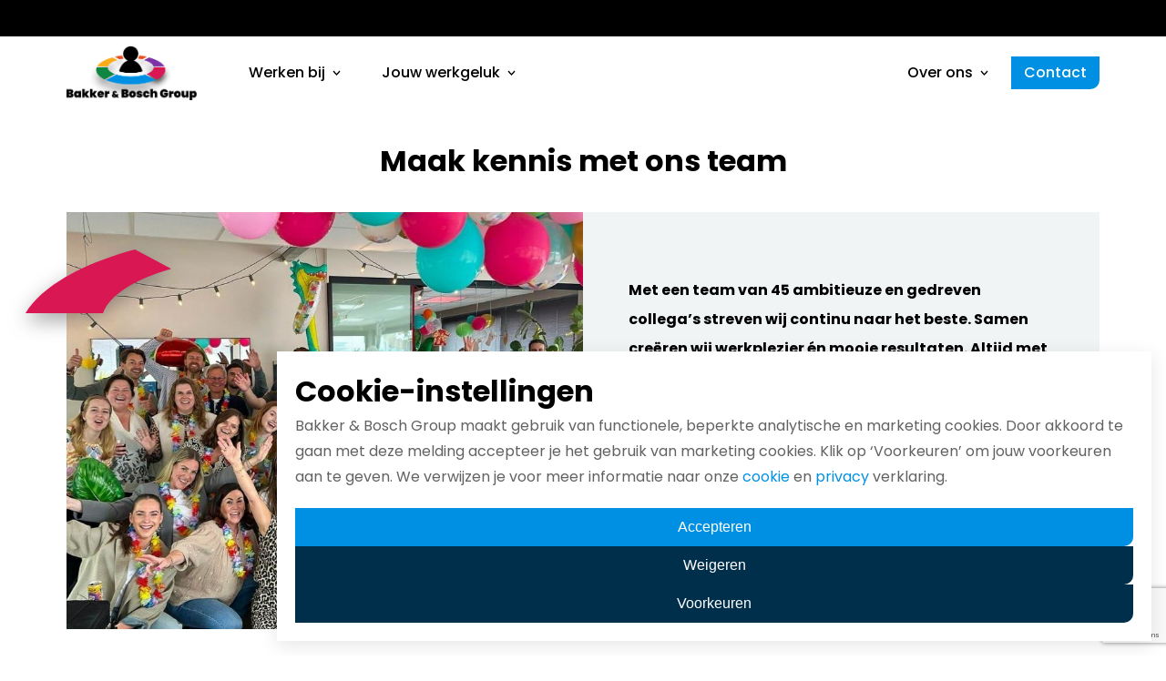

--- FILE ---
content_type: text/html; charset=UTF-8
request_url: https://bakkerenboschgroup.nl/over-ons/team/
body_size: 11758
content:

<!doctype html>
<html lang="nl-NL" prefix="og: https://ogp.me/ns#" class="no-css">
<head>
    <meta charset="UTF-8">
    <meta name="viewport" content="width=device-width, initial-scale=1, maximum-scale=5">
    <meta http-equiv="X-UA-Compatible" content="ie=edge">
    <meta name="apple-mobile-web-app-capable" content="yes"/>
    <meta name="mobile-web-app-capable" content="yes">
    <meta name="apple-mobile-web-app-status-bar-style" content="black-transcluent">
    <meta name="format-detection" content="telephone=no">
	
	<!-- This site is optimized with the Yoast SEO plugin v26.7 - https://yoast.com/wordpress/plugins/seo/ -->
	<title>Team - Bakker &amp; Bosch Group</title>
	<meta name="description" content="Wij vormen een team van 45 ambitieuze collega&#039;s die continu streven naar het beste. Altijd met een glimlach. Maak kennis met ons team!" />
	<link rel="canonical" href="https://bakkerenboschgroup.nl/over-ons/team/" />
	<meta property="og:locale" content="nl_NL" />
	<meta property="og:type" content="article" />
	<meta property="og:title" content="Team - Bakker &amp; Bosch Group" />
	<meta property="og:description" content="Wij vormen een team van 45 ambitieuze collega&#039;s die continu streven naar het beste. Altijd met een glimlach. Maak kennis met ons team!" />
	<meta property="og:url" content="https://bakkerenboschgroup.nl/over-ons/team/" />
	<meta property="og:site_name" content="Bakker &amp; Bosch Group" />
	<meta property="article:modified_time" content="2025-07-01T09:40:34+00:00" />
	<meta property="og:image" content="https://bakkerenboschgroup.nl/wp-content/uploads/sites/4/2025/07/Team-Bakker-Bosch-Group.jpg" />
	<meta property="og:image:width" content="1000" />
	<meta property="og:image:height" content="700" />
	<meta property="og:image:type" content="image/jpeg" />
	<meta name="twitter:card" content="summary_large_image" />
	<meta name="twitter:label1" content="Geschatte leestijd" />
	<meta name="twitter:data1" content="1 minuut" />
	<script type="application/ld+json" class="yoast-schema-graph">{"@context":"https://schema.org","@graph":[{"@type":"WebPage","@id":"https://bakkerenboschgroup.nl/over-ons/team/","url":"https://bakkerenboschgroup.nl/over-ons/team/","name":"Team - Bakker &amp; Bosch Group","isPartOf":{"@id":"https://bakkerenboschgroup.nl/#website"},"primaryImageOfPage":{"@id":"https://bakkerenboschgroup.nl/over-ons/team/#primaryimage"},"image":{"@id":"https://bakkerenboschgroup.nl/over-ons/team/#primaryimage"},"thumbnailUrl":"https://bakkerenboschgroup.nl/wp-content/uploads/sites/4/2025/07/Team-Bakker-Bosch-Group.jpg","datePublished":"2023-03-23T08:55:59+00:00","dateModified":"2025-07-01T09:40:34+00:00","description":"Wij vormen een team van 45 ambitieuze collega's die continu streven naar het beste. Altijd met een glimlach. Maak kennis met ons team!","breadcrumb":{"@id":"https://bakkerenboschgroup.nl/over-ons/team/#breadcrumb"},"inLanguage":"nl-NL","potentialAction":[{"@type":"ReadAction","target":["https://bakkerenboschgroup.nl/over-ons/team/"]}]},{"@type":"ImageObject","inLanguage":"nl-NL","@id":"https://bakkerenboschgroup.nl/over-ons/team/#primaryimage","url":"https://bakkerenboschgroup.nl/wp-content/uploads/sites/4/2025/07/Team-Bakker-Bosch-Group.jpg","contentUrl":"https://bakkerenboschgroup.nl/wp-content/uploads/sites/4/2025/07/Team-Bakker-Bosch-Group.jpg","width":1000,"height":700},{"@type":"BreadcrumbList","@id":"https://bakkerenboschgroup.nl/over-ons/team/#breadcrumb","itemListElement":[{"@type":"ListItem","position":1,"name":"Home","item":"https://bakkerenboschgroup.nl/"},{"@type":"ListItem","position":2,"name":"Over ons","item":"https://bakkerenboschgroup.nl/over-ons/"},{"@type":"ListItem","position":3,"name":"Team"}]},{"@type":"WebSite","@id":"https://bakkerenboschgroup.nl/#website","url":"https://bakkerenboschgroup.nl/","name":"Bakker & Bosch Group","description":"","publisher":{"@id":"https://bakkerenboschgroup.nl/#organization"},"alternateName":"Bakker en Bosch Group","potentialAction":[{"@type":"SearchAction","target":{"@type":"EntryPoint","urlTemplate":"https://bakkerenboschgroup.nl/?s={search_term_string}"},"query-input":{"@type":"PropertyValueSpecification","valueRequired":true,"valueName":"search_term_string"}}],"inLanguage":"nl-NL"},{"@type":"Organization","@id":"https://bakkerenboschgroup.nl/#organization","name":"Bakker & Bosch Group","url":"https://bakkerenboschgroup.nl/","logo":{"@type":"ImageObject","inLanguage":"nl-NL","@id":"https://bakkerenboschgroup.nl/#/schema/logo/image/","url":"","contentUrl":"","caption":"Bakker & Bosch Group"},"image":{"@id":"https://bakkerenboschgroup.nl/#/schema/logo/image/"}}]}</script>
	<!-- / Yoast SEO plugin. -->



<!-- Search Engine Optimization door Rank Math - https://rankmath.com/ -->
<title>Team - Bakker &amp; Bosch Group</title>
<meta name="robots" content="index, follow, max-snippet:-1, max-video-preview:-1, max-image-preview:large"/>
<link rel="canonical" href="https://bakkerenboschgroup.nl/over-ons/team/" />
<meta property="og:locale" content="nl_NL" />
<meta property="og:type" content="article" />
<meta property="og:title" content="Team - Bakker &amp; Bosch Group" />
<meta property="og:url" content="https://bakkerenboschgroup.nl/over-ons/team/" />
<meta property="og:site_name" content="Bakker &amp; Bosch Group" />
<meta property="og:updated_time" content="2025-07-01T09:40:34+00:00" />
<meta property="og:image" content="https://bakkerenboschgroup.nl/wp-content/uploads/sites/4/2025/07/Team-Bakker-Bosch-Group.jpg" />
<meta property="og:image:secure_url" content="https://bakkerenboschgroup.nl/wp-content/uploads/sites/4/2025/07/Team-Bakker-Bosch-Group.jpg" />
<meta property="og:image:width" content="1000" />
<meta property="og:image:height" content="700" />
<meta property="og:image:alt" content="Team" />
<meta property="og:image:type" content="image/jpeg" />
<meta property="article:published_time" content="2023-03-23T08:55:59+00:00" />
<meta property="article:modified_time" content="2025-07-01T09:40:34+00:00" />
<meta name="twitter:card" content="summary_large_image" />
<meta name="twitter:title" content="Team - Bakker &amp; Bosch Group" />
<meta name="twitter:image" content="https://bakkerenboschgroup.nl/wp-content/uploads/sites/4/2025/07/Team-Bakker-Bosch-Group.jpg" />
<meta name="twitter:label1" content="Tijd om te lezen" />
<meta name="twitter:data1" content="Minder dan een minuut" />
<script type="application/ld+json" class="rank-math-schema">{"@context":"https://schema.org","@graph":[{"@type":["Person","Organization"],"@id":"https://bakkerenboschgroup.nl/#person","name":"Bakker &amp; Bosch Group"},{"@type":"WebSite","@id":"https://bakkerenboschgroup.nl/#website","url":"https://bakkerenboschgroup.nl","name":"Bakker &amp; Bosch Group","publisher":{"@id":"https://bakkerenboschgroup.nl/#person"},"inLanguage":"nl-NL"},{"@type":"ImageObject","@id":"https://bakkerenboschgroup.nl/wp-content/uploads/sites/4/2025/07/Team-Bakker-Bosch-Group.jpg","url":"https://bakkerenboschgroup.nl/wp-content/uploads/sites/4/2025/07/Team-Bakker-Bosch-Group.jpg","width":"1000","height":"700","inLanguage":"nl-NL"},{"@type":"WebPage","@id":"https://bakkerenboschgroup.nl/over-ons/team/#webpage","url":"https://bakkerenboschgroup.nl/over-ons/team/","name":"Team - Bakker &amp; Bosch Group","datePublished":"2023-03-23T08:55:59+00:00","dateModified":"2025-07-01T09:40:34+00:00","isPartOf":{"@id":"https://bakkerenboschgroup.nl/#website"},"primaryImageOfPage":{"@id":"https://bakkerenboschgroup.nl/wp-content/uploads/sites/4/2025/07/Team-Bakker-Bosch-Group.jpg"},"inLanguage":"nl-NL"},{"@type":"Person","@id":"https://bakkerenboschgroup.nl/author/i-bruil/","name":"i.bruil","url":"https://bakkerenboschgroup.nl/author/i-bruil/","image":{"@type":"ImageObject","@id":"https://secure.gravatar.com/avatar/edcbff7f079264bbce1a863ebeca353c9a237085a3738edb6513f73b81b8d036?s=96&amp;d=mm&amp;r=g","url":"https://secure.gravatar.com/avatar/edcbff7f079264bbce1a863ebeca353c9a237085a3738edb6513f73b81b8d036?s=96&amp;d=mm&amp;r=g","caption":"i.bruil","inLanguage":"nl-NL"}},{"@type":"Article","headline":"Team - Bakker &amp; Bosch Group","datePublished":"2023-03-23T08:55:59+00:00","dateModified":"2025-07-01T09:40:34+00:00","author":{"@id":"https://bakkerenboschgroup.nl/author/i-bruil/","name":"i.bruil"},"publisher":{"@id":"https://bakkerenboschgroup.nl/#person"},"name":"Team - Bakker &amp; Bosch Group","@id":"https://bakkerenboschgroup.nl/over-ons/team/#richSnippet","isPartOf":{"@id":"https://bakkerenboschgroup.nl/over-ons/team/#webpage"},"image":{"@id":"https://bakkerenboschgroup.nl/wp-content/uploads/sites/4/2025/07/Team-Bakker-Bosch-Group.jpg"},"inLanguage":"nl-NL","mainEntityOfPage":{"@id":"https://bakkerenboschgroup.nl/over-ons/team/#webpage"}}]}</script>
<!-- /Rank Math WordPress SEO plugin -->

<style id='wp-img-auto-sizes-contain-inline-css' >
img:is([sizes=auto i],[sizes^="auto," i]){contain-intrinsic-size:3000px 1500px}
/*# sourceURL=wp-img-auto-sizes-contain-inline-css */
</style>
<style id='classic-theme-styles-inline-css' >
/*! This file is auto-generated */
.wp-block-button__link{color:#fff;background-color:#32373c;border-radius:9999px;box-shadow:none;text-decoration:none;padding:calc(.667em + 2px) calc(1.333em + 2px);font-size:1.125em}.wp-block-file__button{background:#32373c;color:#fff;text-decoration:none}
/*# sourceURL=/wp-includes/css/classic-themes.min.css */
</style>
<link rel='stylesheet' id='contact-form-7-css' href='https://bakkerenboschgroup.nl/wp-content/plugins/contact-form-7/includes/css/styles.css?ver=6.1.4'  media='all' />
<link rel='stylesheet' id='swiper-css' href='https://bakkerenboschgroup.nl/wp-content/themes/bakkerenbosch/assets/vendors/swiper/swiper-bundle.min.css'  media='all' />
<link rel='stylesheet' id='modal-css' href='https://bakkerenboschgroup.nl/wp-content/themes/bakkerenbosch/assets/vendors/modal/modal.min.css'  media='all' />
<link rel='stylesheet' id='main-css' href='https://bakkerenboschgroup.nl/wp-content/themes/bakkerenbosch/assets/dist/css/styles.css?ver=1.1.17'  media='all' />
<style id='main-inline-css' >

	    body{
            --color-primary: #0090e3;
            --color-secondary: #000000;
            --color-3: #d81753;
            --color-4: #0e8642;
            --color-5: #5cb8ed;
	    }
    
/*# sourceURL=main-inline-css */
</style>
<link rel="icon" href="https://bakkerenboschgroup.nl/wp-content/uploads/sites/4/2023/03/cropped-Frame-107-32x32.png" sizes="32x32" />
<link rel="icon" href="https://bakkerenboschgroup.nl/wp-content/uploads/sites/4/2023/03/cropped-Frame-107-192x192.png" sizes="192x192" />
<link rel="apple-touch-icon" href="https://bakkerenboschgroup.nl/wp-content/uploads/sites/4/2023/03/cropped-Frame-107-180x180.png" />
<meta name="msapplication-TileImage" content="https://bakkerenboschgroup.nl/wp-content/uploads/sites/4/2023/03/cropped-Frame-107-270x270.png" />
<style id="kirki-inline-styles"></style>
    <!-- Google Fonts -->
    <link rel="preconnect" href="https://fonts.googleapis.com">
    <link rel="preconnect" href="https://fonts.gstatic.com" crossorigin>
    <link href="https://fonts.googleapis.com/css2?family=Poppins:wght@100;200;300;400;500;600;700;800;900&display=swap" rel="stylesheet">

    <!-- Fix WSOD Flickering -->
    <script async>document.documentElement.className = document.documentElement.className.replace(/\bno-css\b/, 'css')</script>

    <!-- Google tag (gtag.js) -->
    <script async src="https://www.googletagmanager.com/gtag/js?id=UA-5584034-1"></script>
    <script>
        window.dataLayer = window.dataLayer || [];
        function gtag(){dataLayer.push(arguments);}
        gtag('js', new Date());
        gtag('config', 'UA-5584034-1');
    </script>
    <!-- End Google tag (gtag.js) -->

    <!-- Google Tag Manager -->
    <script>(function(w,d,s,l,i){w[l]=w[l]||[];w[l].push({'gtm.start':
    new Date().getTime(),event:'gtm.js'});var f=d.getElementsByTagName(s)[0],
    j=d.createElement(s),dl=l!='dataLayer'?'&l='+l:'';j.async=true;j.src=
    'https://flm.bakkerenbosch.nl/gtm.js?id='+i+dl;f.parentNode.insertBefore(j,f);
    })(window,document,'script','dataLayer','GTM-W5X2N7X6');</script>
    <!-- End Google Tag Manager -->

</head>
<body class="wp-singular page-template page-template-templates page-template-page-builder page-template-templatespage-builder-php page page-id-3052 page-child parent-pageid-2946 wp-theme-bakkerenbosch" 
    data-tab="werkzoekenden" 
    data-num-tab="first-tab" 
    data-subsite-id="4" 
    data-page-id="3052">

<!-- Google Tag Manager (noscript) -->
<noscript><iframe src="https://flm.bakkerenbosch.nl/ns.html?id=GTM-W5X2N7X6 "
height="0" width="0" style="display:none;visibility:hidden"></iframe></noscript>
<!-- End Google Tag Manager (noscript) -->


<div class="template-wrapper">
<div class="template-wrapper__inner">

    <!-- Navigation -->
	<header class="header-block">
    <!-- Top Navigation -->
    <nav class="nav-top">
        <div class="container">
            <div class="col-left">
				            </div>
            <div class="col-right">
								            </div>
        </div>
    </nav>

    <!-- Main Navigation -->
    <nav class="nav-main">
        <div class="nav-main__inner">
            <div class="container">
                <div class="nav-main__row">

                    <!-- Left -->
                    <div class="nav-main__left">

                        <!-- Logo -->
                        <div class="nav-main__logo-wrap">
                            <a href="https://bakkerenboschgroup.nl/" class="nav-main__logo" data-tab="werkzoekenden" title="Bakker &amp; Bosch Group" data-wpel-link="internal">
                                <img width="322" height="135" src="https://bakkerenboschgroup.nl/wp-content/uploads/sites/4/2023/03/Group-2.png" class="attachment-full size-full" alt="" decoding="async" srcset="https://bakkerenboschgroup.nl/wp-content/uploads/sites/4/2023/03/Group-2.png 322w, https://bakkerenboschgroup.nl/wp-content/uploads/sites/4/2023/03/Group-2-300x126.png 300w" sizes="(max-width: 322px) 100vw, 322px" />                            </a>
                        </div>

                        <div class="menu-wrap">

							                                <div data-tab="werkzoekenden" class="tab-content active">
									<ul id="menu-werkzoekenden-menu" class="menu"><li id="menu-item-3031" class="menu-item menu-item-type-post_type menu-item-object-page menu-item-has-children menu-item-3031"><a href="https://bakkerenboschgroup.nl/werken-bij/" data-wpel-link="internal"><span>Werken bij</span><span class="icon sub-menu-toggle">
							<svg xmlns="http://www.w3.org/2000/svg" fill="none" viewBox="0 0 10 6"><path stroke="#000" stroke-linecap="round" stroke-linejoin="round" stroke-width="1.5" d="M1.53 1.5 5.03 5l3.5-3.5"/></svg>	
						</span></a>
<ul class="sub-menu">
	<li id="menu-item-3034" class="menu-item menu-item-type-post_type menu-item-object-page menu-item-3034"><a href="https://bakkerenboschgroup.nl/werken-bij/vacatures/" data-wpel-link="internal"><span>Vacatures</span></a></li>
	<li id="menu-item-3032" class="menu-item menu-item-type-post_type menu-item-object-page menu-item-3032"><a href="https://bakkerenboschgroup.nl/werken-bij/stage-lopen/" data-wpel-link="internal"><span>Stages</span></a></li>
	<li id="menu-item-3035" class="menu-item menu-item-type-post_type menu-item-object-page menu-item-3035"><a href="https://bakkerenboschgroup.nl/contact/" data-wpel-link="internal"><span>Contact</span></a></li>
</ul>
</li>
<li id="menu-item-3026" class="menu-item menu-item-type-post_type menu-item-object-page menu-item-has-children menu-item-3026"><a href="https://bakkerenboschgroup.nl/jouw-werkgeluk/" data-wpel-link="internal"><span>Jouw werkgeluk</span><span class="icon sub-menu-toggle">
							<svg xmlns="http://www.w3.org/2000/svg" fill="none" viewBox="0 0 10 6"><path stroke="#000" stroke-linecap="round" stroke-linejoin="round" stroke-width="1.5" d="M1.53 1.5 5.03 5l3.5-3.5"/></svg>	
						</span></a>
<ul class="sub-menu">
	<li id="menu-item-3030" class="menu-item menu-item-type-post_type menu-item-object-page menu-item-3030"><a href="https://bakkerenboschgroup.nl/jouw-werkgeluk/onze-cultuur/" data-wpel-link="internal"><span>Onze cultuur</span></a></li>
	<li id="menu-item-3027" class="menu-item menu-item-type-post_type menu-item-object-page menu-item-3027"><a href="https://bakkerenboschgroup.nl/jouw-werkgeluk/onze-verhalen/" data-wpel-link="internal"><span>Onze verhalen</span></a></li>
	<li id="menu-item-3028" class="menu-item menu-item-type-post_type menu-item-object-page menu-item-3028"><a href="https://bakkerenboschgroup.nl/jouw-werkgeluk/jouw-ontwikkeling/" data-wpel-link="internal"><span>Jouw ontwikkeling</span></a></li>
	<li id="menu-item-3183" class="menu-item menu-item-type-post_type menu-item-object-page menu-item-3183"><a href="https://bakkerenboschgroup.nl/nieuws/" data-wpel-link="internal"><span>Nieuws &#038; Blogs</span></a></li>
</ul>
</li>
</ul>                                </div>
							
							
                        </div>
                    </div>

                    <!-- Right -->
                    <div class="nav-main__right">

                        <div class="menu-wrap">

							                                <div data-tab="werkzoekenden" class="tab-content active">
									<ul id="menu-werkzoekenden-right-menu" class="menu"><li id="menu-item-2997" class="menu-item menu-item-type-post_type menu-item-object-page current-page-ancestor current-menu-ancestor current-menu-parent current-page-parent current_page_parent current_page_ancestor menu-item-has-children menu-item-2997"><a href="https://bakkerenboschgroup.nl/over-ons/" data-wpel-link="internal"><span>Over ons</span><span class="icon sub-menu-toggle">
							<svg xmlns="http://www.w3.org/2000/svg" fill="none" viewBox="0 0 10 6"><path stroke="#000" stroke-linecap="round" stroke-linejoin="round" stroke-width="1.5" d="M1.53 1.5 5.03 5l3.5-3.5"/></svg>	
						</span></a>
<ul class="sub-menu">
	<li id="menu-item-3000" class="menu-item menu-item-type-post_type menu-item-object-page menu-item-3000"><a href="https://bakkerenboschgroup.nl/over-ons/onze-merken/" data-wpel-link="internal"><span>Onze merken</span></a></li>
	<li id="menu-item-3056" class="menu-item menu-item-type-post_type menu-item-object-page current-menu-item page_item page-item-3052 current_page_item menu-item-3056"><a href="https://bakkerenboschgroup.nl/over-ons/team/" aria-current="page" data-wpel-link="internal"><span>Ons team</span></a></li>
	<li id="menu-item-2999" class="menu-item menu-item-type-post_type menu-item-object-page menu-item-2999"><a href="https://bakkerenboschgroup.nl/over-ons/kernwaarden-visie/" data-wpel-link="internal"><span>Kernwaarden &#038; Visie</span></a></li>
	<li id="menu-item-2998" class="menu-item menu-item-type-post_type menu-item-object-page menu-item-2998"><a href="https://bakkerenboschgroup.nl/over-ons/maatschappelijk-verantwoord-ondernemen/" data-wpel-link="internal"><span>MVO</span></a></li>
</ul>
</li>
<li id="menu-item-1162" class="btn-wrap menu-item menu-item-type-post_type menu-item-object-page menu-item-1162"><a href="https://bakkerenboschgroup.nl/contact/" data-wpel-link="internal"><span>Contact</span></a></li>
</ul>                                </div>
							
							
                        </div>

                        <!-- Toggle Button -->
                        <button class="nav-main__toggle" aria-label="Open Side Navigation">
                            <svg xmlns="http://www.w3.org/2000/svg" fill="none" viewBox="0 0 28 22">
                                <rect width="28" height="4" fill="#0090E3" rx="1"/>
                                <rect width="28" height="4" y="9" fill="#0090E3" rx="1"/>
                                <rect width="28" height="4" y="18" fill="#0090E3" rx="1"/>
                            </svg>
                        </button>

                    </div>

                </div>
            </div>
        </div>
    </nav>

</header>

<!-- Side Navigation -->
<nav class="nav-side">
    <div data-scroll-lock-scrollable class="nav-side__scroller">
        <div class="top-line"></div>

        <div class="nav-side__header">
            <div class="container">

                <!-- Logo -->
                <a href="https://bakkerenboschgroup.nl/" class="nav-side__logo" data-wpel-link="internal">
					<img width="322" height="135" src="https://bakkerenboschgroup.nl/wp-content/uploads/sites/4/2023/03/Group-2.png" class="attachment-full size-full" alt="" decoding="async" srcset="https://bakkerenboschgroup.nl/wp-content/uploads/sites/4/2023/03/Group-2.png 322w, https://bakkerenboschgroup.nl/wp-content/uploads/sites/4/2023/03/Group-2-300x126.png 300w" sizes="(max-width: 322px) 100vw, 322px" />                </a>

                <!-- Close Button -->
                <button class="nav-side__close" aria-label="Close Side Navigation">
                    <svg xmlns="http://www.w3.org/2000/svg" fill="none" viewBox="0 0 23 23">
                        <rect width="28" height="4" x="3" fill="#0090E3" rx="1" transform="rotate(45 3 0)"/>
                        <rect width="28" height="4" y="19.799" fill="#0090E3" rx="1" transform="rotate(-45 0 19.8)"/>
                    </svg>
                </button>

            </div>
        </div>

		
        <div class="menu-wrap container">
			                <div data-tab="werkzoekenden" class="tab-content active">
					<ul id="menu-werkzoekenden-menu-1" class="menu"><li class="menu-item menu-item-type-post_type menu-item-object-page menu-item-has-children menu-item-3031"><a href="https://bakkerenboschgroup.nl/werken-bij/" data-wpel-link="internal"><span>Werken bij</span><span class="icon sub-menu-toggle">
							<svg xmlns="http://www.w3.org/2000/svg" fill="none" viewBox="0 0 10 6"><path stroke="#000" stroke-linecap="round" stroke-linejoin="round" stroke-width="1.5" d="M1.53 1.5 5.03 5l3.5-3.5"/></svg>	
						</span></a>
<ul class="sub-menu">
	<li class="menu-item menu-item-type-post_type menu-item-object-page menu-item-3034"><a href="https://bakkerenboschgroup.nl/werken-bij/vacatures/" data-wpel-link="internal"><span>Vacatures</span></a></li>
	<li class="menu-item menu-item-type-post_type menu-item-object-page menu-item-3032"><a href="https://bakkerenboschgroup.nl/werken-bij/stage-lopen/" data-wpel-link="internal"><span>Stages</span></a></li>
	<li class="menu-item menu-item-type-post_type menu-item-object-page menu-item-3035"><a href="https://bakkerenboschgroup.nl/contact/" data-wpel-link="internal"><span>Contact</span></a></li>
</ul>
</li>
<li class="menu-item menu-item-type-post_type menu-item-object-page menu-item-has-children menu-item-3026"><a href="https://bakkerenboschgroup.nl/jouw-werkgeluk/" data-wpel-link="internal"><span>Jouw werkgeluk</span><span class="icon sub-menu-toggle">
							<svg xmlns="http://www.w3.org/2000/svg" fill="none" viewBox="0 0 10 6"><path stroke="#000" stroke-linecap="round" stroke-linejoin="round" stroke-width="1.5" d="M1.53 1.5 5.03 5l3.5-3.5"/></svg>	
						</span></a>
<ul class="sub-menu">
	<li class="menu-item menu-item-type-post_type menu-item-object-page menu-item-3030"><a href="https://bakkerenboschgroup.nl/jouw-werkgeluk/onze-cultuur/" data-wpel-link="internal"><span>Onze cultuur</span></a></li>
	<li class="menu-item menu-item-type-post_type menu-item-object-page menu-item-3027"><a href="https://bakkerenboschgroup.nl/jouw-werkgeluk/onze-verhalen/" data-wpel-link="internal"><span>Onze verhalen</span></a></li>
	<li class="menu-item menu-item-type-post_type menu-item-object-page menu-item-3028"><a href="https://bakkerenboschgroup.nl/jouw-werkgeluk/jouw-ontwikkeling/" data-wpel-link="internal"><span>Jouw ontwikkeling</span></a></li>
	<li class="menu-item menu-item-type-post_type menu-item-object-page menu-item-3183"><a href="https://bakkerenboschgroup.nl/nieuws/" data-wpel-link="internal"><span>Nieuws &#038; Blogs</span></a></li>
</ul>
</li>
</ul>                </div>
			
			
			                <div data-tab="werkzoekenden" class="tab-content active">
					<ul id="menu-werkzoekenden-right-menu-1" class="menu"><li class="menu-item menu-item-type-post_type menu-item-object-page current-page-ancestor current-menu-ancestor current-menu-parent current-page-parent current_page_parent current_page_ancestor menu-item-has-children menu-item-2997"><a href="https://bakkerenboschgroup.nl/over-ons/" data-wpel-link="internal"><span>Over ons</span><span class="icon sub-menu-toggle">
							<svg xmlns="http://www.w3.org/2000/svg" fill="none" viewBox="0 0 10 6"><path stroke="#000" stroke-linecap="round" stroke-linejoin="round" stroke-width="1.5" d="M1.53 1.5 5.03 5l3.5-3.5"/></svg>	
						</span></a>
<ul class="sub-menu">
	<li class="menu-item menu-item-type-post_type menu-item-object-page menu-item-3000"><a href="https://bakkerenboschgroup.nl/over-ons/onze-merken/" data-wpel-link="internal"><span>Onze merken</span></a></li>
	<li class="menu-item menu-item-type-post_type menu-item-object-page current-menu-item page_item page-item-3052 current_page_item menu-item-3056"><a href="https://bakkerenboschgroup.nl/over-ons/team/" aria-current="page" data-wpel-link="internal"><span>Ons team</span></a></li>
	<li class="menu-item menu-item-type-post_type menu-item-object-page menu-item-2999"><a href="https://bakkerenboschgroup.nl/over-ons/kernwaarden-visie/" data-wpel-link="internal"><span>Kernwaarden &#038; Visie</span></a></li>
	<li class="menu-item menu-item-type-post_type menu-item-object-page menu-item-2998"><a href="https://bakkerenboschgroup.nl/over-ons/maatschappelijk-verantwoord-ondernemen/" data-wpel-link="internal"><span>MVO</span></a></li>
</ul>
</li>
<li class="btn-wrap menu-item menu-item-type-post_type menu-item-object-page menu-item-1162"><a href="https://bakkerenboschgroup.nl/contact/" data-wpel-link="internal"><span>Contact</span></a></li>
</ul>                </div>
			
			        </div>

    </div>
</nav>

    <main class="page-template-builder">
		    <div class="page-template-inner">
        <!-- Sections -->
        <div class="content-blocks">
							<!-- Section: Contact Form  -->

<section class="section-hero-image-content acf-section">
    <div class="container">

		            <div class="section-top center">
                <h1 class="h3 h3-large section-title ">Maak kennis met ons team</h1>
            </div>
		
        <div class="content-block">
            <div class="col-image" data-position="left">
				<img width="1000" height="700" src="https://bakkerenboschgroup.nl/wp-content/uploads/sites/4/2025/07/Team-Bakker-Bosch-Group.jpg" class="attachment-full size-full" alt="" decoding="async" fetchpriority="high" srcset="https://bakkerenboschgroup.nl/wp-content/uploads/sites/4/2025/07/Team-Bakker-Bosch-Group.jpg 1000w, https://bakkerenboschgroup.nl/wp-content/uploads/sites/4/2025/07/Team-Bakker-Bosch-Group-300x210.jpg 300w, https://bakkerenboschgroup.nl/wp-content/uploads/sites/4/2025/07/Team-Bakker-Bosch-Group-768x538.jpg 768w" sizes="(max-width: 1000px) 100vw, 1000px" />            </div>
            <div class="col-content">
                <div class="text-content">
					<p><strong>Met een team van 45 ambitieuze en gedreven collega&#8217;s streven wij continu naar het beste. Samen creëren wij werkplezier én mooie resultaten. Altijd met een glimlach. </strong><strong>Ben jij klaar om deel uit te maken van ons team waar jouw talenten echt gewaardeerd worden? Ontdek met welke collega&#8217;s jij bij Bakker &amp; Bosch Group het verschil gaat maken, elke dag opnieuw</strong></p>
<p><strong>Bekijk snel onze <a href="https://bakkerenboschgroup.nl/carriere/vacatures/" data-wpel-link="internal">vacaturepagina</a> en solliciteer.</strong></p>
                </div>
            </div>

			                <svg class="el-1" xmlns="http://www.w3.org/2000/svg" fill="none" viewBox="0 0 163 71">
                    <path fill="#BDE1F8" d="M162.959 21.542 122.415 0C62.734 15.917 18.148 41.167 0 71h86.697C94.12 50.625 122.539 32.917 163 21.542h-.041Z"/>
                </svg>
			        </div>

    </div>
</section>							<!-- Section: Team List -->

<section class="section-team-list acf-section"
         data-pt="1"
         data-pb="1"
>
    <div class="container">

        <div class="team-grid">
						                                <article class="team-block">
                    <div class="team-block__photo">
                        <picture class="photo-main">
							<img width="500" height="500" src="https://bakkerenboschgroup.nl/wp-content/uploads/sites/4/2026/01/Annick-Jans.jpg" class="attachment-full size-full" alt="" decoding="async" srcset="https://bakkerenboschgroup.nl/wp-content/uploads/sites/4/2026/01/Annick-Jans.jpg 500w, https://bakkerenboschgroup.nl/wp-content/uploads/sites/4/2026/01/Annick-Jans-300x300.jpg 300w, https://bakkerenboschgroup.nl/wp-content/uploads/sites/4/2026/01/Annick-Jans-150x150.jpg 150w" sizes="(max-width: 500px) 100vw, 500px" />                        </picture>
                        <picture class="photo-hover">
							                        </picture>
                    </div>
                    <div class="team-block__info">
                        <strong class="name">Annick Jans</strong>
                        <div class="position text-content">Content marketeer</div>
                                                    <div class="team-details_list">
                                                                        <a href="mailto:marketing@bakkerenbosch.nl">
                                            <img src="https://bakkerenboschgroup.nl/wp-content/themes/bakkerenbosch/assets/images/email.svg" />
                                        </a>
                                                                                                    <a href="tel:088-555 09 09" data-wpel-link="internal">
                                        <img src="https://bakkerenboschgroup.nl/wp-content/themes/bakkerenbosch/assets/images/phone.svg" />
                                    </a>
                                                                                                    <a href="https://www.linkedin.com/in/annick-jans-241500200/" data-wpel-link="external" rel="external noopener noreferrer">
                                        <img src="https://bakkerenboschgroup.nl/wp-content/themes/bakkerenbosch/assets/images/linkedin.svg" />
                                    </a>
                                                                                                                            </div>
                                            </div>
                </article>

			                                <article class="team-block">
                    <div class="team-block__photo">
                        <picture class="photo-main">
							<img width="1000" height="1000" src="https://bakkerenboschgroup.nl/wp-content/uploads/sites/4/2023/04/Anouk-Braak.jpg" class="attachment-full size-full" alt="" decoding="async" srcset="https://bakkerenboschgroup.nl/wp-content/uploads/sites/4/2023/04/Anouk-Braak.jpg 1000w, https://bakkerenboschgroup.nl/wp-content/uploads/sites/4/2023/04/Anouk-Braak-300x300.jpg 300w, https://bakkerenboschgroup.nl/wp-content/uploads/sites/4/2023/04/Anouk-Braak-150x150.jpg 150w, https://bakkerenboschgroup.nl/wp-content/uploads/sites/4/2023/04/Anouk-Braak-768x768.jpg 768w" sizes="(max-width: 1000px) 100vw, 1000px" />                        </picture>
                        <picture class="photo-hover">
							                        </picture>
                    </div>
                    <div class="team-block__info">
                        <strong class="name">Anouk Baak</strong>
                        <div class="position text-content">HR Consultant</div>
                                                    <div class="team-details_list">
                                                                        <a href="mailto:info@bakkerenbosch.nl">
                                            <img src="https://bakkerenboschgroup.nl/wp-content/themes/bakkerenbosch/assets/images/email.svg" />
                                        </a>
                                                                                                    <a href="tel:088-555 09 09" data-wpel-link="internal">
                                        <img src="https://bakkerenboschgroup.nl/wp-content/themes/bakkerenbosch/assets/images/phone.svg" />
                                    </a>
                                                                                                    <a href="https://www.linkedin.com/in/anoukbaak1/" data-wpel-link="external" rel="external noopener noreferrer">
                                        <img src="https://bakkerenboschgroup.nl/wp-content/themes/bakkerenbosch/assets/images/linkedin.svg" />
                                    </a>
                                                                                                                            </div>
                                            </div>
                </article>

			                                <article class="team-block">
                    <div class="team-block__photo">
                        <picture class="photo-main">
							<img width="1000" height="1000" src="https://bakkerenboschgroup.nl/wp-content/uploads/sites/4/2025/11/Aysu-Kenger.jpg" class="attachment-full size-full" alt="" decoding="async" srcset="https://bakkerenboschgroup.nl/wp-content/uploads/sites/4/2025/11/Aysu-Kenger.jpg 1000w, https://bakkerenboschgroup.nl/wp-content/uploads/sites/4/2025/11/Aysu-Kenger-300x300.jpg 300w, https://bakkerenboschgroup.nl/wp-content/uploads/sites/4/2025/11/Aysu-Kenger-150x150.jpg 150w, https://bakkerenboschgroup.nl/wp-content/uploads/sites/4/2025/11/Aysu-Kenger-768x768.jpg 768w" sizes="(max-width: 1000px) 100vw, 1000px" />                        </picture>
                        <picture class="photo-hover">
							                        </picture>
                    </div>
                    <div class="team-block__info">
                        <strong class="name">Aysu Kenger</strong>
                        <div class="position text-content">HR Consultant</div>
                                                    <div class="team-details_list">
                                                                        <a href="mailto:a.kengerbakkerenbosch.nl">
                                            <img src="https://bakkerenboschgroup.nl/wp-content/themes/bakkerenbosch/assets/images/email.svg" />
                                        </a>
                                                                                                    <a href="tel:088-555 09 09" data-wpel-link="internal">
                                        <img src="https://bakkerenboschgroup.nl/wp-content/themes/bakkerenbosch/assets/images/phone.svg" />
                                    </a>
                                                                                                    <a href="https://www.linkedin.com/in/aysukenger/" data-wpel-link="external" rel="external noopener noreferrer">
                                        <img src="https://bakkerenboschgroup.nl/wp-content/themes/bakkerenbosch/assets/images/linkedin.svg" />
                                    </a>
                                                                                                                            </div>
                                            </div>
                </article>

			                                <article class="team-block">
                    <div class="team-block__photo">
                        <picture class="photo-main">
							<img width="1000" height="1000" src="https://bakkerenboschgroup.nl/wp-content/uploads/sites/4/2025/05/Bart-Koetje.jpg" class="attachment-full size-full" alt="" decoding="async" srcset="https://bakkerenboschgroup.nl/wp-content/uploads/sites/4/2025/05/Bart-Koetje.jpg 1000w, https://bakkerenboschgroup.nl/wp-content/uploads/sites/4/2025/05/Bart-Koetje-300x300.jpg 300w, https://bakkerenboschgroup.nl/wp-content/uploads/sites/4/2025/05/Bart-Koetje-150x150.jpg 150w, https://bakkerenboschgroup.nl/wp-content/uploads/sites/4/2025/05/Bart-Koetje-768x768.jpg 768w" sizes="(max-width: 1000px) 100vw, 1000px" />                        </picture>
                        <picture class="photo-hover">
							                        </picture>
                    </div>
                    <div class="team-block__info">
                        <strong class="name">Bart Koetje</strong>
                        <div class="position text-content">HR Consultant</div>
                                                    <div class="team-details_list">
                                                                        <a href="mailto:marketing@bakkerenbosch.nl">
                                            <img src="https://bakkerenboschgroup.nl/wp-content/themes/bakkerenbosch/assets/images/email.svg" />
                                        </a>
                                                                                                    <a href="tel:088-555 09 09" data-wpel-link="internal">
                                        <img src="https://bakkerenboschgroup.nl/wp-content/themes/bakkerenbosch/assets/images/phone.svg" />
                                    </a>
                                                                                                    <a href="https://www.linkedin.com/in/bart-koetje-a50736174/" data-wpel-link="external" rel="external noopener noreferrer">
                                        <img src="https://bakkerenboschgroup.nl/wp-content/themes/bakkerenbosch/assets/images/linkedin.svg" />
                                    </a>
                                                                                                                            </div>
                                            </div>
                </article>

			                                <article class="team-block">
                    <div class="team-block__photo">
                        <picture class="photo-main">
							<img width="1000" height="1000" src="https://bakkerenboschgroup.nl/wp-content/uploads/sites/4/2024/07/Chris-Beerens-2.jpg" class="attachment-full size-full" alt="" decoding="async" srcset="https://bakkerenboschgroup.nl/wp-content/uploads/sites/4/2024/07/Chris-Beerens-2.jpg 1000w, https://bakkerenboschgroup.nl/wp-content/uploads/sites/4/2024/07/Chris-Beerens-2-300x300.jpg 300w, https://bakkerenboschgroup.nl/wp-content/uploads/sites/4/2024/07/Chris-Beerens-2-150x150.jpg 150w, https://bakkerenboschgroup.nl/wp-content/uploads/sites/4/2024/07/Chris-Beerens-2-768x768.jpg 768w" sizes="(max-width: 1000px) 100vw, 1000px" />                        </picture>
                        <picture class="photo-hover">
							                        </picture>
                    </div>
                    <div class="team-block__info">
                        <strong class="name">Chris Beerens</strong>
                        <div class="position text-content">HR Consultant</div>
                                                    <div class="team-details_list">
                                                                        <a href="mailto:info@bakkerenbosch.nl">
                                            <img src="https://bakkerenboschgroup.nl/wp-content/themes/bakkerenbosch/assets/images/email.svg" />
                                        </a>
                                                                                                    <a href="tel:088-555 09 09" data-wpel-link="internal">
                                        <img src="https://bakkerenboschgroup.nl/wp-content/themes/bakkerenbosch/assets/images/phone.svg" />
                                    </a>
                                                                                                    <a href="https://www.linkedin.com/in/chris-beerens-96b75163/" data-wpel-link="external" rel="external noopener noreferrer">
                                        <img src="https://bakkerenboschgroup.nl/wp-content/themes/bakkerenbosch/assets/images/linkedin.svg" />
                                    </a>
                                                                                                                            </div>
                                            </div>
                </article>

			                                <article class="team-block">
                    <div class="team-block__photo">
                        <picture class="photo-main">
							<img width="1000" height="1000" src="https://bakkerenboschgroup.nl/wp-content/uploads/sites/4/2023/03/Dennis-Vlot.jpg" class="attachment-full size-full" alt="" decoding="async" srcset="https://bakkerenboschgroup.nl/wp-content/uploads/sites/4/2023/03/Dennis-Vlot.jpg 1000w, https://bakkerenboschgroup.nl/wp-content/uploads/sites/4/2023/03/Dennis-Vlot-300x300.jpg 300w, https://bakkerenboschgroup.nl/wp-content/uploads/sites/4/2023/03/Dennis-Vlot-150x150.jpg 150w, https://bakkerenboschgroup.nl/wp-content/uploads/sites/4/2023/03/Dennis-Vlot-768x768.jpg 768w" sizes="(max-width: 1000px) 100vw, 1000px" />                        </picture>
                        <picture class="photo-hover">
							                        </picture>
                    </div>
                    <div class="team-block__info">
                        <strong class="name">Dennis Vlot</strong>
                        <div class="position text-content">Sales Consultant</div>
                                                    <div class="team-details_list">
                                                                        <a href="mailto:d.vlot@bakkerenbosch.nl">
                                            <img src="https://bakkerenboschgroup.nl/wp-content/themes/bakkerenbosch/assets/images/email.svg" />
                                        </a>
                                                                                                    <a href="tel:0638172521" data-wpel-link="internal">
                                        <img src="https://bakkerenboschgroup.nl/wp-content/themes/bakkerenbosch/assets/images/phone.svg" />
                                    </a>
                                                                                                    <a href="https://www.linkedin.com/in/dennis-vlot-30bbb112/" data-wpel-link="external" rel="external noopener noreferrer">
                                        <img src="https://bakkerenboschgroup.nl/wp-content/themes/bakkerenbosch/assets/images/linkedin.svg" />
                                    </a>
                                                                                                                            </div>
                                            </div>
                </article>

			                                <article class="team-block">
                    <div class="team-block__photo">
                        <picture class="photo-main">
							<img width="1000" height="1000" src="https://bakkerenboschgroup.nl/wp-content/uploads/sites/4/2023/03/Dirk-de-Bakker.jpg" class="attachment-full size-full" alt="" decoding="async" srcset="https://bakkerenboschgroup.nl/wp-content/uploads/sites/4/2023/03/Dirk-de-Bakker.jpg 1000w, https://bakkerenboschgroup.nl/wp-content/uploads/sites/4/2023/03/Dirk-de-Bakker-300x300.jpg 300w, https://bakkerenboschgroup.nl/wp-content/uploads/sites/4/2023/03/Dirk-de-Bakker-150x150.jpg 150w, https://bakkerenboschgroup.nl/wp-content/uploads/sites/4/2023/03/Dirk-de-Bakker-768x768.jpg 768w" sizes="(max-width: 1000px) 100vw, 1000px" />                        </picture>
                        <picture class="photo-hover">
							                        </picture>
                    </div>
                    <div class="team-block__info">
                        <strong class="name">Dirk de Bakker</strong>
                        <div class="position text-content">Commercieel Directeur</div>
                                                    <div class="team-details_list">
                                                                        <a href="mailto:d.debakker@bakkerenbosch.nl">
                                            <img src="https://bakkerenboschgroup.nl/wp-content/themes/bakkerenbosch/assets/images/email.svg" />
                                        </a>
                                                                                                    <a href="tel:0681288488" data-wpel-link="internal">
                                        <img src="https://bakkerenboschgroup.nl/wp-content/themes/bakkerenbosch/assets/images/phone.svg" />
                                    </a>
                                                                                                    <a href="https://www.linkedin.com/in/dirkdebakker/" data-wpel-link="external" rel="external noopener noreferrer">
                                        <img src="https://bakkerenboschgroup.nl/wp-content/themes/bakkerenbosch/assets/images/linkedin.svg" />
                                    </a>
                                                                                                                            </div>
                                            </div>
                </article>

			                                <article class="team-block">
                    <div class="team-block__photo">
                        <picture class="photo-main">
							<img width="1000" height="1000" src="https://bakkerenboschgroup.nl/wp-content/uploads/sites/4/2025/02/Dominique-ter-Beek-1.jpg" class="attachment-full size-full" alt="Dominique ter Beek" decoding="async" srcset="https://bakkerenboschgroup.nl/wp-content/uploads/sites/4/2025/02/Dominique-ter-Beek-1.jpg 1000w, https://bakkerenboschgroup.nl/wp-content/uploads/sites/4/2025/02/Dominique-ter-Beek-1-300x300.jpg 300w, https://bakkerenboschgroup.nl/wp-content/uploads/sites/4/2025/02/Dominique-ter-Beek-1-150x150.jpg 150w, https://bakkerenboschgroup.nl/wp-content/uploads/sites/4/2025/02/Dominique-ter-Beek-1-768x768.jpg 768w" sizes="(max-width: 1000px) 100vw, 1000px" />                        </picture>
                        <picture class="photo-hover">
							                        </picture>
                    </div>
                    <div class="team-block__info">
                        <strong class="name">Dominique ter Beek</strong>
                        <div class="position text-content">Content marketeer</div>
                                                    <div class="team-details_list">
                                                                        <a href="mailto:marketing@bakkerenbosch.nl">
                                            <img src="https://bakkerenboschgroup.nl/wp-content/themes/bakkerenbosch/assets/images/email.svg" />
                                        </a>
                                                                                                    <a href="tel:088-555 09 09" data-wpel-link="internal">
                                        <img src="https://bakkerenboschgroup.nl/wp-content/themes/bakkerenbosch/assets/images/phone.svg" />
                                    </a>
                                                                                                    <a href="https://www.linkedin.com/in/dominique-ter-beek-297413161/" data-wpel-link="external" rel="external noopener noreferrer">
                                        <img src="https://bakkerenboschgroup.nl/wp-content/themes/bakkerenbosch/assets/images/linkedin.svg" />
                                    </a>
                                                                                                                            </div>
                                            </div>
                </article>

			                                <article class="team-block">
                    <div class="team-block__photo">
                        <picture class="photo-main">
							<img width="1000" height="1000" src="https://bakkerenboschgroup.nl/wp-content/uploads/sites/4/2024/02/Elles-Brus.jpg" class="attachment-full size-full" alt="" decoding="async" srcset="https://bakkerenboschgroup.nl/wp-content/uploads/sites/4/2024/02/Elles-Brus.jpg 1000w, https://bakkerenboschgroup.nl/wp-content/uploads/sites/4/2024/02/Elles-Brus-300x300.jpg 300w, https://bakkerenboschgroup.nl/wp-content/uploads/sites/4/2024/02/Elles-Brus-150x150.jpg 150w, https://bakkerenboschgroup.nl/wp-content/uploads/sites/4/2024/02/Elles-Brus-768x768.jpg 768w" sizes="(max-width: 1000px) 100vw, 1000px" />                        </picture>
                        <picture class="photo-hover">
							                        </picture>
                    </div>
                    <div class="team-block__info">
                        <strong class="name">Elles Brus</strong>
                        <div class="position text-content">HR Consultant</div>
                                                    <div class="team-details_list">
                                                                        <a href="mailto:info@bakkerenbosch.nl">
                                            <img src="https://bakkerenboschgroup.nl/wp-content/themes/bakkerenbosch/assets/images/email.svg" />
                                        </a>
                                                                                                    <a href="tel:088-555 09 09" data-wpel-link="internal">
                                        <img src="https://bakkerenboschgroup.nl/wp-content/themes/bakkerenbosch/assets/images/phone.svg" />
                                    </a>
                                                                                                    <a href="https://www.linkedin.com/in/elles-brus-0b276b105/" data-wpel-link="external" rel="external noopener noreferrer">
                                        <img src="https://bakkerenboschgroup.nl/wp-content/themes/bakkerenbosch/assets/images/linkedin.svg" />
                                    </a>
                                                                                                                            </div>
                                            </div>
                </article>

			                                <article class="team-block">
                    <div class="team-block__photo">
                        <picture class="photo-main">
							<img width="1000" height="1000" src="https://bakkerenboschgroup.nl/wp-content/uploads/sites/4/2023/03/Eva-de-Baar-–-de-Bonth.jpg" class="attachment-full size-full" alt="" decoding="async" srcset="https://bakkerenboschgroup.nl/wp-content/uploads/sites/4/2023/03/Eva-de-Baar-–-de-Bonth.jpg 1000w, https://bakkerenboschgroup.nl/wp-content/uploads/sites/4/2023/03/Eva-de-Baar-–-de-Bonth-300x300.jpg 300w, https://bakkerenboschgroup.nl/wp-content/uploads/sites/4/2023/03/Eva-de-Baar-–-de-Bonth-150x150.jpg 150w, https://bakkerenboschgroup.nl/wp-content/uploads/sites/4/2023/03/Eva-de-Baar-–-de-Bonth-768x768.jpg 768w" sizes="(max-width: 1000px) 100vw, 1000px" />                        </picture>
                        <picture class="photo-hover">
							                        </picture>
                    </div>
                    <div class="team-block__info">
                        <strong class="name">Eva de Baar – de Bonth</strong>
                        <div class="position text-content">Financieel Medewerker</div>
                                                    <div class="team-details_list">
                                                                        <a href="mailto:facturatie@bakkerenbosch.nl">
                                            <img src="https://bakkerenboschgroup.nl/wp-content/themes/bakkerenbosch/assets/images/email.svg" />
                                        </a>
                                                                                                    <a href="tel:088-555 09 09" data-wpel-link="internal">
                                        <img src="https://bakkerenboschgroup.nl/wp-content/themes/bakkerenbosch/assets/images/phone.svg" />
                                    </a>
                                                                                                    <a href="https://www.linkedin.com/in/eva-de-baar-de-bonth-7b590a14/" data-wpel-link="external" rel="external noopener noreferrer">
                                        <img src="https://bakkerenboschgroup.nl/wp-content/themes/bakkerenbosch/assets/images/linkedin.svg" />
                                    </a>
                                                                                                                            </div>
                                            </div>
                </article>

			                                <article class="team-block">
                    <div class="team-block__photo">
                        <picture class="photo-main">
							<img width="400" height="400" src="https://bakkerenboschgroup.nl/wp-content/uploads/sites/4/2026/01/Floor-Klijn.jpg" class="attachment-full size-full" alt="" decoding="async" srcset="https://bakkerenboschgroup.nl/wp-content/uploads/sites/4/2026/01/Floor-Klijn.jpg 400w, https://bakkerenboschgroup.nl/wp-content/uploads/sites/4/2026/01/Floor-Klijn-300x300.jpg 300w, https://bakkerenboschgroup.nl/wp-content/uploads/sites/4/2026/01/Floor-Klijn-150x150.jpg 150w" sizes="(max-width: 400px) 100vw, 400px" />                        </picture>
                        <picture class="photo-hover">
							                        </picture>
                    </div>
                    <div class="team-block__info">
                        <strong class="name">Floor Klijn</strong>
                        <div class="position text-content">Recruitment Consultant</div>
                                                    <div class="team-details_list">
                                                                        <a href="mailto:f.klijn@bakkerenbosch.nl">
                                            <img src="https://bakkerenboschgroup.nl/wp-content/themes/bakkerenbosch/assets/images/email.svg" />
                                        </a>
                                                                                                    <a href="tel:088-555 09 09" data-wpel-link="internal">
                                        <img src="https://bakkerenboschgroup.nl/wp-content/themes/bakkerenbosch/assets/images/phone.svg" />
                                    </a>
                                                                                                    <a href="https://www.linkedin.com/in/floor-klijn-b55095307/" data-wpel-link="external" rel="external noopener noreferrer">
                                        <img src="https://bakkerenboschgroup.nl/wp-content/themes/bakkerenbosch/assets/images/linkedin.svg" />
                                    </a>
                                                                                                                            </div>
                                            </div>
                </article>

			                                <article class="team-block">
                    <div class="team-block__photo">
                        <picture class="photo-main">
							<img width="1000" height="1000" src="https://bakkerenboschgroup.nl/wp-content/uploads/sites/4/2023/03/Henk-de-Bakker.jpg" class="attachment-full size-full" alt="" decoding="async" srcset="https://bakkerenboschgroup.nl/wp-content/uploads/sites/4/2023/03/Henk-de-Bakker.jpg 1000w, https://bakkerenboschgroup.nl/wp-content/uploads/sites/4/2023/03/Henk-de-Bakker-300x300.jpg 300w, https://bakkerenboschgroup.nl/wp-content/uploads/sites/4/2023/03/Henk-de-Bakker-150x150.jpg 150w, https://bakkerenboschgroup.nl/wp-content/uploads/sites/4/2023/03/Henk-de-Bakker-768x768.jpg 768w" sizes="(max-width: 1000px) 100vw, 1000px" />                        </picture>
                        <picture class="photo-hover">
							                        </picture>
                    </div>
                    <div class="team-block__info">
                        <strong class="name">Henk de Bakker</strong>
                        <div class="position text-content">Casemanager verzuimbegeleiding</div>
                                                    <div class="team-details_list">
                                                                        <a href="mailto:info@bakkerenbosch.nl">
                                            <img src="https://bakkerenboschgroup.nl/wp-content/themes/bakkerenbosch/assets/images/email.svg" />
                                        </a>
                                                                                                    <a href="tel:088-555 09 09" data-wpel-link="internal">
                                        <img src="https://bakkerenboschgroup.nl/wp-content/themes/bakkerenbosch/assets/images/phone.svg" />
                                    </a>
                                                                                                    <a href="https://www.linkedin.com/in/henk-de-bakker-60b56396/" data-wpel-link="external" rel="external noopener noreferrer">
                                        <img src="https://bakkerenboschgroup.nl/wp-content/themes/bakkerenbosch/assets/images/linkedin.svg" />
                                    </a>
                                                                                                                            </div>
                                            </div>
                </article>

			                                <article class="team-block">
                    <div class="team-block__photo">
                        <picture class="photo-main">
							<img width="1000" height="1000" src="https://bakkerenboschgroup.nl/wp-content/uploads/sites/4/2023/03/Ilona-Visser-Smits.jpg" class="attachment-full size-full" alt="" decoding="async" srcset="https://bakkerenboschgroup.nl/wp-content/uploads/sites/4/2023/03/Ilona-Visser-Smits.jpg 1000w, https://bakkerenboschgroup.nl/wp-content/uploads/sites/4/2023/03/Ilona-Visser-Smits-300x300.jpg 300w, https://bakkerenboschgroup.nl/wp-content/uploads/sites/4/2023/03/Ilona-Visser-Smits-150x150.jpg 150w, https://bakkerenboschgroup.nl/wp-content/uploads/sites/4/2023/03/Ilona-Visser-Smits-768x768.jpg 768w" sizes="(max-width: 1000px) 100vw, 1000px" />                        </picture>
                        <picture class="photo-hover">
							                        </picture>
                    </div>
                    <div class="team-block__info">
                        <strong class="name">Ilona Visser-Smits</strong>
                        <div class="position text-content">Facilitair Medewerker</div>
                                                    <div class="team-details_list">
                                                                        <a href="mailto:info@bakkerenbosch.nl">
                                            <img src="https://bakkerenboschgroup.nl/wp-content/themes/bakkerenbosch/assets/images/email.svg" />
                                        </a>
                                                                                                    <a href="tel:088-555 09 09" data-wpel-link="internal">
                                        <img src="https://bakkerenboschgroup.nl/wp-content/themes/bakkerenbosch/assets/images/phone.svg" />
                                    </a>
                                                                                                                                                            </div>
                                            </div>
                </article>

			                                <article class="team-block">
                    <div class="team-block__photo">
                        <picture class="photo-main">
							<img width="1000" height="1000" src="https://bakkerenboschgroup.nl/wp-content/uploads/sites/4/2023/03/Inge-Kuijsten.jpg" class="attachment-full size-full" alt="" decoding="async" srcset="https://bakkerenboschgroup.nl/wp-content/uploads/sites/4/2023/03/Inge-Kuijsten.jpg 1000w, https://bakkerenboschgroup.nl/wp-content/uploads/sites/4/2023/03/Inge-Kuijsten-300x300.jpg 300w, https://bakkerenboschgroup.nl/wp-content/uploads/sites/4/2023/03/Inge-Kuijsten-150x150.jpg 150w, https://bakkerenboschgroup.nl/wp-content/uploads/sites/4/2023/03/Inge-Kuijsten-768x768.jpg 768w" sizes="(max-width: 1000px) 100vw, 1000px" />                        </picture>
                        <picture class="photo-hover">
							                        </picture>
                    </div>
                    <div class="team-block__info">
                        <strong class="name">Inge Kuijsten</strong>
                        <div class="position text-content">Financieel Medewerker</div>
                                                    <div class="team-details_list">
                                                                        <a href="mailto:facturatie@bakkerenbosch.nl">
                                            <img src="https://bakkerenboschgroup.nl/wp-content/themes/bakkerenbosch/assets/images/email.svg" />
                                        </a>
                                                                                                    <a href="tel:088-555 09 09" data-wpel-link="internal">
                                        <img src="https://bakkerenboschgroup.nl/wp-content/themes/bakkerenbosch/assets/images/phone.svg" />
                                    </a>
                                                                                                                                                            </div>
                                            </div>
                </article>

			                                <article class="team-block">
                    <div class="team-block__photo">
                        <picture class="photo-main">
							<img width="1000" height="1000" src="https://bakkerenboschgroup.nl/wp-content/uploads/sites/4/2023/03/Iris-Bruil.jpg" class="attachment-full size-full" alt="" decoding="async" srcset="https://bakkerenboschgroup.nl/wp-content/uploads/sites/4/2023/03/Iris-Bruil.jpg 1000w, https://bakkerenboschgroup.nl/wp-content/uploads/sites/4/2023/03/Iris-Bruil-300x300.jpg 300w, https://bakkerenboschgroup.nl/wp-content/uploads/sites/4/2023/03/Iris-Bruil-150x150.jpg 150w, https://bakkerenboschgroup.nl/wp-content/uploads/sites/4/2023/03/Iris-Bruil-768x768.jpg 768w" sizes="(max-width: 1000px) 100vw, 1000px" />                        </picture>
                        <picture class="photo-hover">
							                        </picture>
                    </div>
                    <div class="team-block__info">
                        <strong class="name">Iris Bruil</strong>
                        <div class="position text-content">Teamleider Marketing &amp; Content Marketeer</div>
                                                    <div class="team-details_list">
                                                                        <a href="mailto:marketing@bakkerenbosch.nl">
                                            <img src="https://bakkerenboschgroup.nl/wp-content/themes/bakkerenbosch/assets/images/email.svg" />
                                        </a>
                                                                                                    <a href="tel:088-555 09 09" data-wpel-link="internal">
                                        <img src="https://bakkerenboschgroup.nl/wp-content/themes/bakkerenbosch/assets/images/phone.svg" />
                                    </a>
                                                                                                    <a href="https://www.linkedin.com/in/iris-bruil/" data-wpel-link="external" rel="external noopener noreferrer">
                                        <img src="https://bakkerenboschgroup.nl/wp-content/themes/bakkerenbosch/assets/images/linkedin.svg" />
                                    </a>
                                                                                                                            </div>
                                            </div>
                </article>

			                                <article class="team-block">
                    <div class="team-block__photo">
                        <picture class="photo-main">
							<img width="1000" height="1000" src="https://bakkerenboschgroup.nl/wp-content/uploads/sites/4/2025/09/Iris-van-de-Sande.jpg" class="attachment-full size-full" alt="" decoding="async" srcset="https://bakkerenboschgroup.nl/wp-content/uploads/sites/4/2025/09/Iris-van-de-Sande.jpg 1000w, https://bakkerenboschgroup.nl/wp-content/uploads/sites/4/2025/09/Iris-van-de-Sande-300x300.jpg 300w, https://bakkerenboschgroup.nl/wp-content/uploads/sites/4/2025/09/Iris-van-de-Sande-150x150.jpg 150w, https://bakkerenboschgroup.nl/wp-content/uploads/sites/4/2025/09/Iris-van-de-Sande-768x768.jpg 768w" sizes="(max-width: 1000px) 100vw, 1000px" />                        </picture>
                        <picture class="photo-hover">
							                        </picture>
                    </div>
                    <div class="team-block__info">
                        <strong class="name">Iris van de Sande</strong>
                        <div class="position text-content">Recruitment Consultant RPO</div>
                                                    <div class="team-details_list">
                                                                        <a href="mailto:i.vandesande@bakkerenbosch.nl">
                                            <img src="https://bakkerenboschgroup.nl/wp-content/themes/bakkerenbosch/assets/images/email.svg" />
                                        </a>
                                                                                                    <a href="tel:0638172518" data-wpel-link="internal">
                                        <img src="https://bakkerenboschgroup.nl/wp-content/themes/bakkerenbosch/assets/images/phone.svg" />
                                    </a>
                                                                                                    <a href="https://www.linkedin.com/in/iris-van-de-sande-01a4581b9/" data-wpel-link="external" rel="external noopener noreferrer">
                                        <img src="https://bakkerenboschgroup.nl/wp-content/themes/bakkerenbosch/assets/images/linkedin.svg" />
                                    </a>
                                                                                                                            </div>
                                            </div>
                </article>

			                                <article class="team-block">
                    <div class="team-block__photo">
                        <picture class="photo-main">
							<img width="1000" height="1000" src="https://bakkerenboschgroup.nl/wp-content/uploads/sites/4/2023/03/Janine-den-Teuling.jpg" class="attachment-full size-full" alt="" decoding="async" srcset="https://bakkerenboschgroup.nl/wp-content/uploads/sites/4/2023/03/Janine-den-Teuling.jpg 1000w, https://bakkerenboschgroup.nl/wp-content/uploads/sites/4/2023/03/Janine-den-Teuling-300x300.jpg 300w, https://bakkerenboschgroup.nl/wp-content/uploads/sites/4/2023/03/Janine-den-Teuling-150x150.jpg 150w, https://bakkerenboschgroup.nl/wp-content/uploads/sites/4/2023/03/Janine-den-Teuling-768x768.jpg 768w" sizes="(max-width: 1000px) 100vw, 1000px" />                        </picture>
                        <picture class="photo-hover">
							                        </picture>
                    </div>
                    <div class="team-block__info">
                        <strong class="name">Janine den Teuling</strong>
                        <div class="position text-content">Recruitment Consultant </div>
                                                    <div class="team-details_list">
                                                                        <a href="mailto:j.denteuling@vastgoed-talent.nl">
                                            <img src="https://bakkerenboschgroup.nl/wp-content/themes/bakkerenbosch/assets/images/email.svg" />
                                        </a>
                                                                                                    <a href="tel:0681028497" data-wpel-link="internal">
                                        <img src="https://bakkerenboschgroup.nl/wp-content/themes/bakkerenbosch/assets/images/phone.svg" />
                                    </a>
                                                                                                    <a href="https://www.linkedin.com/in/janinedenteuling/" data-wpel-link="external" rel="external noopener noreferrer">
                                        <img src="https://bakkerenboschgroup.nl/wp-content/themes/bakkerenbosch/assets/images/linkedin.svg" />
                                    </a>
                                                                                                                            </div>
                                            </div>
                </article>

			                                <article class="team-block">
                    <div class="team-block__photo">
                        <picture class="photo-main">
							<img width="1000" height="1000" src="https://bakkerenboschgroup.nl/wp-content/uploads/sites/4/2023/03/Jeanneke-Steenbergen.jpg" class="attachment-full size-full" alt="" decoding="async" srcset="https://bakkerenboschgroup.nl/wp-content/uploads/sites/4/2023/03/Jeanneke-Steenbergen.jpg 1000w, https://bakkerenboschgroup.nl/wp-content/uploads/sites/4/2023/03/Jeanneke-Steenbergen-300x300.jpg 300w, https://bakkerenboschgroup.nl/wp-content/uploads/sites/4/2023/03/Jeanneke-Steenbergen-150x150.jpg 150w, https://bakkerenboschgroup.nl/wp-content/uploads/sites/4/2023/03/Jeanneke-Steenbergen-768x768.jpg 768w" sizes="(max-width: 1000px) 100vw, 1000px" />                        </picture>
                        <picture class="photo-hover">
							                        </picture>
                    </div>
                    <div class="team-block__info">
                        <strong class="name">Jeanneke Steenbergen</strong>
                        <div class="position text-content">Medewerker Backoffice</div>
                                                    <div class="team-details_list">
                                                                        <a href="mailto:backoffice@bakkerenbosch.nl">
                                            <img src="https://bakkerenboschgroup.nl/wp-content/themes/bakkerenbosch/assets/images/email.svg" />
                                        </a>
                                                                                                    <a href="tel:088-555 09 09" data-wpel-link="internal">
                                        <img src="https://bakkerenboschgroup.nl/wp-content/themes/bakkerenbosch/assets/images/phone.svg" />
                                    </a>
                                                                                                    <a href="https://www.linkedin.com/in/jeanneke-steenbergen-b251b37b/" data-wpel-link="external" rel="external noopener noreferrer">
                                        <img src="https://bakkerenboschgroup.nl/wp-content/themes/bakkerenbosch/assets/images/linkedin.svg" />
                                    </a>
                                                                                                                            </div>
                                            </div>
                </article>

			                                <article class="team-block">
                    <div class="team-block__photo">
                        <picture class="photo-main">
							<img width="1000" height="1000" src="https://bakkerenboschgroup.nl/wp-content/uploads/sites/4/2023/11/Jeannette-van-Driel.jpg" class="attachment-full size-full" alt="" decoding="async" srcset="https://bakkerenboschgroup.nl/wp-content/uploads/sites/4/2023/11/Jeannette-van-Driel.jpg 1000w, https://bakkerenboschgroup.nl/wp-content/uploads/sites/4/2023/11/Jeannette-van-Driel-300x300.jpg 300w, https://bakkerenboschgroup.nl/wp-content/uploads/sites/4/2023/11/Jeannette-van-Driel-150x150.jpg 150w, https://bakkerenboschgroup.nl/wp-content/uploads/sites/4/2023/11/Jeannette-van-Driel-768x768.jpg 768w" sizes="(max-width: 1000px) 100vw, 1000px" />                        </picture>
                        <picture class="photo-hover">
							                        </picture>
                    </div>
                    <div class="team-block__info">
                        <strong class="name">Jeannette van Driel</strong>
                        <div class="position text-content">Support Medewerker Projecten</div>
                                                    <div class="team-details_list">
                                                                        <a href="mailto:info@bakkerenbosch.nl">
                                            <img src="https://bakkerenboschgroup.nl/wp-content/themes/bakkerenbosch/assets/images/email.svg" />
                                        </a>
                                                                                                    <a href="tel:088-555 09 09" data-wpel-link="internal">
                                        <img src="https://bakkerenboschgroup.nl/wp-content/themes/bakkerenbosch/assets/images/phone.svg" />
                                    </a>
                                                                                                    <a href="https://www.linkedin.com/in/jeannette-van-driel-05b027298/" data-wpel-link="external" rel="external noopener noreferrer">
                                        <img src="https://bakkerenboschgroup.nl/wp-content/themes/bakkerenbosch/assets/images/linkedin.svg" />
                                    </a>
                                                                                                                            </div>
                                            </div>
                </article>

			                                <article class="team-block">
                    <div class="team-block__photo">
                        <picture class="photo-main">
							<img width="1000" height="1000" src="https://bakkerenboschgroup.nl/wp-content/uploads/sites/4/2025/08/Jeffrey-Khieroe.jpg" class="attachment-full size-full" alt="" decoding="async" srcset="https://bakkerenboschgroup.nl/wp-content/uploads/sites/4/2025/08/Jeffrey-Khieroe.jpg 1000w, https://bakkerenboschgroup.nl/wp-content/uploads/sites/4/2025/08/Jeffrey-Khieroe-300x300.jpg 300w, https://bakkerenboschgroup.nl/wp-content/uploads/sites/4/2025/08/Jeffrey-Khieroe-150x150.jpg 150w, https://bakkerenboschgroup.nl/wp-content/uploads/sites/4/2025/08/Jeffrey-Khieroe-768x768.jpg 768w" sizes="(max-width: 1000px) 100vw, 1000px" />                        </picture>
                        <picture class="photo-hover">
							                        </picture>
                    </div>
                    <div class="team-block__info">
                        <strong class="name">Jeffrey Khieroe</strong>
                        <div class="position text-content">Recruitment Consultant</div>
                                                    <div class="team-details_list">
                                                                        <a href="mailto:j.khieroe@vastgoed-talent.nl">
                                            <img src="https://bakkerenboschgroup.nl/wp-content/themes/bakkerenbosch/assets/images/email.svg" />
                                        </a>
                                                                                                    <a href="tel:088-555 09 09" data-wpel-link="internal">
                                        <img src="https://bakkerenboschgroup.nl/wp-content/themes/bakkerenbosch/assets/images/phone.svg" />
                                    </a>
                                                                                                    <a href="https://www.linkedin.com/in/jkhieroe/" data-wpel-link="external" rel="external noopener noreferrer">
                                        <img src="https://bakkerenboschgroup.nl/wp-content/themes/bakkerenbosch/assets/images/linkedin.svg" />
                                    </a>
                                                                                                                            </div>
                                            </div>
                </article>

			                                <article class="team-block">
                    <div class="team-block__photo">
                        <picture class="photo-main">
							<img width="1000" height="1000" src="https://bakkerenboschgroup.nl/wp-content/uploads/sites/4/2023/03/Karen-Diaz-Molina.jpg" class="attachment-full size-full" alt="" decoding="async" srcset="https://bakkerenboschgroup.nl/wp-content/uploads/sites/4/2023/03/Karen-Diaz-Molina.jpg 1000w, https://bakkerenboschgroup.nl/wp-content/uploads/sites/4/2023/03/Karen-Diaz-Molina-300x300.jpg 300w, https://bakkerenboschgroup.nl/wp-content/uploads/sites/4/2023/03/Karen-Diaz-Molina-150x150.jpg 150w, https://bakkerenboschgroup.nl/wp-content/uploads/sites/4/2023/03/Karen-Diaz-Molina-768x768.jpg 768w" sizes="(max-width: 1000px) 100vw, 1000px" />                        </picture>
                        <picture class="photo-hover">
							                        </picture>
                    </div>
                    <div class="team-block__info">
                        <strong class="name">Karen Diaz Molina</strong>
                        <div class="position text-content">Recruitment Consultant</div>
                                                    <div class="team-details_list">
                                                                        <a href="mailto:k.diazmolina@vastgoed-talent.nl">
                                            <img src="https://bakkerenboschgroup.nl/wp-content/themes/bakkerenbosch/assets/images/email.svg" />
                                        </a>
                                                                                                    <a href="tel:088-555 09 09" data-wpel-link="internal">
                                        <img src="https://bakkerenboschgroup.nl/wp-content/themes/bakkerenbosch/assets/images/phone.svg" />
                                    </a>
                                                                                                    <a href="https://www.linkedin.com/in/karen-diaz-molina-99806993/" data-wpel-link="external" rel="external noopener noreferrer">
                                        <img src="https://bakkerenboschgroup.nl/wp-content/themes/bakkerenbosch/assets/images/linkedin.svg" />
                                    </a>
                                                                                                                            </div>
                                            </div>
                </article>

			                                <article class="team-block">
                    <div class="team-block__photo">
                        <picture class="photo-main">
							<img width="1000" height="1000" src="https://bakkerenboschgroup.nl/wp-content/uploads/sites/4/2023/03/Laura-Drewes.jpg" class="attachment-full size-full" alt="" decoding="async" srcset="https://bakkerenboschgroup.nl/wp-content/uploads/sites/4/2023/03/Laura-Drewes.jpg 1000w, https://bakkerenboschgroup.nl/wp-content/uploads/sites/4/2023/03/Laura-Drewes-300x300.jpg 300w, https://bakkerenboschgroup.nl/wp-content/uploads/sites/4/2023/03/Laura-Drewes-150x150.jpg 150w, https://bakkerenboschgroup.nl/wp-content/uploads/sites/4/2023/03/Laura-Drewes-768x768.jpg 768w" sizes="(max-width: 1000px) 100vw, 1000px" />                        </picture>
                        <picture class="photo-hover">
							                        </picture>
                    </div>
                    <div class="team-block__info">
                        <strong class="name">Laura Drewes</strong>
                        <div class="position text-content">Manager Projecten</div>
                                                    <div class="team-details_list">
                                                                        <a href="mailto:l.drewes@vastgoed-talent.nl">
                                            <img src="https://bakkerenboschgroup.nl/wp-content/themes/bakkerenbosch/assets/images/email.svg" />
                                        </a>
                                                                                                    <a href="tel:088-555 09 09" data-wpel-link="internal">
                                        <img src="https://bakkerenboschgroup.nl/wp-content/themes/bakkerenbosch/assets/images/phone.svg" />
                                    </a>
                                                                                                    <a href="https://www.linkedin.com/in/laura-drewes-b4a47b20b/" data-wpel-link="external" rel="external noopener noreferrer">
                                        <img src="https://bakkerenboschgroup.nl/wp-content/themes/bakkerenbosch/assets/images/linkedin.svg" />
                                    </a>
                                                                                                                            </div>
                                            </div>
                </article>

			                                <article class="team-block">
                    <div class="team-block__photo">
                        <picture class="photo-main">
							<img width="1000" height="1000" src="https://bakkerenboschgroup.nl/wp-content/uploads/sites/4/2023/04/Koen-de-Wissel.jpg" class="attachment-full size-full" alt="" decoding="async" srcset="https://bakkerenboschgroup.nl/wp-content/uploads/sites/4/2023/04/Koen-de-Wissel.jpg 1000w, https://bakkerenboschgroup.nl/wp-content/uploads/sites/4/2023/04/Koen-de-Wissel-300x300.jpg 300w, https://bakkerenboschgroup.nl/wp-content/uploads/sites/4/2023/04/Koen-de-Wissel-150x150.jpg 150w, https://bakkerenboschgroup.nl/wp-content/uploads/sites/4/2023/04/Koen-de-Wissel-768x768.jpg 768w" sizes="(max-width: 1000px) 100vw, 1000px" />                        </picture>
                        <picture class="photo-hover">
							                        </picture>
                    </div>
                    <div class="team-block__info">
                        <strong class="name">Koen de Wissel</strong>
                        <div class="position text-content">HR Consultant</div>
                                                    <div class="team-details_list">
                                                                        <a href="mailto:info@bakkerenbosch.nl">
                                            <img src="https://bakkerenboschgroup.nl/wp-content/themes/bakkerenbosch/assets/images/email.svg" />
                                        </a>
                                                                                                    <a href="tel:088-555 09 09" data-wpel-link="internal">
                                        <img src="https://bakkerenboschgroup.nl/wp-content/themes/bakkerenbosch/assets/images/phone.svg" />
                                    </a>
                                                                                                    <a href="https://www.linkedin.com/in/koen-de-wissel/" data-wpel-link="external" rel="external noopener noreferrer">
                                        <img src="https://bakkerenboschgroup.nl/wp-content/themes/bakkerenbosch/assets/images/linkedin.svg" />
                                    </a>
                                                                                                                            </div>
                                            </div>
                </article>

			                                <article class="team-block">
                    <div class="team-block__photo">
                        <picture class="photo-main">
							<img width="1000" height="1000" src="https://bakkerenboschgroup.nl/wp-content/uploads/sites/4/2025/10/Laura-Terol.jpg" class="attachment-full size-full" alt="" decoding="async" srcset="https://bakkerenboschgroup.nl/wp-content/uploads/sites/4/2025/10/Laura-Terol.jpg 1000w, https://bakkerenboschgroup.nl/wp-content/uploads/sites/4/2025/10/Laura-Terol-300x300.jpg 300w, https://bakkerenboschgroup.nl/wp-content/uploads/sites/4/2025/10/Laura-Terol-150x150.jpg 150w, https://bakkerenboschgroup.nl/wp-content/uploads/sites/4/2025/10/Laura-Terol-768x768.jpg 768w" sizes="(max-width: 1000px) 100vw, 1000px" />                        </picture>
                        <picture class="photo-hover">
							                        </picture>
                    </div>
                    <div class="team-block__info">
                        <strong class="name">Laura Terol</strong>
                        <div class="position text-content">HR Consultant</div>
                                                    <div class="team-details_list">
                                                                        <a href="mailto:l.terol@bakkerenbosch.nl">
                                            <img src="https://bakkerenboschgroup.nl/wp-content/themes/bakkerenbosch/assets/images/email.svg" />
                                        </a>
                                                                                                    <a href="tel:088-555 09 09" data-wpel-link="internal">
                                        <img src="https://bakkerenboschgroup.nl/wp-content/themes/bakkerenbosch/assets/images/phone.svg" />
                                    </a>
                                                                                                    <a href="https://www.linkedin.com/in/laura-terol/" data-wpel-link="external" rel="external noopener noreferrer">
                                        <img src="https://bakkerenboschgroup.nl/wp-content/themes/bakkerenbosch/assets/images/linkedin.svg" />
                                    </a>
                                                                                                                            </div>
                                            </div>
                </article>

			                                <article class="team-block">
                    <div class="team-block__photo">
                        <picture class="photo-main">
							<img width="1000" height="1000" src="https://bakkerenboschgroup.nl/wp-content/uploads/sites/4/2023/03/Laurens-Kuijs.jpg" class="attachment-full size-full" alt="" decoding="async" srcset="https://bakkerenboschgroup.nl/wp-content/uploads/sites/4/2023/03/Laurens-Kuijs.jpg 1000w, https://bakkerenboschgroup.nl/wp-content/uploads/sites/4/2023/03/Laurens-Kuijs-300x300.jpg 300w, https://bakkerenboschgroup.nl/wp-content/uploads/sites/4/2023/03/Laurens-Kuijs-150x150.jpg 150w, https://bakkerenboschgroup.nl/wp-content/uploads/sites/4/2023/03/Laurens-Kuijs-768x768.jpg 768w" sizes="(max-width: 1000px) 100vw, 1000px" />                        </picture>
                        <picture class="photo-hover">
							                        </picture>
                    </div>
                    <div class="team-block__info">
                        <strong class="name">Laurens Kuijs</strong>
                        <div class="position text-content">Communicatie Specialist</div>
                                                    <div class="team-details_list">
                                                                        <a href="mailto:marketing@bakkerenbosch.nl">
                                            <img src="https://bakkerenboschgroup.nl/wp-content/themes/bakkerenbosch/assets/images/email.svg" />
                                        </a>
                                                                                                    <a href="tel:088-555 09 09" data-wpel-link="internal">
                                        <img src="https://bakkerenboschgroup.nl/wp-content/themes/bakkerenbosch/assets/images/phone.svg" />
                                    </a>
                                                                                                    <a href="https://www.linkedin.com/in/laurenskuijs/" data-wpel-link="external" rel="external noopener noreferrer">
                                        <img src="https://bakkerenboschgroup.nl/wp-content/themes/bakkerenbosch/assets/images/linkedin.svg" />
                                    </a>
                                                                                                                            </div>
                                            </div>
                </article>

			                                <article class="team-block">
                    <div class="team-block__photo">
                        <picture class="photo-main">
							<img width="1000" height="1000" src="https://bakkerenboschgroup.nl/wp-content/uploads/sites/4/2024/08/Laurieke-Vinke.jpg" class="attachment-full size-full" alt="" decoding="async" srcset="https://bakkerenboschgroup.nl/wp-content/uploads/sites/4/2024/08/Laurieke-Vinke.jpg 1000w, https://bakkerenboschgroup.nl/wp-content/uploads/sites/4/2024/08/Laurieke-Vinke-300x300.jpg 300w, https://bakkerenboschgroup.nl/wp-content/uploads/sites/4/2024/08/Laurieke-Vinke-150x150.jpg 150w, https://bakkerenboschgroup.nl/wp-content/uploads/sites/4/2024/08/Laurieke-Vinke-768x768.jpg 768w" sizes="(max-width: 1000px) 100vw, 1000px" />                        </picture>
                        <picture class="photo-hover">
							                        </picture>
                    </div>
                    <div class="team-block__info">
                        <strong class="name">Laurieke Vinke</strong>
                        <div class="position text-content">Projectmanager RPO</div>
                                                    <div class="team-details_list">
                                                                        <a href="mailto:l.vinke@bakkerenbosch.nl">
                                            <img src="https://bakkerenboschgroup.nl/wp-content/themes/bakkerenbosch/assets/images/email.svg" />
                                        </a>
                                                                                                    <a href="tel:0642102031" data-wpel-link="internal">
                                        <img src="https://bakkerenboschgroup.nl/wp-content/themes/bakkerenbosch/assets/images/phone.svg" />
                                    </a>
                                                                                                    <a href="https://www.linkedin.com/in/laurieke-vinke-0528921b3/" data-wpel-link="external" rel="external noopener noreferrer">
                                        <img src="https://bakkerenboschgroup.nl/wp-content/themes/bakkerenbosch/assets/images/linkedin.svg" />
                                    </a>
                                                                                                                            </div>
                                            </div>
                </article>

			                                <article class="team-block">
                    <div class="team-block__photo">
                        <picture class="photo-main">
							<img width="1000" height="1000" src="https://bakkerenboschgroup.nl/wp-content/uploads/sites/4/2023/03/Luca-Romano.jpg" class="attachment-full size-full" alt="" decoding="async" srcset="https://bakkerenboschgroup.nl/wp-content/uploads/sites/4/2023/03/Luca-Romano.jpg 1000w, https://bakkerenboschgroup.nl/wp-content/uploads/sites/4/2023/03/Luca-Romano-300x300.jpg 300w, https://bakkerenboschgroup.nl/wp-content/uploads/sites/4/2023/03/Luca-Romano-150x150.jpg 150w, https://bakkerenboschgroup.nl/wp-content/uploads/sites/4/2023/03/Luca-Romano-768x768.jpg 768w" sizes="(max-width: 1000px) 100vw, 1000px" />                        </picture>
                        <picture class="photo-hover">
							                        </picture>
                    </div>
                    <div class="team-block__info">
                        <strong class="name">Luca Romano</strong>
                        <div class="position text-content">Projectmanager RPO</div>
                                                    <div class="team-details_list">
                                                                        <a href="mailto:l.romano@bakkerenbosch.nl">
                                            <img src="https://bakkerenboschgroup.nl/wp-content/themes/bakkerenbosch/assets/images/email.svg" />
                                        </a>
                                                                                                    <a href="tel:0689974071" data-wpel-link="internal">
                                        <img src="https://bakkerenboschgroup.nl/wp-content/themes/bakkerenbosch/assets/images/phone.svg" />
                                    </a>
                                                                                                    <a href="https://www.linkedin.com/in/lucaromano-/" data-wpel-link="external" rel="external noopener noreferrer">
                                        <img src="https://bakkerenboschgroup.nl/wp-content/themes/bakkerenbosch/assets/images/linkedin.svg" />
                                    </a>
                                                                                                                            </div>
                                            </div>
                </article>

			                                <article class="team-block">
                    <div class="team-block__photo">
                        <picture class="photo-main">
							<img width="1000" height="1000" src="https://bakkerenboschgroup.nl/wp-content/uploads/sites/4/2023/03/Marc-Corman.jpg" class="attachment-full size-full" alt="" decoding="async" srcset="https://bakkerenboschgroup.nl/wp-content/uploads/sites/4/2023/03/Marc-Corman.jpg 1000w, https://bakkerenboschgroup.nl/wp-content/uploads/sites/4/2023/03/Marc-Corman-300x300.jpg 300w, https://bakkerenboschgroup.nl/wp-content/uploads/sites/4/2023/03/Marc-Corman-150x150.jpg 150w, https://bakkerenboschgroup.nl/wp-content/uploads/sites/4/2023/03/Marc-Corman-768x768.jpg 768w" sizes="(max-width: 1000px) 100vw, 1000px" />                        </picture>
                        <picture class="photo-hover">
							                        </picture>
                    </div>
                    <div class="team-block__info">
                        <strong class="name">Marc Corman</strong>
                        <div class="position text-content">Sales Manager</div>
                                                    <div class="team-details_list">
                                                                        <a href="mailto:m.corman@bakkerenbosch.nl">
                                            <img src="https://bakkerenboschgroup.nl/wp-content/themes/bakkerenbosch/assets/images/email.svg" />
                                        </a>
                                                                                                    <a href="tel:0642881783" data-wpel-link="internal">
                                        <img src="https://bakkerenboschgroup.nl/wp-content/themes/bakkerenbosch/assets/images/phone.svg" />
                                    </a>
                                                                                                    <a href="https://www.linkedin.com/in/mcorman/" data-wpel-link="external" rel="external noopener noreferrer">
                                        <img src="https://bakkerenboschgroup.nl/wp-content/themes/bakkerenbosch/assets/images/linkedin.svg" />
                                    </a>
                                                                                                                            </div>
                                            </div>
                </article>

			                                <article class="team-block">
                    <div class="team-block__photo">
                        <picture class="photo-main">
							<img width="1000" height="1000" src="https://bakkerenboschgroup.nl/wp-content/uploads/sites/4/2023/03/Margot-Titulaer.jpg" class="attachment-full size-full" alt="" decoding="async" srcset="https://bakkerenboschgroup.nl/wp-content/uploads/sites/4/2023/03/Margot-Titulaer.jpg 1000w, https://bakkerenboschgroup.nl/wp-content/uploads/sites/4/2023/03/Margot-Titulaer-300x300.jpg 300w, https://bakkerenboschgroup.nl/wp-content/uploads/sites/4/2023/03/Margot-Titulaer-150x150.jpg 150w, https://bakkerenboschgroup.nl/wp-content/uploads/sites/4/2023/03/Margot-Titulaer-768x768.jpg 768w" sizes="(max-width: 1000px) 100vw, 1000px" />                        </picture>
                        <picture class="photo-hover">
							                        </picture>
                    </div>
                    <div class="team-block__info">
                        <strong class="name">Margot Titulaer</strong>
                        <div class="position text-content">Teamleider RPO</div>
                                                    <div class="team-details_list">
                                                                        <a href="mailto:m.titulaer@bakkerenbosch.nl">
                                            <img src="https://bakkerenboschgroup.nl/wp-content/themes/bakkerenbosch/assets/images/email.svg" />
                                        </a>
                                                                                                    <a href="tel:088-555 09 09" data-wpel-link="internal">
                                        <img src="https://bakkerenboschgroup.nl/wp-content/themes/bakkerenbosch/assets/images/phone.svg" />
                                    </a>
                                                                                                    <a href="https://www.linkedin.com/in/margot-titulaer/" data-wpel-link="external" rel="external noopener noreferrer">
                                        <img src="https://bakkerenboschgroup.nl/wp-content/themes/bakkerenbosch/assets/images/linkedin.svg" />
                                    </a>
                                                                                                                            </div>
                                            </div>
                </article>

			                                <article class="team-block">
                    <div class="team-block__photo">
                        <picture class="photo-main">
							<img width="1000" height="1000" src="https://bakkerenboschgroup.nl/wp-content/uploads/sites/4/2023/03/Marijn-van-den-Bosch.jpg" class="attachment-full size-full" alt="" decoding="async" srcset="https://bakkerenboschgroup.nl/wp-content/uploads/sites/4/2023/03/Marijn-van-den-Bosch.jpg 1000w, https://bakkerenboschgroup.nl/wp-content/uploads/sites/4/2023/03/Marijn-van-den-Bosch-300x300.jpg 300w, https://bakkerenboschgroup.nl/wp-content/uploads/sites/4/2023/03/Marijn-van-den-Bosch-150x150.jpg 150w, https://bakkerenboschgroup.nl/wp-content/uploads/sites/4/2023/03/Marijn-van-den-Bosch-768x768.jpg 768w" sizes="(max-width: 1000px) 100vw, 1000px" />                        </picture>
                        <picture class="photo-hover">
							                        </picture>
                    </div>
                    <div class="team-block__info">
                        <strong class="name">Marijn van den Bosch</strong>
                        <div class="position text-content">Algemeen Directeur</div>
                                                    <div class="team-details_list">
                                                                        <a href="mailto:info@bakkerenbosch.nl">
                                            <img src="https://bakkerenboschgroup.nl/wp-content/themes/bakkerenbosch/assets/images/email.svg" />
                                        </a>
                                                                                                    <a href="tel:088-555 09 09" data-wpel-link="internal">
                                        <img src="https://bakkerenboschgroup.nl/wp-content/themes/bakkerenbosch/assets/images/phone.svg" />
                                    </a>
                                                                                                    <a href="https://www.linkedin.com/in/marijnvandenbosch/" data-wpel-link="external" rel="external noopener noreferrer">
                                        <img src="https://bakkerenboschgroup.nl/wp-content/themes/bakkerenbosch/assets/images/linkedin.svg" />
                                    </a>
                                                                                                                            </div>
                                            </div>
                </article>

			                                <article class="team-block">
                    <div class="team-block__photo">
                        <picture class="photo-main">
							<img width="1000" height="1000" src="https://bakkerenboschgroup.nl/wp-content/uploads/sites/4/2023/03/Marloes-Schouten-1.jpg" class="attachment-full size-full" alt="" decoding="async" srcset="https://bakkerenboschgroup.nl/wp-content/uploads/sites/4/2023/03/Marloes-Schouten-1.jpg 1000w, https://bakkerenboschgroup.nl/wp-content/uploads/sites/4/2023/03/Marloes-Schouten-1-300x300.jpg 300w, https://bakkerenboschgroup.nl/wp-content/uploads/sites/4/2023/03/Marloes-Schouten-1-150x150.jpg 150w, https://bakkerenboschgroup.nl/wp-content/uploads/sites/4/2023/03/Marloes-Schouten-1-768x768.jpg 768w" sizes="(max-width: 1000px) 100vw, 1000px" />                        </picture>
                        <picture class="photo-hover">
							                        </picture>
                    </div>
                    <div class="team-block__info">
                        <strong class="name">Marloes Schouten</strong>
                        <div class="position text-content">HR Manager</div>
                                                    <div class="team-details_list">
                                                                        <a href="mailto:m.schouten@bakkerenbosch.nl">
                                            <img src="https://bakkerenboschgroup.nl/wp-content/themes/bakkerenbosch/assets/images/email.svg" />
                                        </a>
                                                                                                    <a href="tel:0615397985" data-wpel-link="internal">
                                        <img src="https://bakkerenboschgroup.nl/wp-content/themes/bakkerenbosch/assets/images/phone.svg" />
                                    </a>
                                                                                                    <a href="https://www.linkedin.com/in/marloesschouten/" data-wpel-link="external" rel="external noopener noreferrer">
                                        <img src="https://bakkerenboschgroup.nl/wp-content/themes/bakkerenbosch/assets/images/linkedin.svg" />
                                    </a>
                                                                                                                            </div>
                                            </div>
                </article>

			                                <article class="team-block">
                    <div class="team-block__photo">
                        <picture class="photo-main">
							<img width="1000" height="1000" src="https://bakkerenboschgroup.nl/wp-content/uploads/sites/4/2025/06/Marly-Hachmang.jpg" class="attachment-full size-full" alt="" decoding="async" srcset="https://bakkerenboschgroup.nl/wp-content/uploads/sites/4/2025/06/Marly-Hachmang.jpg 1000w, https://bakkerenboschgroup.nl/wp-content/uploads/sites/4/2025/06/Marly-Hachmang-300x300.jpg 300w, https://bakkerenboschgroup.nl/wp-content/uploads/sites/4/2025/06/Marly-Hachmang-150x150.jpg 150w, https://bakkerenboschgroup.nl/wp-content/uploads/sites/4/2025/06/Marly-Hachmang-768x768.jpg 768w" sizes="(max-width: 1000px) 100vw, 1000px" />                        </picture>
                        <picture class="photo-hover">
							                        </picture>
                    </div>
                    <div class="team-block__info">
                        <strong class="name">Marly Hachmang</strong>
                        <div class="position text-content">Support Medewerker Projecten</div>
                                                    <div class="team-details_list">
                                                                        <a href="mailto:info@vastgoed-talent.nl">
                                            <img src="https://bakkerenboschgroup.nl/wp-content/themes/bakkerenbosch/assets/images/email.svg" />
                                        </a>
                                                                                                    <a href="tel:088-555 09 09" data-wpel-link="internal">
                                        <img src="https://bakkerenboschgroup.nl/wp-content/themes/bakkerenbosch/assets/images/phone.svg" />
                                    </a>
                                                                                                    <a href="https://www.linkedin.com/in/marly-hachmang/" data-wpel-link="external" rel="external noopener noreferrer">
                                        <img src="https://bakkerenboschgroup.nl/wp-content/themes/bakkerenbosch/assets/images/linkedin.svg" />
                                    </a>
                                                                                                                            </div>
                                            </div>
                </article>

			                                <article class="team-block">
                    <div class="team-block__photo">
                        <picture class="photo-main">
							<img width="1000" height="1000" src="https://bakkerenboschgroup.nl/wp-content/uploads/sites/4/2024/09/Maud-Elbers.jpg" class="attachment-full size-full" alt="" decoding="async" srcset="https://bakkerenboschgroup.nl/wp-content/uploads/sites/4/2024/09/Maud-Elbers.jpg 1000w, https://bakkerenboschgroup.nl/wp-content/uploads/sites/4/2024/09/Maud-Elbers-300x300.jpg 300w, https://bakkerenboschgroup.nl/wp-content/uploads/sites/4/2024/09/Maud-Elbers-150x150.jpg 150w, https://bakkerenboschgroup.nl/wp-content/uploads/sites/4/2024/09/Maud-Elbers-768x768.jpg 768w" sizes="(max-width: 1000px) 100vw, 1000px" />                        </picture>
                        <picture class="photo-hover">
							                        </picture>
                    </div>
                    <div class="team-block__info">
                        <strong class="name">Maud Elbers</strong>
                        <div class="position text-content">Recruitment Consultant</div>
                                                    <div class="team-details_list">
                                                                        <a href="mailto:info@bakkerenbosch.nl">
                                            <img src="https://bakkerenboschgroup.nl/wp-content/themes/bakkerenbosch/assets/images/email.svg" />
                                        </a>
                                                                                                    <a href="tel:088-555 09 09" data-wpel-link="internal">
                                        <img src="https://bakkerenboschgroup.nl/wp-content/themes/bakkerenbosch/assets/images/phone.svg" />
                                    </a>
                                                                                                    <a href="https://www.linkedin.com/in/maud-elbers-9228a215a/" data-wpel-link="external" rel="external noopener noreferrer">
                                        <img src="https://bakkerenboschgroup.nl/wp-content/themes/bakkerenbosch/assets/images/linkedin.svg" />
                                    </a>
                                                                                                                            </div>
                                            </div>
                </article>

			                                <article class="team-block">
                    <div class="team-block__photo">
                        <picture class="photo-main">
							<img width="1000" height="1000" src="https://bakkerenboschgroup.nl/wp-content/uploads/sites/4/2023/03/Jans-1.jpg" class="attachment-full size-full" alt="" decoding="async" srcset="https://bakkerenboschgroup.nl/wp-content/uploads/sites/4/2023/03/Jans-1.jpg 1000w, https://bakkerenboschgroup.nl/wp-content/uploads/sites/4/2023/03/Jans-1-300x300.jpg 300w, https://bakkerenboschgroup.nl/wp-content/uploads/sites/4/2023/03/Jans-1-150x150.jpg 150w, https://bakkerenboschgroup.nl/wp-content/uploads/sites/4/2023/03/Jans-1-768x768.jpg 768w" sizes="(max-width: 1000px) 100vw, 1000px" />                        </picture>
                        <picture class="photo-hover">
							                        </picture>
                    </div>
                    <div class="team-block__info">
                        <strong class="name">Mevrouw Jans</strong>
                        <div class="position text-content">Chief Happiness Officer</div>
                                            </div>
                </article>

			                                <article class="team-block">
                    <div class="team-block__photo">
                        <picture class="photo-main">
							<img width="1000" height="1000" src="https://bakkerenboschgroup.nl/wp-content/uploads/sites/4/2023/10/Misa-Nohaj.jpg" class="attachment-full size-full" alt="" decoding="async" srcset="https://bakkerenboschgroup.nl/wp-content/uploads/sites/4/2023/10/Misa-Nohaj.jpg 1000w, https://bakkerenboschgroup.nl/wp-content/uploads/sites/4/2023/10/Misa-Nohaj-300x300.jpg 300w, https://bakkerenboschgroup.nl/wp-content/uploads/sites/4/2023/10/Misa-Nohaj-150x150.jpg 150w, https://bakkerenboschgroup.nl/wp-content/uploads/sites/4/2023/10/Misa-Nohaj-768x768.jpg 768w" sizes="(max-width: 1000px) 100vw, 1000px" />                        </picture>
                        <picture class="photo-hover">
							                        </picture>
                    </div>
                    <div class="team-block__info">
                        <strong class="name">Misa Nohaj</strong>
                        <div class="position text-content">Recruitment Consultant</div>
                                                    <div class="team-details_list">
                                                                        <a href="mailto:m.nohaj@vastgoed-talent.nl">
                                            <img src="https://bakkerenboschgroup.nl/wp-content/themes/bakkerenbosch/assets/images/email.svg" />
                                        </a>
                                                                                                    <a href="tel:088-555 09 09" data-wpel-link="internal">
                                        <img src="https://bakkerenboschgroup.nl/wp-content/themes/bakkerenbosch/assets/images/phone.svg" />
                                    </a>
                                                                                                    <a href="https://www.linkedin.com/in/michalnohaj/" data-wpel-link="external" rel="external noopener noreferrer">
                                        <img src="https://bakkerenboschgroup.nl/wp-content/themes/bakkerenbosch/assets/images/linkedin.svg" />
                                    </a>
                                                                                                                            </div>
                                            </div>
                </article>

			                                <article class="team-block">
                    <div class="team-block__photo">
                        <picture class="photo-main">
							<img width="1000" height="1000" src="https://bakkerenboschgroup.nl/wp-content/uploads/sites/4/2025/12/Monique-Goudsblom.png" class="attachment-full size-full" alt="" decoding="async" srcset="https://bakkerenboschgroup.nl/wp-content/uploads/sites/4/2025/12/Monique-Goudsblom.png 1000w, https://bakkerenboschgroup.nl/wp-content/uploads/sites/4/2025/12/Monique-Goudsblom-300x300.png 300w, https://bakkerenboschgroup.nl/wp-content/uploads/sites/4/2025/12/Monique-Goudsblom-150x150.png 150w, https://bakkerenboschgroup.nl/wp-content/uploads/sites/4/2025/12/Monique-Goudsblom-768x768.png 768w" sizes="(max-width: 1000px) 100vw, 1000px" />                        </picture>
                        <picture class="photo-hover">
							                        </picture>
                    </div>
                    <div class="team-block__info">
                        <strong class="name">Monique Goudsblom</strong>
                        <div class="position text-content">Support Medewerker Projecten</div>
                                                    <div class="team-details_list">
                                                                        <a href="mailto:info@bakkerenbosch.nl">
                                            <img src="https://bakkerenboschgroup.nl/wp-content/themes/bakkerenbosch/assets/images/email.svg" />
                                        </a>
                                                                                                    <a href="tel:088-555 09 09" data-wpel-link="internal">
                                        <img src="https://bakkerenboschgroup.nl/wp-content/themes/bakkerenbosch/assets/images/phone.svg" />
                                    </a>
                                                                                                                                                            </div>
                                            </div>
                </article>

			                                <article class="team-block">
                    <div class="team-block__photo">
                        <picture class="photo-main">
							<img width="1000" height="1000" src="https://bakkerenboschgroup.nl/wp-content/uploads/sites/4/2023/11/Patty-Snoeren.jpg" class="attachment-full size-full" alt="" decoding="async" srcset="https://bakkerenboschgroup.nl/wp-content/uploads/sites/4/2023/11/Patty-Snoeren.jpg 1000w, https://bakkerenboschgroup.nl/wp-content/uploads/sites/4/2023/11/Patty-Snoeren-300x300.jpg 300w, https://bakkerenboschgroup.nl/wp-content/uploads/sites/4/2023/11/Patty-Snoeren-150x150.jpg 150w, https://bakkerenboschgroup.nl/wp-content/uploads/sites/4/2023/11/Patty-Snoeren-768x768.jpg 768w" sizes="(max-width: 1000px) 100vw, 1000px" />                        </picture>
                        <picture class="photo-hover">
							                        </picture>
                    </div>
                    <div class="team-block__info">
                        <strong class="name">Patty Snoeren</strong>
                        <div class="position text-content">Recruitment Consultant RPO</div>
                                                    <div class="team-details_list">
                                                                        <a href="mailto:p.snoeren@bakkerenbosch.nl">
                                            <img src="https://bakkerenboschgroup.nl/wp-content/themes/bakkerenbosch/assets/images/email.svg" />
                                        </a>
                                                                                                    <a href="tel:0634630541" data-wpel-link="internal">
                                        <img src="https://bakkerenboschgroup.nl/wp-content/themes/bakkerenbosch/assets/images/phone.svg" />
                                    </a>
                                                                                                    <a href="https://www.linkedin.com/in/patty-snoeren-2a59a6179/" data-wpel-link="external" rel="external noopener noreferrer">
                                        <img src="https://bakkerenboschgroup.nl/wp-content/themes/bakkerenbosch/assets/images/linkedin.svg" />
                                    </a>
                                                                                                                            </div>
                                            </div>
                </article>

			                                <article class="team-block">
                    <div class="team-block__photo">
                        <picture class="photo-main">
							<img width="1000" height="1000" src="https://bakkerenboschgroup.nl/wp-content/uploads/sites/4/2023/03/Petra-Teunissen.jpg" class="attachment-full size-full" alt="" decoding="async" srcset="https://bakkerenboschgroup.nl/wp-content/uploads/sites/4/2023/03/Petra-Teunissen.jpg 1000w, https://bakkerenboschgroup.nl/wp-content/uploads/sites/4/2023/03/Petra-Teunissen-300x300.jpg 300w, https://bakkerenboschgroup.nl/wp-content/uploads/sites/4/2023/03/Petra-Teunissen-150x150.jpg 150w, https://bakkerenboschgroup.nl/wp-content/uploads/sites/4/2023/03/Petra-Teunissen-768x768.jpg 768w" sizes="(max-width: 1000px) 100vw, 1000px" />                        </picture>
                        <picture class="photo-hover">
							                        </picture>
                    </div>
                    <div class="team-block__info">
                        <strong class="name">Petra Teunissen</strong>
                        <div class="position text-content">Recruitment Consultant RPO</div>
                                                    <div class="team-details_list">
                                                                        <a href="mailto:p.teunissen@bakkerenbosch.nl">
                                            <img src="https://bakkerenboschgroup.nl/wp-content/themes/bakkerenbosch/assets/images/email.svg" />
                                        </a>
                                                                                                    <a href="tel:088-555 09 09" data-wpel-link="internal">
                                        <img src="https://bakkerenboschgroup.nl/wp-content/themes/bakkerenbosch/assets/images/phone.svg" />
                                    </a>
                                                                                                    <a href="https://www.linkedin.com/in/petra-teunissen/" data-wpel-link="external" rel="external noopener noreferrer">
                                        <img src="https://bakkerenboschgroup.nl/wp-content/themes/bakkerenbosch/assets/images/linkedin.svg" />
                                    </a>
                                                                                                                            </div>
                                            </div>
                </article>

			                                <article class="team-block">
                    <div class="team-block__photo">
                        <picture class="photo-main">
							<img width="1000" height="1000" src="https://bakkerenboschgroup.nl/wp-content/uploads/sites/4/2024/05/Sam-Doorakkers.jpg" class="attachment-full size-full" alt="" decoding="async" srcset="https://bakkerenboschgroup.nl/wp-content/uploads/sites/4/2024/05/Sam-Doorakkers.jpg 1000w, https://bakkerenboschgroup.nl/wp-content/uploads/sites/4/2024/05/Sam-Doorakkers-300x300.jpg 300w, https://bakkerenboschgroup.nl/wp-content/uploads/sites/4/2024/05/Sam-Doorakkers-150x150.jpg 150w, https://bakkerenboschgroup.nl/wp-content/uploads/sites/4/2024/05/Sam-Doorakkers-768x768.jpg 768w" sizes="(max-width: 1000px) 100vw, 1000px" />                        </picture>
                        <picture class="photo-hover">
							                        </picture>
                    </div>
                    <div class="team-block__info">
                        <strong class="name">Sam Doorakkers</strong>
                        <div class="position text-content">Recruitment Consultant</div>
                                                    <div class="team-details_list">
                                                                        <a href="mailto:s.doorakkers@vastgoed-talent.nl">
                                            <img src="https://bakkerenboschgroup.nl/wp-content/themes/bakkerenbosch/assets/images/email.svg" />
                                        </a>
                                                                                                    <a href="tel:0689971090" data-wpel-link="internal">
                                        <img src="https://bakkerenboschgroup.nl/wp-content/themes/bakkerenbosch/assets/images/phone.svg" />
                                    </a>
                                                                                                    <a href="https://www.linkedin.com/in/sam-doorakkers-281b96172/" data-wpel-link="external" rel="external noopener noreferrer">
                                        <img src="https://bakkerenboschgroup.nl/wp-content/themes/bakkerenbosch/assets/images/linkedin.svg" />
                                    </a>
                                                                                                                            </div>
                                            </div>
                </article>

			                                <article class="team-block">
                    <div class="team-block__photo">
                        <picture class="photo-main">
							<img width="1000" height="1000" src="https://bakkerenboschgroup.nl/wp-content/uploads/sites/4/2023/11/Sanne-van-Well.jpg" class="attachment-full size-full" alt="" decoding="async" srcset="https://bakkerenboschgroup.nl/wp-content/uploads/sites/4/2023/11/Sanne-van-Well.jpg 1000w, https://bakkerenboschgroup.nl/wp-content/uploads/sites/4/2023/11/Sanne-van-Well-300x300.jpg 300w, https://bakkerenboschgroup.nl/wp-content/uploads/sites/4/2023/11/Sanne-van-Well-150x150.jpg 150w, https://bakkerenboschgroup.nl/wp-content/uploads/sites/4/2023/11/Sanne-van-Well-768x768.jpg 768w" sizes="(max-width: 1000px) 100vw, 1000px" />                        </picture>
                        <picture class="photo-hover">
							                        </picture>
                    </div>
                    <div class="team-block__info">
                        <strong class="name">Sanne van Well</strong>
                        <div class="position text-content">Support Medewerker Projecten</div>
                                                    <div class="team-details_list">
                                                                        <a href="mailto:s.vanwell@vastgoed-talent.nl">
                                            <img src="https://bakkerenboschgroup.nl/wp-content/themes/bakkerenbosch/assets/images/email.svg" />
                                        </a>
                                                                                                    <a href="tel:088-555 09 09" data-wpel-link="internal">
                                        <img src="https://bakkerenboschgroup.nl/wp-content/themes/bakkerenbosch/assets/images/phone.svg" />
                                    </a>
                                                                                                    <a href="https://www.linkedin.com/in/sanne-van-well-560604297/" data-wpel-link="external" rel="external noopener noreferrer">
                                        <img src="https://bakkerenboschgroup.nl/wp-content/themes/bakkerenbosch/assets/images/linkedin.svg" />
                                    </a>
                                                                                                                            </div>
                                            </div>
                </article>

			                                <article class="team-block">
                    <div class="team-block__photo">
                        <picture class="photo-main">
							<img width="500" height="500" src="https://bakkerenboschgroup.nl/wp-content/uploads/sites/4/2026/01/Sem-Leemans.jpg" class="attachment-full size-full" alt="" decoding="async" srcset="https://bakkerenboschgroup.nl/wp-content/uploads/sites/4/2026/01/Sem-Leemans.jpg 500w, https://bakkerenboschgroup.nl/wp-content/uploads/sites/4/2026/01/Sem-Leemans-300x300.jpg 300w, https://bakkerenboschgroup.nl/wp-content/uploads/sites/4/2026/01/Sem-Leemans-150x150.jpg 150w" sizes="(max-width: 500px) 100vw, 500px" />                        </picture>
                        <picture class="photo-hover">
							                        </picture>
                    </div>
                    <div class="team-block__info">
                        <strong class="name">Sem Leemans</strong>
                        <div class="position text-content">Recruitment Consultant RPO</div>
                                                    <div class="team-details_list">
                                                                        <a href="mailto:s.leemans@bakkerenbosch.nl">
                                            <img src="https://bakkerenboschgroup.nl/wp-content/themes/bakkerenbosch/assets/images/email.svg" />
                                        </a>
                                                                                                    <a href="tel:088-555 09 09" data-wpel-link="internal">
                                        <img src="https://bakkerenboschgroup.nl/wp-content/themes/bakkerenbosch/assets/images/phone.svg" />
                                    </a>
                                                                                                    <a href="https://www.linkedin.com/in/sem-leemans-767632171/" data-wpel-link="external" rel="external noopener noreferrer">
                                        <img src="https://bakkerenboschgroup.nl/wp-content/themes/bakkerenbosch/assets/images/linkedin.svg" />
                                    </a>
                                                                                                                            </div>
                                            </div>
                </article>

			                                <article class="team-block">
                    <div class="team-block__photo">
                        <picture class="photo-main">
							<img width="1000" height="1000" src="https://bakkerenboschgroup.nl/wp-content/uploads/sites/4/2023/03/Simone-van-Enckevort.jpg" class="attachment-full size-full" alt="" decoding="async" srcset="https://bakkerenboschgroup.nl/wp-content/uploads/sites/4/2023/03/Simone-van-Enckevort.jpg 1000w, https://bakkerenboschgroup.nl/wp-content/uploads/sites/4/2023/03/Simone-van-Enckevort-300x300.jpg 300w, https://bakkerenboschgroup.nl/wp-content/uploads/sites/4/2023/03/Simone-van-Enckevort-150x150.jpg 150w, https://bakkerenboschgroup.nl/wp-content/uploads/sites/4/2023/03/Simone-van-Enckevort-768x768.jpg 768w" sizes="(max-width: 1000px) 100vw, 1000px" />                        </picture>
                        <picture class="photo-hover">
							                        </picture>
                    </div>
                    <div class="team-block__info">
                        <strong class="name">Simone van Enckevort</strong>
                        <div class="position text-content">Support Medewerker Projecten</div>
                                                    <div class="team-details_list">
                                                                        <a href="mailto:s.vanenckevort@vastgoed-talent.nl">
                                            <img src="https://bakkerenboschgroup.nl/wp-content/themes/bakkerenbosch/assets/images/email.svg" />
                                        </a>
                                                                                                    <a href="tel:088-555 09 09" data-wpel-link="internal">
                                        <img src="https://bakkerenboschgroup.nl/wp-content/themes/bakkerenbosch/assets/images/phone.svg" />
                                    </a>
                                                                                                    <a href="https://www.linkedin.com/in/simone-van-enckevort-197b6989/" data-wpel-link="external" rel="external noopener noreferrer">
                                        <img src="https://bakkerenboschgroup.nl/wp-content/themes/bakkerenbosch/assets/images/linkedin.svg" />
                                    </a>
                                                                                                                            </div>
                                            </div>
                </article>

			                                <article class="team-block">
                    <div class="team-block__photo">
                        <picture class="photo-main">
							<img width="1000" height="1000" src="https://bakkerenboschgroup.nl/wp-content/uploads/sites/4/2023/03/Wendy-Vastre.jpg" class="attachment-full size-full" alt="" decoding="async" srcset="https://bakkerenboschgroup.nl/wp-content/uploads/sites/4/2023/03/Wendy-Vastre.jpg 1000w, https://bakkerenboschgroup.nl/wp-content/uploads/sites/4/2023/03/Wendy-Vastre-300x300.jpg 300w, https://bakkerenboschgroup.nl/wp-content/uploads/sites/4/2023/03/Wendy-Vastre-150x150.jpg 150w, https://bakkerenboschgroup.nl/wp-content/uploads/sites/4/2023/03/Wendy-Vastre-768x768.jpg 768w" sizes="(max-width: 1000px) 100vw, 1000px" />                        </picture>
                        <picture class="photo-hover">
							                        </picture>
                    </div>
                    <div class="team-block__info">
                        <strong class="name">Wendy Vastré</strong>
                        <div class="position text-content">Corporate recruiter</div>
                                                    <div class="team-details_list">
                                                                        <a href="mailto:w.vastre@zorg-gericht.nl">
                                            <img src="https://bakkerenboschgroup.nl/wp-content/themes/bakkerenbosch/assets/images/email.svg" />
                                        </a>
                                                                                                    <a href="tel:0642995060" data-wpel-link="internal">
                                        <img src="https://bakkerenboschgroup.nl/wp-content/themes/bakkerenbosch/assets/images/phone.svg" />
                                    </a>
                                                                                                    <a href="https://www.linkedin.com/in/wendy-vastre/" data-wpel-link="external" rel="external noopener noreferrer">
                                        <img src="https://bakkerenboschgroup.nl/wp-content/themes/bakkerenbosch/assets/images/linkedin.svg" />
                                    </a>
                                                                                                                            </div>
                                            </div>
                </article>

			                                <article class="team-block">
                    <div class="team-block__photo">
                        <picture class="photo-main">
							<img width="1000" height="1000" src="https://bakkerenboschgroup.nl/wp-content/uploads/sites/4/2025/03/Willem-Jan-Swinkels.jpg" class="attachment-full size-full" alt="" decoding="async" srcset="https://bakkerenboschgroup.nl/wp-content/uploads/sites/4/2025/03/Willem-Jan-Swinkels.jpg 1000w, https://bakkerenboschgroup.nl/wp-content/uploads/sites/4/2025/03/Willem-Jan-Swinkels-300x300.jpg 300w, https://bakkerenboschgroup.nl/wp-content/uploads/sites/4/2025/03/Willem-Jan-Swinkels-150x150.jpg 150w, https://bakkerenboschgroup.nl/wp-content/uploads/sites/4/2025/03/Willem-Jan-Swinkels-768x768.jpg 768w" sizes="(max-width: 1000px) 100vw, 1000px" />                        </picture>
                        <picture class="photo-hover">
							                        </picture>
                    </div>
                    <div class="team-block__info">
                        <strong class="name">Willem-Jan Swinkels</strong>
                        <div class="position text-content">Recruitment Consultant</div>
                                                    <div class="team-details_list">
                                                                        <a href="mailto:w.swinkels@bakkerenbosch.nl">
                                            <img src="https://bakkerenboschgroup.nl/wp-content/themes/bakkerenbosch/assets/images/email.svg" />
                                        </a>
                                                                                                    <a href="tel:0614830214" data-wpel-link="internal">
                                        <img src="https://bakkerenboschgroup.nl/wp-content/themes/bakkerenbosch/assets/images/phone.svg" />
                                    </a>
                                                                                                    <a href="https://www.linkedin.com/in/willemjanswinkels/" data-wpel-link="external" rel="external noopener noreferrer">
                                        <img src="https://bakkerenboschgroup.nl/wp-content/themes/bakkerenbosch/assets/images/linkedin.svg" />
                                    </a>
                                                                                                                            </div>
                                            </div>
                </article>

			                                <article class="team-block">
                    <div class="team-block__photo">
                        <picture class="photo-main">
							<img width="1000" height="1000" src="https://bakkerenboschgroup.nl/wp-content/uploads/sites/4/2024/10/Willemijn-van-Leur.jpg" class="attachment-full size-full" alt="" decoding="async" srcset="https://bakkerenboschgroup.nl/wp-content/uploads/sites/4/2024/10/Willemijn-van-Leur.jpg 1000w, https://bakkerenboschgroup.nl/wp-content/uploads/sites/4/2024/10/Willemijn-van-Leur-300x300.jpg 300w, https://bakkerenboschgroup.nl/wp-content/uploads/sites/4/2024/10/Willemijn-van-Leur-150x150.jpg 150w, https://bakkerenboschgroup.nl/wp-content/uploads/sites/4/2024/10/Willemijn-van-Leur-768x768.jpg 768w" sizes="(max-width: 1000px) 100vw, 1000px" />                        </picture>
                        <picture class="photo-hover">
							                        </picture>
                    </div>
                    <div class="team-block__info">
                        <strong class="name">Willemijn van Leur</strong>
                        <div class="position text-content">Recruitment Consultant RPO</div>
                                                    <div class="team-details_list">
                                                                        <a href="mailto:w.vanleur@bakkerenbosch.nl">
                                            <img src="https://bakkerenboschgroup.nl/wp-content/themes/bakkerenbosch/assets/images/email.svg" />
                                        </a>
                                                                                                    <a href="tel:0643516933" data-wpel-link="internal">
                                        <img src="https://bakkerenboschgroup.nl/wp-content/themes/bakkerenbosch/assets/images/phone.svg" />
                                    </a>
                                                                                                    <a href="https://www.linkedin.com/in/willemijn-van-leur-513bba231/" data-wpel-link="external" rel="external noopener noreferrer">
                                        <img src="https://bakkerenboschgroup.nl/wp-content/themes/bakkerenbosch/assets/images/linkedin.svg" />
                                    </a>
                                                                                                                            </div>
                                            </div>
                </article>

			        </div>

		
    </div>
</section>							<!-- Section: Latest Posts -->


	
	
	

<section class="section-latest-posts acf-section"
         data-pt="1"
         data-pb="1"
>
    <div class="container">

		            <h2 class="h3 h3-large section-title">Nieuws &amp; Blogs</h2>
		
        <div class="posts-grid">
						
				<!-- Post -->
<article class="post post-6147 type-post status-publish format-standard has-post-thumbnail hentry category-werkgeluk tag-collegas-vertellen">
    <!-- Photo -->
    <a href="https://bakkerenboschgroup.nl/werken-bij-bakker-bosch-group-is-voor-mij-kansen-krijgen-jezelf-zijn-en-samen-presteren/" class="post__photo" data-wpel-link="internal">
		<img width="1000" height="700" src="https://bakkerenboschgroup.nl/wp-content/uploads/sites/4/2026/01/Dennis-Vlot.jpg" class="attachment-post-thumbnail size-post-thumbnail wp-post-image" alt="" decoding="async" srcset="https://bakkerenboschgroup.nl/wp-content/uploads/sites/4/2026/01/Dennis-Vlot.jpg 1000w, https://bakkerenboschgroup.nl/wp-content/uploads/sites/4/2026/01/Dennis-Vlot-300x210.jpg 300w, https://bakkerenboschgroup.nl/wp-content/uploads/sites/4/2026/01/Dennis-Vlot-768x538.jpg 768w" sizes="(max-width: 1000px) 100vw, 1000px" />		            <div class="category">
				Werkgeluk            </div>
		    </a>
    <!-- Info -->
    <div class="post__info">
        <h3 class="post-title">
            <a href="https://bakkerenboschgroup.nl/werken-bij-bakker-bosch-group-is-voor-mij-kansen-krijgen-jezelf-zijn-en-samen-presteren/" data-wpel-link="internal">
				Werken bij Bakker &amp; Bosch Group is voor mij kansen krijgen, jezelf zijn en samen presteren            </a>
        </h3>

        <div class="author">
	        Bakker &amp; Bosch Group        </div>

    </div>
</article>
			
				<!-- Post -->
<article class="post post-5879 type-post status-publish format-standard has-post-thumbnail hentry category-teambuilding category-werkgeluk tag-onze-verhalen">
    <!-- Photo -->
    <a href="https://bakkerenboschgroup.nl/ons-teamuitje-2025-van-partybus-tot-bbq-boot/" class="post__photo" data-wpel-link="internal">
		<img width="1000" height="700" src="https://bakkerenboschgroup.nl/wp-content/uploads/sites/4/2025/09/Teamuitje-2025-3.jpg" class="attachment-post-thumbnail size-post-thumbnail wp-post-image" alt="" decoding="async" srcset="https://bakkerenboschgroup.nl/wp-content/uploads/sites/4/2025/09/Teamuitje-2025-3.jpg 1000w, https://bakkerenboschgroup.nl/wp-content/uploads/sites/4/2025/09/Teamuitje-2025-3-300x210.jpg 300w, https://bakkerenboschgroup.nl/wp-content/uploads/sites/4/2025/09/Teamuitje-2025-3-768x538.jpg 768w" sizes="(max-width: 1000px) 100vw, 1000px" />		            <div class="category">
				Teambuilding            </div>
		    </a>
    <!-- Info -->
    <div class="post__info">
        <h3 class="post-title">
            <a href="https://bakkerenboschgroup.nl/ons-teamuitje-2025-van-partybus-tot-bbq-boot/" data-wpel-link="internal">
				Teamuitje 2025: van partybus tot BBQ-boot            </a>
        </h3>

        <div class="author">
	        Bakker &amp; Bosch Group        </div>

    </div>
</article>
			
				<!-- Post -->
<article class="post post-5853 type-post status-publish format-standard has-post-thumbnail hentry category-bedrijventoernooi category-bedrijventoernooi-2025 tag-onze-verhalen">
    <!-- Photo -->
    <a href="https://bakkerenboschgroup.nl/terugblik-op-het-bakker-bosch-group-bedrijven-padeltoernooi-2025/" class="post__photo" data-wpel-link="internal">
		<img width="1000" height="700" src="https://bakkerenboschgroup.nl/wp-content/uploads/sites/4/2025/09/Bakker-Bosch-Group-Bedrijven-Padeltoernooi-2025-6.jpg" class="attachment-post-thumbnail size-post-thumbnail wp-post-image" alt="" decoding="async" srcset="https://bakkerenboschgroup.nl/wp-content/uploads/sites/4/2025/09/Bakker-Bosch-Group-Bedrijven-Padeltoernooi-2025-6.jpg 1000w, https://bakkerenboschgroup.nl/wp-content/uploads/sites/4/2025/09/Bakker-Bosch-Group-Bedrijven-Padeltoernooi-2025-6-300x210.jpg 300w, https://bakkerenboschgroup.nl/wp-content/uploads/sites/4/2025/09/Bakker-Bosch-Group-Bedrijven-Padeltoernooi-2025-6-768x538.jpg 768w" sizes="(max-width: 1000px) 100vw, 1000px" />		            <div class="category">
				Bedrijventoernooi 2025            </div>
		    </a>
    <!-- Info -->
    <div class="post__info">
        <h3 class="post-title">
            <a href="https://bakkerenboschgroup.nl/terugblik-op-het-bakker-bosch-group-bedrijven-padeltoernooi-2025/" data-wpel-link="internal">
				Terugblik op het Bakker &amp; Bosch Group Padel Bedrijventoernooi 2025            </a>
        </h3>

        <div class="author">
	        Marijn van den Bosch, Marc Corman &amp; Dirk de Bakker        </div>

    </div>
</article>
			        </div>

    </div>
</section>			        </div>
    </div>
    </main>

</div>

<!-- Footer -->
<footer class="footer ">
    
    <!-- Top -->
    <div class="footer__top">

        <!-- Top Right Corner -->
        <svg class="corner-top-right" width="139" height="162" viewBox="0 0 139 162" fill="none" xmlns="http://www.w3.org/2000/svg">
            <path d="M80.9105 64.3846C124.893 61.0615 137.963 20.0769 139 0L139 162L0 162L8.53381e-06 64.3846L80.9105 64.3846Z" fill="#F1F4F5"></path>
        </svg>

        <div class="container">
            <div class="footer__top-row">

                <!-- Left -->
                <div class="col-left">

					                        <!-- Logo -->
                        <div class="logo-wrap">
                            <a href="https://bakkerenboschgroup.nl/" class="logo" data-wpel-link="internal">
								<img width="185" height="89" src="https://bakkerenboschgroup.nl/wp-content/uploads/sites/4/2023/03/Group-3.png" class="attachment-full size-full" alt="" decoding="async" loading="lazy" />                            </a>
                        </div>
					
					                        <!-- Socials -->
                        <div class="socials-widget">
                            <strong class="widget-title">Volg ons:</strong>
                            <ul class="socials">
																										                                        <li>
                                            <a href="https://www.facebook.com/bakkerenbosch" target="_blank" data-wpel-link="external" rel="external noopener noreferrer">
												Facebook												<?xml version="1.0" encoding="UTF-8"?> <svg xmlns="http://www.w3.org/2000/svg" viewBox="0 0 24 24"><path fill="none" d="M0 0h24v24H0z"></path><path d="M14 13.5h2.5l1-4H14v-2c0-1.03 0-2 2-2h1.5V2.14c-.326-.043-1.557-.14-2.857-.14C11.928 2 10 3.657 10 6.7v2.8H7v4h3V22h4v-8.5z"></path></svg>                                             </a>
                                        </li>
																																			                                        <li>
                                            <a href="https://www.linkedin.com/company/bakker-bosch-group/" target="_blank" data-wpel-link="external" rel="external noopener noreferrer">
												LinkedIn												<?xml version="1.0" encoding="UTF-8"?> <svg xmlns="http://www.w3.org/2000/svg" viewBox="0 0 24 24"><path fill="none" d="M0 0h24v24H0z"></path><path d="M6.94 5a2 2 0 1 1-4-.002 2 2 0 0 1 4 .002zM7 8.48H3V21h4V8.48zm6.32 0H9.34V21h3.94v-6.57c0-3.66 4.77-4 4.77 0V21H22v-7.93c0-6.17-7.06-5.94-8.72-2.91l.04-1.68z"></path></svg>                                             </a>
                                        </li>
																																			                                        <li>
                                            <a href="https://www.instagram.com/bakkerenbosch/ " target="_blank" data-wpel-link="external" rel="external noopener noreferrer">
												Instagram												<?xml version="1.0" encoding="UTF-8"?> <svg xmlns="http://www.w3.org/2000/svg" viewBox="0 0 448 512"><path d="M224.1 141c-63.6 0-114.9 51.3-114.9 114.9s51.3 114.9 114.9 114.9S339 319.5 339 255.9 287.7 141 224.1 141zm0 189.6c-41.1 0-74.7-33.5-74.7-74.7s33.5-74.7 74.7-74.7 74.7 33.5 74.7 74.7-33.6 74.7-74.7 74.7zm146.4-194.3c0 14.9-12 26.8-26.8 26.8-14.9 0-26.8-12-26.8-26.8s12-26.8 26.8-26.8 26.8 12 26.8 26.8zm76.1 27.2c-1.7-35.9-9.9-67.7-36.2-93.9-26.2-26.2-58-34.4-93.9-36.2-37-2.1-147.9-2.1-184.9 0-35.8 1.7-67.6 9.9-93.9 36.1s-34.4 58-36.2 93.9c-2.1 37-2.1 147.9 0 184.9 1.7 35.9 9.9 67.7 36.2 93.9s58 34.4 93.9 36.2c37 2.1 147.9 2.1 184.9 0 35.9-1.7 67.7-9.9 93.9-36.2 26.2-26.2 34.4-58 36.2-93.9 2.1-37 2.1-147.8 0-184.8zM398.8 388c-7.8 19.6-22.9 34.7-42.6 42.6-29.5 11.7-99.5 9-132.1 9s-102.7 2.6-132.1-9c-19.6-7.8-34.7-22.9-42.6-42.6-11.7-29.5-9-99.5-9-132.1s-2.6-102.7 9-132.1c7.8-19.6 22.9-34.7 42.6-42.6 29.5-11.7 99.5-9 132.1-9s102.7-2.6 132.1 9c19.6 7.8 34.7 22.9 42.6 42.6 11.7 29.5 9 99.5 9 132.1s2.7 102.7-9 132.1z"></path></svg>                                             </a>
                                        </li>
																	                            </ul>
                        </div>
					
					                        <!-- Certificates -->
                        <div class="certificates">
															                                <a href="https://www.abu.nl/" target="_blank" class="certificates__item" data-wpel-link="external" rel="external noopener noreferrer">
                                    <picture>
										<img width="256" height="258" src="https://bakkerenboschgroup.nl/wp-content/uploads/sites/4/2023/03/abu.jpg" class="attachment-full size-full" alt="" decoding="async" loading="lazy" srcset="https://bakkerenboschgroup.nl/wp-content/uploads/sites/4/2023/03/abu.jpg 256w, https://bakkerenboschgroup.nl/wp-content/uploads/sites/4/2023/03/abu-150x150.jpg 150w" sizes="auto, (max-width: 256px) 100vw, 256px" />                                    </picture>
                                    <span class="caption">ABU-keurmerk</span>
                                </a>
															                                <a href="https://www.normeringarbeid.nl/" target="_blank" class="certificates__item" data-wpel-link="external" rel="external noopener noreferrer">
                                    <picture>
										<img width="86" height="87" src="https://bakkerenboschgroup.nl/wp-content/uploads/sites/4/2023/03/SNA.svg" class="attachment-full size-full" alt="" decoding="async" loading="lazy" />                                    </picture>
                                    <span class="caption">SNA-keurmerk</span>
                                </a>
							                        </div>
					
                </div>

                <!-- Right -->
                <div class="col-right">
					                        <div class="footer-menu">

							                                <strong class="footer-menu__title">Over ons</strong>
							
                            <ul class="menu">
																	                                        <li>
                                            <a href="https://bakkerenboschgroup.nl/over-ons/onze-merken/" target="" data-wpel-link="internal">
												Onze merken                                            </a>
                                        </li>
																										                                        <li>
                                            <a href="https://bakkerenboschgroup.nl/weet-wat-werkt/onze-verhalen/" target="" data-wpel-link="internal">
												Onze verhalen                                            </a>
                                        </li>
																										                                        <li>
                                            <a href="https://bakkerenboschgroup.nl/over-ons/kernwaarden-visie/" target="" data-wpel-link="internal">
												Kernwaarden & Visie                                            </a>
                                        </li>
																	                            </ul>
                        </div>
					                        <div class="footer-menu">

							                                <strong class="footer-menu__title">Carrière </strong>
							
                            <ul class="menu">
																	                                        <li>
                                            <a href="https://bakkerenboschgroup.nl/werken-bij/" target="" data-wpel-link="internal">
												Werken bij Bakker & Bosch Group                                            </a>
                                        </li>
																										                                        <li>
                                            <a href="https://bakkerenboschgroup.nl/carriere/vacatures/" target="" data-wpel-link="internal">
												Vacatures                                            </a>
                                        </li>
																										                                        <li>
                                            <a href="https://bakkerenboschgroup.nl/carriere/stage-lopen/" target="" data-wpel-link="internal">
												Stages                                            </a>
                                        </li>
																	                            </ul>
                        </div>
					                        <div class="footer-menu">

							                                <strong class="footer-menu__title">Vestigingen</strong>
							
                            <ul class="menu">
																	                                        <li>
                                            <a href="https://bakkerenboschgroup.nl/contact/" target="" data-wpel-link="internal">
												Waalwijk                                            </a>
                                        </li>
																										                                        <li>
                                            <a href="https://bakkerenboschgroup.nl/contact/" target="" data-wpel-link="internal">
												's-Hertogenbosch                                            </a>
                                        </li>
																										                                        <li>
                                            <a href="https://bakkerenboschgroup.nl/contact/" target="" data-wpel-link="internal">
												Contactgegevens                                            </a>
                                        </li>
																	                            </ul>
                        </div>
					
                    <!-- Contact Info -->
                    <div class="widget-contact-info">
                        <div class="contact-info__block">
                            <strong class="widget-title">Mail ons</strong>
                            <a href="mailto:Info@bakkerenboschgroup.nl" target="_blank" class="widget-link widget-link-large">Info@bakkerenboschgroup.nl</a>
                        </div>
                        <div class="contact-info__block block--phone">
                            <strong class="widget-title">Bel ons</strong>
                            <a href="tel:088-5550909" target="_blank" class="widget-link-large" data-wpel-link="internal">088-555 09 09</a>
                            <div class="widget-description">Wij zijn telefonisch bereikbaar van maandag t/m vrijdag van 08.30 tot 17.00 uur. </div>
                        </div>
                        <div class="contact-info__block block--whatsapp">
                            <strong class="widget-title">Whatsapp</strong>
                            <div class="widget-description">Stuur je bericht naar</div>
                            <a href="tel:0689971601" target="_blank" class="widget-link-large" data-wpel-link="internal">06  89 97 16 01</a>
                        </div>
                    </div>

					                        <!-- Certificates -->
                        <div class="certificates">
															                                <a href="https://www.abu.nl/" target="_blank" class="certificates__item" data-wpel-link="external" rel="external noopener noreferrer">
                                    <picture>
										<img width="256" height="258" src="https://bakkerenboschgroup.nl/wp-content/uploads/sites/4/2023/03/abu.jpg" class="attachment-full size-full" alt="" decoding="async" loading="lazy" srcset="https://bakkerenboschgroup.nl/wp-content/uploads/sites/4/2023/03/abu.jpg 256w, https://bakkerenboschgroup.nl/wp-content/uploads/sites/4/2023/03/abu-150x150.jpg 150w" sizes="auto, (max-width: 256px) 100vw, 256px" />                                    </picture>
                                    <span class="caption">ABU-keurmerk</span>
                                </a>
															                                <a href="https://www.normeringarbeid.nl/" target="_blank" class="certificates__item" data-wpel-link="external" rel="external noopener noreferrer">
                                    <picture>
										<img width="86" height="87" src="https://bakkerenboschgroup.nl/wp-content/uploads/sites/4/2023/03/SNA.svg" class="attachment-full size-full" alt="" decoding="async" loading="lazy" />                                    </picture>
                                    <span class="caption">SNA-keurmerk</span>
                                </a>
							                        </div>
					
                </div>

            </div>
        </div>
    </div>

    <!-- Bot -->
    <div class="footer__bot">

        <!-- Corner Element -->
        <div class="corner-top-right">
           <span class="inner">
           </span>
        </div>

        <div class="container">
            <div class="section-row">
                <div class="copyright">Copyright © Bakker & Bosch 2026</div>
                <ul class="links">
											                            <li>
                                <a href="https://bakkerenboschgroup.nl/algemene-voorwaarden/" target="_blank" data-wpel-link="internal">
									Algemene voorwaarden                                </a>
                            </li>
																	                            <li>
                                <a href="https://bakkerenboschgroup.nl/algemene-voorwaarden/cookieverklaring/" target="_blank" data-wpel-link="internal">
									Cookieverklaring                                </a>
                            </li>
																	                            <li>
                                <a href="https://bakkerenboschgroup.nl/algemene-voorwaarden/disclaimer/" target="_blank" data-wpel-link="internal">
									Disclaimer                                </a>
                            </li>
																	                            <li>
                                <a href="https://bakkerenboschgroup.nl/algemene-voorwaarden/privacy-statement/" target="_blank" data-wpel-link="internal">
									Privacy statement                                </a>
                            </li>
																	                            <li>
                                <a href="https://bakkerenboschgroup.nl/algemene-voorwaarden/anti-discriminatiebeleid/" target="_blank" data-wpel-link="internal">
									Anti-discriminatiebeleid                                </a>
                            </li>
											                </ul>
            </div>
        </div>
    </div>

</footer>

</div>

<script type="speculationrules">
{"prefetch":[{"source":"document","where":{"and":[{"href_matches":"/*"},{"not":{"href_matches":["/wp-*.php","/wp-admin/*","/wp-content/uploads/sites/4/*","/wp-content/*","/wp-content/plugins/*","/wp-content/themes/bakkerenbosch/*","/*\\?(.+)"]}},{"not":{"selector_matches":"a[rel~=\"nofollow\"]"}},{"not":{"selector_matches":".no-prefetch, .no-prefetch a"}}]},"eagerness":"conservative"}]}
</script>
<script  src="https://bakkerenboschgroup.nl/wp-includes/js/dist/hooks.min.js?ver=dd5603f07f9220ed27f1" id="wp-hooks-js"></script>
<script  src="https://bakkerenboschgroup.nl/wp-includes/js/dist/i18n.min.js?ver=c26c3dc7bed366793375" id="wp-i18n-js"></script>
<script  id="wp-i18n-js-after">
/* <![CDATA[ */
wp.i18n.setLocaleData( { 'text direction\u0004ltr': [ 'ltr' ] } );
//# sourceURL=wp-i18n-js-after
/* ]]> */
</script>
<script  src="https://bakkerenboschgroup.nl/wp-content/plugins/contact-form-7/includes/swv/js/index.js?ver=6.1.4" id="swv-js"></script>
<script  id="contact-form-7-js-translations">
/* <![CDATA[ */
( function( domain, translations ) {
	var localeData = translations.locale_data[ domain ] || translations.locale_data.messages;
	localeData[""].domain = domain;
	wp.i18n.setLocaleData( localeData, domain );
} )( "contact-form-7", {"translation-revision-date":"2025-11-30 09:13:36+0000","generator":"GlotPress\/4.0.3","domain":"messages","locale_data":{"messages":{"":{"domain":"messages","plural-forms":"nplurals=2; plural=n != 1;","lang":"nl"},"This contact form is placed in the wrong place.":["Dit contactformulier staat op de verkeerde plek."],"Error:":["Fout:"]}},"comment":{"reference":"includes\/js\/index.js"}} );
//# sourceURL=contact-form-7-js-translations
/* ]]> */
</script>
<script  id="contact-form-7-js-before">
/* <![CDATA[ */
var wpcf7 = {
    "api": {
        "root": "https:\/\/bakkerenboschgroup.nl\/wp-json\/",
        "namespace": "contact-form-7\/v1"
    }
};
//# sourceURL=contact-form-7-js-before
/* ]]> */
</script>
<script  src="https://bakkerenboschgroup.nl/wp-content/plugins/contact-form-7/includes/js/index.js?ver=6.1.4" id="contact-form-7-js"></script>
<script  id="main-js-extra">
/* <![CDATA[ */
var PHP = {"ajaxurl":"https://bakkerenboschgroup.nl/wp-admin/admin-ajax.php","home_url":"https://bakkerenboschgroup.nl/"};
//# sourceURL=main-js-extra
/* ]]> */
</script>
<script  src="https://bakkerenboschgroup.nl/wp-content/themes/bakkerenbosch/assets/dist/js/main.js?ver=1.1.3" id="main-js"></script>
<script  src="https://www.google.com/recaptcha/api.js?render=6LegV1InAAAAAMuZ43lJAE7m-MkvY1BRYUcda3HS&amp;ver=3.0" id="google-recaptcha-js"></script>
<script  src="https://bakkerenboschgroup.nl/wp-includes/js/dist/vendor/wp-polyfill.min.js?ver=3.15.0" id="wp-polyfill-js"></script>
<script  id="wpcf7-recaptcha-js-before">
/* <![CDATA[ */
var wpcf7_recaptcha = {
    "sitekey": "6LegV1InAAAAAMuZ43lJAE7m-MkvY1BRYUcda3HS",
    "actions": {
        "homepage": "homepage",
        "contactform": "contactform"
    }
};
//# sourceURL=wpcf7-recaptcha-js-before
/* ]]> */
</script>
<script  src="https://bakkerenboschgroup.nl/wp-content/plugins/contact-form-7/modules/recaptcha/index.js?ver=6.1.4" id="wpcf7-recaptcha-js"></script>

</body>
</html>


--- FILE ---
content_type: text/html; charset=utf-8
request_url: https://www.google.com/recaptcha/api2/anchor?ar=1&k=6LegV1InAAAAAMuZ43lJAE7m-MkvY1BRYUcda3HS&co=aHR0cHM6Ly9iYWtrZXJlbmJvc2NoZ3JvdXAubmw6NDQz&hl=en&v=PoyoqOPhxBO7pBk68S4YbpHZ&size=invisible&anchor-ms=20000&execute-ms=30000&cb=2ccmluftvq4w
body_size: 48768
content:
<!DOCTYPE HTML><html dir="ltr" lang="en"><head><meta http-equiv="Content-Type" content="text/html; charset=UTF-8">
<meta http-equiv="X-UA-Compatible" content="IE=edge">
<title>reCAPTCHA</title>
<style type="text/css">
/* cyrillic-ext */
@font-face {
  font-family: 'Roboto';
  font-style: normal;
  font-weight: 400;
  font-stretch: 100%;
  src: url(//fonts.gstatic.com/s/roboto/v48/KFO7CnqEu92Fr1ME7kSn66aGLdTylUAMa3GUBHMdazTgWw.woff2) format('woff2');
  unicode-range: U+0460-052F, U+1C80-1C8A, U+20B4, U+2DE0-2DFF, U+A640-A69F, U+FE2E-FE2F;
}
/* cyrillic */
@font-face {
  font-family: 'Roboto';
  font-style: normal;
  font-weight: 400;
  font-stretch: 100%;
  src: url(//fonts.gstatic.com/s/roboto/v48/KFO7CnqEu92Fr1ME7kSn66aGLdTylUAMa3iUBHMdazTgWw.woff2) format('woff2');
  unicode-range: U+0301, U+0400-045F, U+0490-0491, U+04B0-04B1, U+2116;
}
/* greek-ext */
@font-face {
  font-family: 'Roboto';
  font-style: normal;
  font-weight: 400;
  font-stretch: 100%;
  src: url(//fonts.gstatic.com/s/roboto/v48/KFO7CnqEu92Fr1ME7kSn66aGLdTylUAMa3CUBHMdazTgWw.woff2) format('woff2');
  unicode-range: U+1F00-1FFF;
}
/* greek */
@font-face {
  font-family: 'Roboto';
  font-style: normal;
  font-weight: 400;
  font-stretch: 100%;
  src: url(//fonts.gstatic.com/s/roboto/v48/KFO7CnqEu92Fr1ME7kSn66aGLdTylUAMa3-UBHMdazTgWw.woff2) format('woff2');
  unicode-range: U+0370-0377, U+037A-037F, U+0384-038A, U+038C, U+038E-03A1, U+03A3-03FF;
}
/* math */
@font-face {
  font-family: 'Roboto';
  font-style: normal;
  font-weight: 400;
  font-stretch: 100%;
  src: url(//fonts.gstatic.com/s/roboto/v48/KFO7CnqEu92Fr1ME7kSn66aGLdTylUAMawCUBHMdazTgWw.woff2) format('woff2');
  unicode-range: U+0302-0303, U+0305, U+0307-0308, U+0310, U+0312, U+0315, U+031A, U+0326-0327, U+032C, U+032F-0330, U+0332-0333, U+0338, U+033A, U+0346, U+034D, U+0391-03A1, U+03A3-03A9, U+03B1-03C9, U+03D1, U+03D5-03D6, U+03F0-03F1, U+03F4-03F5, U+2016-2017, U+2034-2038, U+203C, U+2040, U+2043, U+2047, U+2050, U+2057, U+205F, U+2070-2071, U+2074-208E, U+2090-209C, U+20D0-20DC, U+20E1, U+20E5-20EF, U+2100-2112, U+2114-2115, U+2117-2121, U+2123-214F, U+2190, U+2192, U+2194-21AE, U+21B0-21E5, U+21F1-21F2, U+21F4-2211, U+2213-2214, U+2216-22FF, U+2308-230B, U+2310, U+2319, U+231C-2321, U+2336-237A, U+237C, U+2395, U+239B-23B7, U+23D0, U+23DC-23E1, U+2474-2475, U+25AF, U+25B3, U+25B7, U+25BD, U+25C1, U+25CA, U+25CC, U+25FB, U+266D-266F, U+27C0-27FF, U+2900-2AFF, U+2B0E-2B11, U+2B30-2B4C, U+2BFE, U+3030, U+FF5B, U+FF5D, U+1D400-1D7FF, U+1EE00-1EEFF;
}
/* symbols */
@font-face {
  font-family: 'Roboto';
  font-style: normal;
  font-weight: 400;
  font-stretch: 100%;
  src: url(//fonts.gstatic.com/s/roboto/v48/KFO7CnqEu92Fr1ME7kSn66aGLdTylUAMaxKUBHMdazTgWw.woff2) format('woff2');
  unicode-range: U+0001-000C, U+000E-001F, U+007F-009F, U+20DD-20E0, U+20E2-20E4, U+2150-218F, U+2190, U+2192, U+2194-2199, U+21AF, U+21E6-21F0, U+21F3, U+2218-2219, U+2299, U+22C4-22C6, U+2300-243F, U+2440-244A, U+2460-24FF, U+25A0-27BF, U+2800-28FF, U+2921-2922, U+2981, U+29BF, U+29EB, U+2B00-2BFF, U+4DC0-4DFF, U+FFF9-FFFB, U+10140-1018E, U+10190-1019C, U+101A0, U+101D0-101FD, U+102E0-102FB, U+10E60-10E7E, U+1D2C0-1D2D3, U+1D2E0-1D37F, U+1F000-1F0FF, U+1F100-1F1AD, U+1F1E6-1F1FF, U+1F30D-1F30F, U+1F315, U+1F31C, U+1F31E, U+1F320-1F32C, U+1F336, U+1F378, U+1F37D, U+1F382, U+1F393-1F39F, U+1F3A7-1F3A8, U+1F3AC-1F3AF, U+1F3C2, U+1F3C4-1F3C6, U+1F3CA-1F3CE, U+1F3D4-1F3E0, U+1F3ED, U+1F3F1-1F3F3, U+1F3F5-1F3F7, U+1F408, U+1F415, U+1F41F, U+1F426, U+1F43F, U+1F441-1F442, U+1F444, U+1F446-1F449, U+1F44C-1F44E, U+1F453, U+1F46A, U+1F47D, U+1F4A3, U+1F4B0, U+1F4B3, U+1F4B9, U+1F4BB, U+1F4BF, U+1F4C8-1F4CB, U+1F4D6, U+1F4DA, U+1F4DF, U+1F4E3-1F4E6, U+1F4EA-1F4ED, U+1F4F7, U+1F4F9-1F4FB, U+1F4FD-1F4FE, U+1F503, U+1F507-1F50B, U+1F50D, U+1F512-1F513, U+1F53E-1F54A, U+1F54F-1F5FA, U+1F610, U+1F650-1F67F, U+1F687, U+1F68D, U+1F691, U+1F694, U+1F698, U+1F6AD, U+1F6B2, U+1F6B9-1F6BA, U+1F6BC, U+1F6C6-1F6CF, U+1F6D3-1F6D7, U+1F6E0-1F6EA, U+1F6F0-1F6F3, U+1F6F7-1F6FC, U+1F700-1F7FF, U+1F800-1F80B, U+1F810-1F847, U+1F850-1F859, U+1F860-1F887, U+1F890-1F8AD, U+1F8B0-1F8BB, U+1F8C0-1F8C1, U+1F900-1F90B, U+1F93B, U+1F946, U+1F984, U+1F996, U+1F9E9, U+1FA00-1FA6F, U+1FA70-1FA7C, U+1FA80-1FA89, U+1FA8F-1FAC6, U+1FACE-1FADC, U+1FADF-1FAE9, U+1FAF0-1FAF8, U+1FB00-1FBFF;
}
/* vietnamese */
@font-face {
  font-family: 'Roboto';
  font-style: normal;
  font-weight: 400;
  font-stretch: 100%;
  src: url(//fonts.gstatic.com/s/roboto/v48/KFO7CnqEu92Fr1ME7kSn66aGLdTylUAMa3OUBHMdazTgWw.woff2) format('woff2');
  unicode-range: U+0102-0103, U+0110-0111, U+0128-0129, U+0168-0169, U+01A0-01A1, U+01AF-01B0, U+0300-0301, U+0303-0304, U+0308-0309, U+0323, U+0329, U+1EA0-1EF9, U+20AB;
}
/* latin-ext */
@font-face {
  font-family: 'Roboto';
  font-style: normal;
  font-weight: 400;
  font-stretch: 100%;
  src: url(//fonts.gstatic.com/s/roboto/v48/KFO7CnqEu92Fr1ME7kSn66aGLdTylUAMa3KUBHMdazTgWw.woff2) format('woff2');
  unicode-range: U+0100-02BA, U+02BD-02C5, U+02C7-02CC, U+02CE-02D7, U+02DD-02FF, U+0304, U+0308, U+0329, U+1D00-1DBF, U+1E00-1E9F, U+1EF2-1EFF, U+2020, U+20A0-20AB, U+20AD-20C0, U+2113, U+2C60-2C7F, U+A720-A7FF;
}
/* latin */
@font-face {
  font-family: 'Roboto';
  font-style: normal;
  font-weight: 400;
  font-stretch: 100%;
  src: url(//fonts.gstatic.com/s/roboto/v48/KFO7CnqEu92Fr1ME7kSn66aGLdTylUAMa3yUBHMdazQ.woff2) format('woff2');
  unicode-range: U+0000-00FF, U+0131, U+0152-0153, U+02BB-02BC, U+02C6, U+02DA, U+02DC, U+0304, U+0308, U+0329, U+2000-206F, U+20AC, U+2122, U+2191, U+2193, U+2212, U+2215, U+FEFF, U+FFFD;
}
/* cyrillic-ext */
@font-face {
  font-family: 'Roboto';
  font-style: normal;
  font-weight: 500;
  font-stretch: 100%;
  src: url(//fonts.gstatic.com/s/roboto/v48/KFO7CnqEu92Fr1ME7kSn66aGLdTylUAMa3GUBHMdazTgWw.woff2) format('woff2');
  unicode-range: U+0460-052F, U+1C80-1C8A, U+20B4, U+2DE0-2DFF, U+A640-A69F, U+FE2E-FE2F;
}
/* cyrillic */
@font-face {
  font-family: 'Roboto';
  font-style: normal;
  font-weight: 500;
  font-stretch: 100%;
  src: url(//fonts.gstatic.com/s/roboto/v48/KFO7CnqEu92Fr1ME7kSn66aGLdTylUAMa3iUBHMdazTgWw.woff2) format('woff2');
  unicode-range: U+0301, U+0400-045F, U+0490-0491, U+04B0-04B1, U+2116;
}
/* greek-ext */
@font-face {
  font-family: 'Roboto';
  font-style: normal;
  font-weight: 500;
  font-stretch: 100%;
  src: url(//fonts.gstatic.com/s/roboto/v48/KFO7CnqEu92Fr1ME7kSn66aGLdTylUAMa3CUBHMdazTgWw.woff2) format('woff2');
  unicode-range: U+1F00-1FFF;
}
/* greek */
@font-face {
  font-family: 'Roboto';
  font-style: normal;
  font-weight: 500;
  font-stretch: 100%;
  src: url(//fonts.gstatic.com/s/roboto/v48/KFO7CnqEu92Fr1ME7kSn66aGLdTylUAMa3-UBHMdazTgWw.woff2) format('woff2');
  unicode-range: U+0370-0377, U+037A-037F, U+0384-038A, U+038C, U+038E-03A1, U+03A3-03FF;
}
/* math */
@font-face {
  font-family: 'Roboto';
  font-style: normal;
  font-weight: 500;
  font-stretch: 100%;
  src: url(//fonts.gstatic.com/s/roboto/v48/KFO7CnqEu92Fr1ME7kSn66aGLdTylUAMawCUBHMdazTgWw.woff2) format('woff2');
  unicode-range: U+0302-0303, U+0305, U+0307-0308, U+0310, U+0312, U+0315, U+031A, U+0326-0327, U+032C, U+032F-0330, U+0332-0333, U+0338, U+033A, U+0346, U+034D, U+0391-03A1, U+03A3-03A9, U+03B1-03C9, U+03D1, U+03D5-03D6, U+03F0-03F1, U+03F4-03F5, U+2016-2017, U+2034-2038, U+203C, U+2040, U+2043, U+2047, U+2050, U+2057, U+205F, U+2070-2071, U+2074-208E, U+2090-209C, U+20D0-20DC, U+20E1, U+20E5-20EF, U+2100-2112, U+2114-2115, U+2117-2121, U+2123-214F, U+2190, U+2192, U+2194-21AE, U+21B0-21E5, U+21F1-21F2, U+21F4-2211, U+2213-2214, U+2216-22FF, U+2308-230B, U+2310, U+2319, U+231C-2321, U+2336-237A, U+237C, U+2395, U+239B-23B7, U+23D0, U+23DC-23E1, U+2474-2475, U+25AF, U+25B3, U+25B7, U+25BD, U+25C1, U+25CA, U+25CC, U+25FB, U+266D-266F, U+27C0-27FF, U+2900-2AFF, U+2B0E-2B11, U+2B30-2B4C, U+2BFE, U+3030, U+FF5B, U+FF5D, U+1D400-1D7FF, U+1EE00-1EEFF;
}
/* symbols */
@font-face {
  font-family: 'Roboto';
  font-style: normal;
  font-weight: 500;
  font-stretch: 100%;
  src: url(//fonts.gstatic.com/s/roboto/v48/KFO7CnqEu92Fr1ME7kSn66aGLdTylUAMaxKUBHMdazTgWw.woff2) format('woff2');
  unicode-range: U+0001-000C, U+000E-001F, U+007F-009F, U+20DD-20E0, U+20E2-20E4, U+2150-218F, U+2190, U+2192, U+2194-2199, U+21AF, U+21E6-21F0, U+21F3, U+2218-2219, U+2299, U+22C4-22C6, U+2300-243F, U+2440-244A, U+2460-24FF, U+25A0-27BF, U+2800-28FF, U+2921-2922, U+2981, U+29BF, U+29EB, U+2B00-2BFF, U+4DC0-4DFF, U+FFF9-FFFB, U+10140-1018E, U+10190-1019C, U+101A0, U+101D0-101FD, U+102E0-102FB, U+10E60-10E7E, U+1D2C0-1D2D3, U+1D2E0-1D37F, U+1F000-1F0FF, U+1F100-1F1AD, U+1F1E6-1F1FF, U+1F30D-1F30F, U+1F315, U+1F31C, U+1F31E, U+1F320-1F32C, U+1F336, U+1F378, U+1F37D, U+1F382, U+1F393-1F39F, U+1F3A7-1F3A8, U+1F3AC-1F3AF, U+1F3C2, U+1F3C4-1F3C6, U+1F3CA-1F3CE, U+1F3D4-1F3E0, U+1F3ED, U+1F3F1-1F3F3, U+1F3F5-1F3F7, U+1F408, U+1F415, U+1F41F, U+1F426, U+1F43F, U+1F441-1F442, U+1F444, U+1F446-1F449, U+1F44C-1F44E, U+1F453, U+1F46A, U+1F47D, U+1F4A3, U+1F4B0, U+1F4B3, U+1F4B9, U+1F4BB, U+1F4BF, U+1F4C8-1F4CB, U+1F4D6, U+1F4DA, U+1F4DF, U+1F4E3-1F4E6, U+1F4EA-1F4ED, U+1F4F7, U+1F4F9-1F4FB, U+1F4FD-1F4FE, U+1F503, U+1F507-1F50B, U+1F50D, U+1F512-1F513, U+1F53E-1F54A, U+1F54F-1F5FA, U+1F610, U+1F650-1F67F, U+1F687, U+1F68D, U+1F691, U+1F694, U+1F698, U+1F6AD, U+1F6B2, U+1F6B9-1F6BA, U+1F6BC, U+1F6C6-1F6CF, U+1F6D3-1F6D7, U+1F6E0-1F6EA, U+1F6F0-1F6F3, U+1F6F7-1F6FC, U+1F700-1F7FF, U+1F800-1F80B, U+1F810-1F847, U+1F850-1F859, U+1F860-1F887, U+1F890-1F8AD, U+1F8B0-1F8BB, U+1F8C0-1F8C1, U+1F900-1F90B, U+1F93B, U+1F946, U+1F984, U+1F996, U+1F9E9, U+1FA00-1FA6F, U+1FA70-1FA7C, U+1FA80-1FA89, U+1FA8F-1FAC6, U+1FACE-1FADC, U+1FADF-1FAE9, U+1FAF0-1FAF8, U+1FB00-1FBFF;
}
/* vietnamese */
@font-face {
  font-family: 'Roboto';
  font-style: normal;
  font-weight: 500;
  font-stretch: 100%;
  src: url(//fonts.gstatic.com/s/roboto/v48/KFO7CnqEu92Fr1ME7kSn66aGLdTylUAMa3OUBHMdazTgWw.woff2) format('woff2');
  unicode-range: U+0102-0103, U+0110-0111, U+0128-0129, U+0168-0169, U+01A0-01A1, U+01AF-01B0, U+0300-0301, U+0303-0304, U+0308-0309, U+0323, U+0329, U+1EA0-1EF9, U+20AB;
}
/* latin-ext */
@font-face {
  font-family: 'Roboto';
  font-style: normal;
  font-weight: 500;
  font-stretch: 100%;
  src: url(//fonts.gstatic.com/s/roboto/v48/KFO7CnqEu92Fr1ME7kSn66aGLdTylUAMa3KUBHMdazTgWw.woff2) format('woff2');
  unicode-range: U+0100-02BA, U+02BD-02C5, U+02C7-02CC, U+02CE-02D7, U+02DD-02FF, U+0304, U+0308, U+0329, U+1D00-1DBF, U+1E00-1E9F, U+1EF2-1EFF, U+2020, U+20A0-20AB, U+20AD-20C0, U+2113, U+2C60-2C7F, U+A720-A7FF;
}
/* latin */
@font-face {
  font-family: 'Roboto';
  font-style: normal;
  font-weight: 500;
  font-stretch: 100%;
  src: url(//fonts.gstatic.com/s/roboto/v48/KFO7CnqEu92Fr1ME7kSn66aGLdTylUAMa3yUBHMdazQ.woff2) format('woff2');
  unicode-range: U+0000-00FF, U+0131, U+0152-0153, U+02BB-02BC, U+02C6, U+02DA, U+02DC, U+0304, U+0308, U+0329, U+2000-206F, U+20AC, U+2122, U+2191, U+2193, U+2212, U+2215, U+FEFF, U+FFFD;
}
/* cyrillic-ext */
@font-face {
  font-family: 'Roboto';
  font-style: normal;
  font-weight: 900;
  font-stretch: 100%;
  src: url(//fonts.gstatic.com/s/roboto/v48/KFO7CnqEu92Fr1ME7kSn66aGLdTylUAMa3GUBHMdazTgWw.woff2) format('woff2');
  unicode-range: U+0460-052F, U+1C80-1C8A, U+20B4, U+2DE0-2DFF, U+A640-A69F, U+FE2E-FE2F;
}
/* cyrillic */
@font-face {
  font-family: 'Roboto';
  font-style: normal;
  font-weight: 900;
  font-stretch: 100%;
  src: url(//fonts.gstatic.com/s/roboto/v48/KFO7CnqEu92Fr1ME7kSn66aGLdTylUAMa3iUBHMdazTgWw.woff2) format('woff2');
  unicode-range: U+0301, U+0400-045F, U+0490-0491, U+04B0-04B1, U+2116;
}
/* greek-ext */
@font-face {
  font-family: 'Roboto';
  font-style: normal;
  font-weight: 900;
  font-stretch: 100%;
  src: url(//fonts.gstatic.com/s/roboto/v48/KFO7CnqEu92Fr1ME7kSn66aGLdTylUAMa3CUBHMdazTgWw.woff2) format('woff2');
  unicode-range: U+1F00-1FFF;
}
/* greek */
@font-face {
  font-family: 'Roboto';
  font-style: normal;
  font-weight: 900;
  font-stretch: 100%;
  src: url(//fonts.gstatic.com/s/roboto/v48/KFO7CnqEu92Fr1ME7kSn66aGLdTylUAMa3-UBHMdazTgWw.woff2) format('woff2');
  unicode-range: U+0370-0377, U+037A-037F, U+0384-038A, U+038C, U+038E-03A1, U+03A3-03FF;
}
/* math */
@font-face {
  font-family: 'Roboto';
  font-style: normal;
  font-weight: 900;
  font-stretch: 100%;
  src: url(//fonts.gstatic.com/s/roboto/v48/KFO7CnqEu92Fr1ME7kSn66aGLdTylUAMawCUBHMdazTgWw.woff2) format('woff2');
  unicode-range: U+0302-0303, U+0305, U+0307-0308, U+0310, U+0312, U+0315, U+031A, U+0326-0327, U+032C, U+032F-0330, U+0332-0333, U+0338, U+033A, U+0346, U+034D, U+0391-03A1, U+03A3-03A9, U+03B1-03C9, U+03D1, U+03D5-03D6, U+03F0-03F1, U+03F4-03F5, U+2016-2017, U+2034-2038, U+203C, U+2040, U+2043, U+2047, U+2050, U+2057, U+205F, U+2070-2071, U+2074-208E, U+2090-209C, U+20D0-20DC, U+20E1, U+20E5-20EF, U+2100-2112, U+2114-2115, U+2117-2121, U+2123-214F, U+2190, U+2192, U+2194-21AE, U+21B0-21E5, U+21F1-21F2, U+21F4-2211, U+2213-2214, U+2216-22FF, U+2308-230B, U+2310, U+2319, U+231C-2321, U+2336-237A, U+237C, U+2395, U+239B-23B7, U+23D0, U+23DC-23E1, U+2474-2475, U+25AF, U+25B3, U+25B7, U+25BD, U+25C1, U+25CA, U+25CC, U+25FB, U+266D-266F, U+27C0-27FF, U+2900-2AFF, U+2B0E-2B11, U+2B30-2B4C, U+2BFE, U+3030, U+FF5B, U+FF5D, U+1D400-1D7FF, U+1EE00-1EEFF;
}
/* symbols */
@font-face {
  font-family: 'Roboto';
  font-style: normal;
  font-weight: 900;
  font-stretch: 100%;
  src: url(//fonts.gstatic.com/s/roboto/v48/KFO7CnqEu92Fr1ME7kSn66aGLdTylUAMaxKUBHMdazTgWw.woff2) format('woff2');
  unicode-range: U+0001-000C, U+000E-001F, U+007F-009F, U+20DD-20E0, U+20E2-20E4, U+2150-218F, U+2190, U+2192, U+2194-2199, U+21AF, U+21E6-21F0, U+21F3, U+2218-2219, U+2299, U+22C4-22C6, U+2300-243F, U+2440-244A, U+2460-24FF, U+25A0-27BF, U+2800-28FF, U+2921-2922, U+2981, U+29BF, U+29EB, U+2B00-2BFF, U+4DC0-4DFF, U+FFF9-FFFB, U+10140-1018E, U+10190-1019C, U+101A0, U+101D0-101FD, U+102E0-102FB, U+10E60-10E7E, U+1D2C0-1D2D3, U+1D2E0-1D37F, U+1F000-1F0FF, U+1F100-1F1AD, U+1F1E6-1F1FF, U+1F30D-1F30F, U+1F315, U+1F31C, U+1F31E, U+1F320-1F32C, U+1F336, U+1F378, U+1F37D, U+1F382, U+1F393-1F39F, U+1F3A7-1F3A8, U+1F3AC-1F3AF, U+1F3C2, U+1F3C4-1F3C6, U+1F3CA-1F3CE, U+1F3D4-1F3E0, U+1F3ED, U+1F3F1-1F3F3, U+1F3F5-1F3F7, U+1F408, U+1F415, U+1F41F, U+1F426, U+1F43F, U+1F441-1F442, U+1F444, U+1F446-1F449, U+1F44C-1F44E, U+1F453, U+1F46A, U+1F47D, U+1F4A3, U+1F4B0, U+1F4B3, U+1F4B9, U+1F4BB, U+1F4BF, U+1F4C8-1F4CB, U+1F4D6, U+1F4DA, U+1F4DF, U+1F4E3-1F4E6, U+1F4EA-1F4ED, U+1F4F7, U+1F4F9-1F4FB, U+1F4FD-1F4FE, U+1F503, U+1F507-1F50B, U+1F50D, U+1F512-1F513, U+1F53E-1F54A, U+1F54F-1F5FA, U+1F610, U+1F650-1F67F, U+1F687, U+1F68D, U+1F691, U+1F694, U+1F698, U+1F6AD, U+1F6B2, U+1F6B9-1F6BA, U+1F6BC, U+1F6C6-1F6CF, U+1F6D3-1F6D7, U+1F6E0-1F6EA, U+1F6F0-1F6F3, U+1F6F7-1F6FC, U+1F700-1F7FF, U+1F800-1F80B, U+1F810-1F847, U+1F850-1F859, U+1F860-1F887, U+1F890-1F8AD, U+1F8B0-1F8BB, U+1F8C0-1F8C1, U+1F900-1F90B, U+1F93B, U+1F946, U+1F984, U+1F996, U+1F9E9, U+1FA00-1FA6F, U+1FA70-1FA7C, U+1FA80-1FA89, U+1FA8F-1FAC6, U+1FACE-1FADC, U+1FADF-1FAE9, U+1FAF0-1FAF8, U+1FB00-1FBFF;
}
/* vietnamese */
@font-face {
  font-family: 'Roboto';
  font-style: normal;
  font-weight: 900;
  font-stretch: 100%;
  src: url(//fonts.gstatic.com/s/roboto/v48/KFO7CnqEu92Fr1ME7kSn66aGLdTylUAMa3OUBHMdazTgWw.woff2) format('woff2');
  unicode-range: U+0102-0103, U+0110-0111, U+0128-0129, U+0168-0169, U+01A0-01A1, U+01AF-01B0, U+0300-0301, U+0303-0304, U+0308-0309, U+0323, U+0329, U+1EA0-1EF9, U+20AB;
}
/* latin-ext */
@font-face {
  font-family: 'Roboto';
  font-style: normal;
  font-weight: 900;
  font-stretch: 100%;
  src: url(//fonts.gstatic.com/s/roboto/v48/KFO7CnqEu92Fr1ME7kSn66aGLdTylUAMa3KUBHMdazTgWw.woff2) format('woff2');
  unicode-range: U+0100-02BA, U+02BD-02C5, U+02C7-02CC, U+02CE-02D7, U+02DD-02FF, U+0304, U+0308, U+0329, U+1D00-1DBF, U+1E00-1E9F, U+1EF2-1EFF, U+2020, U+20A0-20AB, U+20AD-20C0, U+2113, U+2C60-2C7F, U+A720-A7FF;
}
/* latin */
@font-face {
  font-family: 'Roboto';
  font-style: normal;
  font-weight: 900;
  font-stretch: 100%;
  src: url(//fonts.gstatic.com/s/roboto/v48/KFO7CnqEu92Fr1ME7kSn66aGLdTylUAMa3yUBHMdazQ.woff2) format('woff2');
  unicode-range: U+0000-00FF, U+0131, U+0152-0153, U+02BB-02BC, U+02C6, U+02DA, U+02DC, U+0304, U+0308, U+0329, U+2000-206F, U+20AC, U+2122, U+2191, U+2193, U+2212, U+2215, U+FEFF, U+FFFD;
}

</style>
<link rel="stylesheet" type="text/css" href="https://www.gstatic.com/recaptcha/releases/PoyoqOPhxBO7pBk68S4YbpHZ/styles__ltr.css">
<script nonce="thE9GzYUAsQUHWWLASNjvA" type="text/javascript">window['__recaptcha_api'] = 'https://www.google.com/recaptcha/api2/';</script>
<script type="text/javascript" src="https://www.gstatic.com/recaptcha/releases/PoyoqOPhxBO7pBk68S4YbpHZ/recaptcha__en.js" nonce="thE9GzYUAsQUHWWLASNjvA">
      
    </script></head>
<body><div id="rc-anchor-alert" class="rc-anchor-alert"></div>
<input type="hidden" id="recaptcha-token" value="[base64]">
<script type="text/javascript" nonce="thE9GzYUAsQUHWWLASNjvA">
      recaptcha.anchor.Main.init("[\x22ainput\x22,[\x22bgdata\x22,\x22\x22,\[base64]/[base64]/[base64]/[base64]/[base64]/UltsKytdPUU6KEU8MjA0OD9SW2wrK109RT4+NnwxOTI6KChFJjY0NTEyKT09NTUyOTYmJk0rMTxjLmxlbmd0aCYmKGMuY2hhckNvZGVBdChNKzEpJjY0NTEyKT09NTYzMjA/[base64]/[base64]/[base64]/[base64]/[base64]/[base64]/[base64]\x22,\[base64]\x22,\x22w51fwqorwojChMKfBcOZBUpGHsKBwqNaP8OEw7XDl8Kkw4tCJMO9w41sIHxIT8OuZ1fCtsK9wqZ7w4RUw6LDmcO3DsKPVEXDqcOdwow8OsOSYzpVPsKTWgMyLFdPTsKZdlzCozrCmQlNMUDCo1ggwqx3wqwHw4rCv8KQwr/Cv8KqUcKgLmHDinvDrBMiDcKEXMKuXTEew47DnzJWcMK4w41pwpc4wpFNwoksw6fDicOkVMKxXcOBb3IXwqVMw5k5w7fDoWorJ1/DqlFaLFJPw5x0Lh0VwohgTzvDoMKdHSYqCUIBw4bChRJxbMK+w6Urw6DCqMO8MzJ3w4HDtTltw7UYMkrClGtWKsOPw7N5w7rCvMOGVMO+HQXDnW1wwpXCiMKbY2Zdw53ChlUZw5TCnH3Dg8KOwo4vHcKRwq5NQcOyIjPDly1Awqhew6UbwozCpirDnMK/NkvDizjDlx7DlhjCgl5UwrE7QVjCgXLCuFoAEsKSw6fDvcKrEw3Dr3Bgw7TDtMOdwrNSCVjDqMKkTMKOPMOiwohfAB7Ci8KHcBDDhMKRG1tNXMOtw5XCjD/Ci8KDw63CmjnCgD8Qw4nDlsKtdsKEw7LCm8Kgw6nCtXTDnRILDMOmCWnCtFrDiWM4PMKHIBMpw6tELx9LK8OWwpvCpcK0d8Kew4vDs3wgwrQswpvCiAnDvcO4wq5ywofDqTjDkxbDpkdsdMOEMVrCnjXDgS/Cv8ONw7Yxw6zCk8OiKi3Dkjtcw7JJRcKFHXLDjy0oYkDDi8KkYkJAwqlRw5VjwqcowqF0TsKgCsOcw446wpo6BcKUSMOFwrkuw4XDp1phwrhNwp3DqcKAw6DCnjJ1w5DCqcOcM8KCw6vCrcO9w7Y0bx0tDMOxXMO/JiknwpQWL8O6wrHDvy8eGQ3Ck8KcwrB1PsKQYlPDj8KuDEhOwrJrw4jDhkrCllloGArCh8KaAcKawpU1UBRwPTo+b8KQw7dLNsO4GcKZSwRuw67Dm8KlwoIYFEHCsA/Cr8KINiFxTMKwCRXCsUHCrWlTTyE5w7jCucK5wpnCkEfDpMOlwrI4PcKxw5LChFjClMKxRcKZw48QIsKDwr/[base64]/DgcOVTA/CmXzDv8O5w67CkVfDtsKRwqpgwoZgwok+woNjXcO5AFLCoMOLSXdKJMKfw6BwcF04w6oGwoDDqUNnc8O/woIrw4NCMMOQYsKGw4PDg8K9UEnCjxTCqXbDo8OKBsKGwr1ANQrCoibCksOjwoLDt8KBw4PCiFzChcOgwqbDvcOrwobCu8OaL8KLL2x7HTPCh8O2w6nDlkVtdBx4KMKcHSYQwpnDohbDpsOxwr3Dr8OCw5LDhUfDil89w5bDni7Dv3MVw5zCjMKoUsK/w6fDvcO2w6oBwo1cw7/CrBwgw79Qw5N/U8K3wpDDk8K/KMKuwpjCphbCvMKzw43Co8OvX1/ChcOvw6w2w6Fiw5AJw5YHw47Csk/ClcKewp7DuMKkw7bDqcO1w51fwo/Dsg/DvVw9wpXDjQHCjMO4NF5eblDDp3XClFkkPFxew6zClsK9wpPDsMKhJsO7GDQgw7NRw6djw5nDmcK9w5t2OcObZWYrKsO+wrIHw4YXVjNow50wfsOuw7QdwpbCg8Kqw4IbwqbCtsOGYsOXccKdbcKew7/DscKNwoYzYTkCdlEfCcKww5rDkMKWwqbCjcOZw6xowpk5LDEoUy/CiAwkw40kQsKwwqzCgwPCnMK/Xj7DksKhwrHDjsOXFcOVw6DCsMOfw7fCuRPCgm4dw5zCiMOwwrxgw4QMw4TDqMKMw4QBDsKEMsOGGsKnw4/CtiAMSF1cw6LCqjpzwpfCosKGwpt5OsOLwohKw5fCp8OrwoBqwpFqPkZEdcKrw7Eew7h8QkzCjsOaGRFjw70WKhXCpcOLw5kWd8KvwovCiXMfwpQxw7LDl1LCrURZwpzCmhUYJVVkNXNuesKowq0OwqAyXMOwwqcvwoBHei7CnMK9w6pMw51/[base64]/esOqw6E3w4EwKSvCuE3CisKncMOGZTkWwpY9RMK5firCiBAhZMOJKcKPVcKnXMOaw6nDnMO+w4PCjcKMI8OVXsOqw4PChUsUwo7DsQ/DuMKdQ0PCqkQlHcOaYsOqwqLCiwkwSsKAJcO/[base64]/DvSVhw5VzPcK+wo0iFsK+dsONI0lOw4o1a8O3dsO0acKtYcOEYcKrWVBUwqt/[base64]/NCtTwrXCnS3CvMOsw5jCsDXDicOTLcOJHcK7w68dfnwYw5FswrUfahPDoirDk1DDlirCoy/[base64]/RMO7wrF/w5RnwpjCsijDqGtMXChnw7HDksOVI1kfwoXDtcKOw43Cq8OYATHCtcKcFHTCrivDr0vDtcOmw77CiR12wq4ReT99QMKRAHvDrVd8ekfDgsKNwr3DrcK8YCDDs8Oaw4sJecKaw77Dm8Ovw6fCrMKxKsO9wo4Jw5s/[base64]/[base64]/DjsKKw5E7w7FLISXDosO9w57Crgsmw5bDjRLDucOIfX8Hw6woDsOkw6EuDMKTTMO2QMKxwrrDpMK/wp0MY8K9w5MDVEbDjilQMnnDhlpSOsOfNsOUFBcWw61fwprDjsOfc8O2w5DCjMOBW8OtQcOtWcK8wr/DlW3DojoySg0SwpLCiMKwdMKMw5HCh8KxJ1EYTU5FIcO2dFbDh8KtJVPChy4PfcKawrrDhMOww79pWcKLDsKAwqUgw60bSw/[base64]/[base64]/[base64]/[base64]/CqcOXw7PCvypYwpNrwqfDgU/DiBYqw5rCucKYLcK6CsKjw783OcKrwrxOwrbCjsKyNRIiTcKpJcK4w5fCkmV8w6Nuwq3Ck1XCn0lNSMO0w6c/wr9xXXLDt8K9cgDDkSdJPcKvT2XDhlzDqEvCgi9dZsOYKcKpw4bDt8K0w4XDhcKTSMKaw5/Cs0LDlVfDlip/wp49w4B+wpxxI8KEw4nDk8O/G8KqwovCiCDDqMKOW8Odw5TCgMOJw5jCiMK0wr5JwowMw7NiSATCmgLCnlYOV8KBFsK7PMKnw5nDn1lkw5p8PR/CtSpcw5JFVlnDo8K9w5jCusKHwrzCgVdFwrnCvMOOHsOjw59Bw4g6NsKnw7Z2O8KtwpvDrFvCncOLw57CnQ0/D8K9wpxqJy3Cg8KbImTCmcKOJGEsLQ7ClQ7CqhFZwqcef8KGDMOxw6HCmsOxB1PDisKcwovDgcK8w4UswqFbb8KOwrvCuMOAwpvDkGDDpMKzDwQof3vDs8K+wqUAB2c0wp3DkR5GGcKdw64dYsKhUxXDpTDCim3CgWQ+MhvDmcOGwr5CPcOfDhLCmMK/DmNpw43DiMKKwqHDkT7DgnpKw5oRUMKnfsOiaDlUwqPCthzDmsOxbH3DjkNOwqnCuMKOwrYGOMOMbF7CscKeGGvCl09tccOYCsKlw5TDl8KTaMKqMMOrLSdtwqTCu8OPw4DDpMKAPAbDvsOTw7pJCsKkw5LDg8Kqw6t2FTrCjcKPLjg/SADDscOAw4jCjsKtQUwcfcOKB8OrwpYBwoJBIHHDsMKyw6IjwrjCrkzDvE3DrMKzZ8KQfj0UXcOGw4Qqw6/Dlh7DrcO7TsOkWRLDhMKbfsK9w5wXXCseUmR0SsOjYXLDtMOvV8Oqw4bDlsOEDcO8w5ZDworDhMKpwpU5w7AJAsO7DApZw60GbMO1w6pRwqw6wrHChcKswofCkRLCvMKNUsK+GHJ7U2wvXMKLacOhw4t/[base64]/CvsONZzbDuMKzw6LDvlfCrcOmw75Yai7DtkjClWp8wpMGdMKSZcOewr9lTWIdU8Oow71Wf8K7Vw7CmD/DtxogPBwwe8KJwqx/fsKrwoJHwqlgw6TCqUsqwoNZWTvDrcKwdsO3LCXCojNlVxXDvlPCv8K/WcOtb2U6FCzDqsK6wo7DrifDhgEwwqfCphzCksKKw4vDmMOZFcKBw7DDqcK4VFI1McKDw4PDukZXw4jDoU3DtMKxAXbDkH5Fekoww7jClVTCr8K4wpjDpD5xwoh7w450wqkMS3vDiwXDr8KPw4/DucKFQsK7TEpNTBnCncKbMAfDgWpQwrbCpncRw6ZsRAd/[base64]/DlWrDhXs3wqZAK8Krw6PCmsKBwrgWO3nDvWobLAPDgMK9ZcKUaGhZw50sAMO8ecOzw4nCm8OJCFDDvsO6wqHDmRJNwofDvcOoDMOKccOoPjbDt8O1R8O2LChcw6ZNwq3CncOGfsOZHsO/w5zCgyXDmww0wqfCgAnDhh5lwpbCvSsPw6BNZkg1w4Msw6B8K0fDvTfCtsKyw7fCqX3DqsKkNMOLH09sCsKqP8OFw6bDsVfCrcOpE8KvHTLCocK7wqvCqsKZAwzCksOIU8K/[base64]/DncOrUMO4Q8Otwq7Dv119DG7CmhzDgMO7woDDu2PDjcORLjPCv8KAw7AABG/CgzLCtAvDujPDvDQqw4LCjkEEYhEjZMKJQjEZUgbCkcKLQXoTU8OBFMK5wqIDw6lqa8KEe3o7wqfCqsOyLhDDt8K0PMKXw7MXwpNoYwR/wpbCnC3DkCNnw7dbwrcdK8OywplXNgzCn8KGalU8w4DCqcKKw5/DlMKqwoTCq0/DuDjCsEvCt0jDhsOpaWbCgShvIMKzwoN/w67CpxjDnsKyGyXDvXvDuMKvB8O7DMKWwqPCilokw603wpEfAMKbwpVJwpXDnmrDhsKFHm/Csx4vV8OPHFbDqSYfGktgRcKTw6jDvcOXw6N4cULCtsOxEDRww4tDCkbDqy3CuMKJRMOmZ8OrXsOhwqrDjgDCqknDoMKUw7UZw6t7I8K2wqnCqQbDsU/Dt0zDvUDDizfChR7Dmz5xV1nDuHo0VAlRE8KVeHHDtcKLwrrDrMKwwrVmw6Mww5zDg0zCjGNSZsKnOAguVgzCjMK5IQTDvsOxwpHDmy8JJUDDjcKSwoNOLMKnwrgnw6AJO8OvaEsYD8ODw7lJYHwmwpEDY8KpwoUFwpBnL8KodwjDtcO/[base64]/[base64]/[base64]/wq8SHsOXwpjDr8KgY8KZdV4mLAMgSMOARcKOwqpdE3vCq8OSwok1EmYqw4EiXSDDl3XCk181w47DvsKwOCXChwISQMKrF8ONw57Dsi0Uw55Vw6HCkgRAIMOcwpfCp8O3wrHDvMO/[base64]/CsKFwpHCvQnCp8KRwqMlVcKEBlVfwozCmsKuw5XCqSTDom5Mw6fDmA4Yw6Riw53CmsKkEzHCmsO9w7B/wrXCpnEscxXClm3DmMOpw5fCrsKkUsKWw7xzXsOgw6vCjcOUZgzDjBfCkWRLwp/DoxTDp8KRFCsce03CrsO0fsKQRAHCpALCrsOEwo0rworDsC/DsHUpw4rDvkzClg3DqsOMeMKqwojDlHkXJW/[base64]/W8O5YsKrwqxNf23CklhoAsKafcOZWsKFwokIbkvCp8OnQMKjw6PCpMO5wrEmeC0uw5vDicKYOsOFw5Ykb1rCozLCi8OLAMOpJFhXw6zDncKJwrwlGsOiw4FaM8OhwpBofcK1wpoaE8KXOC0UwpMZwpnCocK1w5/[base64]/[base64]/CvsKVNcOVCsOQGMKpw4/CuS89CcK5b8KywolAw4rDgRbDjBbCvsKKw4DCnClwAsKOVWpVI0bCp8O6wr8uw7nCuMKtPHXCtglZH8Ouw70aw4YUwq5owqPCosKHc3/DocK+wqrCnGbCoMKFGsOHwpxuw4TDplXDssK/NsKaWHdKFMOYwqPDgVJob8KOYsOWwp0lGsO/IB1iEsOeGsKGw4TDpjwfEVkJwqrDosKxXwHCn8Kgw4vCqRHCuXHDpzLCmgQuwr/CmcKcw7bDvQkrV09zw4grfcOWwqZRwrvDnw3Ck1DDjVQacRrClsOyw4LDu8K0CQvDknnCsUPDixbCicKKfMKqKsOJwqhDVsKJwpFfLsKqw7dvNsOaw4BxbERefH/ChcKhEhjDlxrDp3fDugTDs00rC8KzYRY9w57DvcOqw6FkwqtcPMOXcxbDmQ/CusKrw55taEfDrMOlw685YMKbw5TDo8OnasKWw5fClzRqwqTDsVxVGsOYwq/ChMOsE8KdAcOpw6glaMOew7Ncf8OBwrbDhSfCl8KlKl/[base64]/wppOCMKHKW3CsxIwWsK+fjt+w7zCs8O2dsKVWid2w55aM1vDmcOgWQTDlRRNwqHCqcKew4wCw6PDmsKFcMO1bFLDiUPCjsKOw5vCjn0GwprDjsKSwqvDrh57wrJyw4R2RMKUZsOzwrXCoXBjw6wfwo/DtDcHwo7DvsKweQvCvMOQJcOYWBBQewjCiCMgw6TDp8Ogf8O/wp3CpcO6IjkAw61jwrwde8OmfcKMJyxUesOMDSQ4w6lQP8Osw4XDjlpJe8OTRsOFDcOHw5ckw5gQwrPDqsOLw4bCuAcHaHvCkcKMwpgzwr8PRSzCjRfCssOOAiDCuMKSwqvCu8Olw4PDkShVAnM2w6Niwp/DtcKLwrANMcOgwoDDnwBwwpvCuFrDqWTCicKaw5Jrwpx3ZEJawoNFPsKLwrcCY3HCrizCqkRfw5Znwqt+EWzDmx3Dp8OXwrhEL8KewpPCmcOpVQA+wppCTBVhw6YYPsOXwqF/woB9w64EVMKdCcO0wpl+FBAQCzPCjiVxaUvDsMKDScKbAMOWBcK2Gmgyw6hGbznDrHXCjMKnwprDj8OCw7VvBU/DrMOcAFHDtypaPX54JsKJAMK4VcKdw7DDshPDtsOYw5fDvG8ROXtOw4DDm8OMMcOrQMKVw5h9wqzDl8KSXMKZwrglwq/DoBgAWAJCw4LDpX4APcOTwrMvwrDDgsOwahBAAsO1PQ3CiBzDs8OxKsKKPl3ChcOywqTDlDPDoMKlLDc6w7JpbRLCml8xwrVmAcKWwqk/AsO/VmLCnGRXw7o9w5DDvD9+woQLDsO/eG/DoAfCn3h4Nmxpw6RfwpLCnBJ8wr5cwrhDVxvDsMOhKsOOwpLClnMva1xcOjHDm8O9w4fDocKhw6xUQsO/Qm9rwrHDgw54w4zDlsKrDR3Dl8K3woIFK1zCqj1ow74wwr3CulYqCMOZeEIvw5YYDMKJwoEmwptcecOgcsO4w4JSIS7DonbCmcKFM8KGPMKHDMKowo7ChcKzwqI7w5HDnUcKw63DoD7Cm08Uw4A/[base64]/Cp2nDkwHDpF7CicKqAn94woYqw4LCuxvCuMKyw7cQwotnDsO5wpPCg8KcwoTDvA8uwqvCt8K+FgBGwqbCin4IWXJaw7DCqmEXOFPCkX/CvG7CpsOjwq/ClFTDr37DsMKVJVJwwrDDusKWwqnDg8ORDcK/wqQ2SwXDhhIrwprDgWczScKzU8KnWi3Cm8O/YsOXV8KIwoRdw5bCo3zDtsKMTMK4eMOmwqMBA8Onw7VWwqHDgMOBLn4JdcKYw7tIcsKFJ0nDicO8wp5TTsOFw6nDkwPCpVwzw6Yxw7JJKMKjfsKUZgDDg3NKT8KOwq/[base64]/Cql/Dmy3CpsK/KcOGwpJ4wojCqcKzw7DDoURgM8K6L8KCwq3CmsKkCkJjeEHDkngSwq3Dkl9+w4bCkXLDp19qw40SJB/CnsO0w54EwrnDhEdiAMKnHMKLOMKeVQUfM8K2dcOiw6hOWyDDpWHClcOBa39eHytbwpk7CcOFw78nw6LCkmkDw4bDjTHDhMOww7jDvB/DvDLDgxVdwpnDqHYCQcOJZ3rCpCTDl8Kmw6k1URN0w4o3C8OSc8OXKX4XEh3CoCTCgsKuFcOKFsO7YkXCh8KKa8O8VmDCnlbCv8KyH8KPwp/DgBhXUBc7w4HDicKsw7XCtcKVwpzCusOleSUuwrnCuFjDi8KywrIjdiHDv8OBXgtdwprDhMKPw4h9w7fCgRkLw6lRw7ViTADCl1lcwq/Dv8OhTcO5w75ONFBMAgDCrMKbVEzChMOJMm5rwqTCgXZow7HDpMOHDsOTw7rCpcOoYWgpMcOhwoo7Q8OQZ1c7CcOFw7bCl8Ohw7TCrcKhb8KbwpQ1QsKFwpLClw/DtMOYY3XDpz0FwqtSwpbCnsOZw7NXbWfDmcOZMVZeYWN/wrLDmkMpw7XCvcKBcMOnMS9uw6gbQcKPw7DClcOowrrCoMOkRWklBygdOngZwrDDtVpATsONwrobwptDZcKIHMKRPMKKw7LDksKrKMOpwrvCgsKowqQ2w7c5w6YQacKsJBcxwqHCisOuworCgMOgwqvDv2zChVPDmMOWwqFqwr/[base64]/DgcKdGmnCksOpNmXCkVctw6XCkAbDrzZ0w7l2O8K9BUEkwp3DgMOWw6bDjsK4w5PDq1h8OcKiw4HCl8KcaEJAwobCtT0Jw5jChVB0w6rCgcKHVTzCnmnCjsK/MEF+w4PCqcOhw54HwovDmMO6w7x3w7jCusKcKk5zMV8NIMKuw53DkUkKw7knPVzDjcOxRMO3TcOhZSA0wrzDkzADwrnCnxDCsMOuw507P8K8w7lPPMKhXsKQw4VXw5/DjMKWeC7CssKPw6/DvcKBwrLCocKodBE7wq8IeHTDjMK2wpXDosOHw43CgMKywqvCgy7CgGhrwrLCqsOmEVF4RCfDig1cwpjCmsKHwq3Dn1nChsKfw79Cw4/CkMKvw7ZZWsOFwq7DoRbDpjLDhHRwbArCh2klNQZ/wr1NUcOhRT0pYxPCksOjw4dqw4Faw7DCvjbDsljCscOlwoDCtMOqwoUPLcKvX8OzGBF/GsK4wrrCkB9HbkzDqcK8BG/Ch8Kpw7Imw6bCqkjClDLDoQ3Ct33CsMKBFMKCW8KSCMOGB8KhHSk/w4FVwrBxWsOLPMORHzs+wpTCrsKaw77DvAk1wrkrw4zCt8KYwoUoD8OawprCoxPCtXfDgsK+w4U9TsONwoAlw6zDqsK0wrXCpRbCkm0BMcOGwoImTcKKSsOyFSV8G0Imw73CtsKxFFdrd8OLwoBSw5xlw6hLHQ54GREWVsOTSMOvwp/CiMKYwqjCvnjCv8O3IMKkRcKZOcKowojDpcKTw7vDux7CuiY5FV13cnPCg8OBBcOTLsKRYMKQw5I+LEhfTi3CrxnCsRB0wrjDnXtre8KJwrTDsMKiwpoxw4BowoHDjcKSwrLCmcORG8KCw4nClMO6wo0eThzCksKsw7/Cg8OhLCLDkcOgwobDg8KWHVPDpSYqwrcPGcKiwr7Cgil2w7k/fsOPdXYKaXN6wqjDgUVpL8O/[base64]/DvcKHw6QWwojCp8K+HQHCtToRwpTDpTx1IyDCqMK7wpYiw7XDmgNgA8KYw6Bwwr7DlsKiw67DkH8Vw6nCvsK+wr4owoNcAMOHw7bCqMKnN8OQGsKowqjCsMK4w7RCw4XCk8KAw4poXsOrQsOzNcKaw7zCkR3DgsKMMh/Cj0jCkkJMwpvDlsK7UMOyw48Nw5sWOH1PwoslV8OBw705MDQxwp90w6TDlkLCnsKBJFscw4LCrxFoKcOdwq7DusOCwrHCuX/DqsOBXTZEwpfDjG99YcOrwrtGwpfCk8Kuw7l8w6VEwrHCjEhjQjTCp8OsLy5gw6XCucKsDx19w7TCkF7CixwqKxLDtVgmOgjCgXjCmiNQBkXCqMOOw4rCmDzCoGMjBcOYw7lnV8OSwqxxw7/CksO7awldwrzDsFrCnQnDolLCvT0tZ8OzPsOkwo8Ew7vCnwhmwqvDs8Krw5jCqnbDvQR4Yw/DnMOjwqVaF0VxEcKpwrbDuSXDphl3WF7DmMKow57CiMORecKWw4vCmy5pw7xdeWEDMHTCisOKI8KCw7pCwq7DlQ/Dg0TCtF9WZMObYk18MEV8W8KFdsOFw5DCuS7Cj8KIw4pJwq3DkjPCjcOKWcOKC8O3KXAdY2Yfw40SbGXCj8KIUmttw5XDnHgFZMOufwvDpkvDpHM9AcKwGg7Dp8KVwr3CmClMwpbChRBaBcOjElsbA1TCisK8wphpIDnDksOZw6/CgMKHwqJWwoPCvsO+w6LDq1HDlMKdw67DtzzCqsKlw4/DnsKDBWXDlsOvNcKfwqNvTsKsPMOtKsKiB18jwrU1dMOhMGPCnFjDkVDCmMK3XRPChEfCmsOrwojDoWvCr8OlwrpPJC0CwqArwp8ewq/[base64]/[base64]/wo8qwpsIWMKfCMKtCD9oDMOgwppqwpJQw7zCmsOQQcOpSHzDgcO/IMK+wqLCjhd7w5/DrWbCtijDu8OAw6LDqsKJwqNhw7MvLSMBwqkDdQMjwpvDmsOVdsK/wpHCp8K2w6sTO8KQNhVEw4cfDsKew7kUw5FdWcKmw4tzw6ArwrzCoMO8AwvDsTXCu8OwwqXDj3tGWcO5w5vDsXUeTW/[base64]/Cji/[base64]/DhcOpPTDDisK9wqLCiw7DpsK7HcK8w4fClcKbwrjCqBUQPMKwc1drw6Fbwqtbwq07wrBqw7bDglwgKcO9w6hQw5ddN08lwpXDqDnDiMKNwpTCgRDDucOyw7/DscO4QVBKOmxsDElQIMO2wo7DqcKzw4M3NHAOQMK+wpMnaQ3DhVdEPHfDuyQMO30GwrzDjMKDIjJww5JIw5pQwrvDkgTDrsOgF1nDisOQw6QlwqYKwro/w4vCjwIVEMOAT8K4wpViw4QDNcOTajoKPibCpwjDi8KLwonCvlkGw4jDsl7CgMK4CEfDlMOhAMOSwo4BJXTDukghSBTDgsKjasKOwoYdwoFDcXN1w5bCocKzL8KYw4B0wo/CqcK2dMORV3IwwrV/[base64]/w6tTOsKRwrbChHzDv8OBejTClk5hwo/Ch8KXwoEpwrI0P8OCC0x3fsOTwr8pRsOxUcObwo7CscOpw63DmjNKJsKjRMKSeh/Cj0hKwrsJwrRBYsOXwr3CjirDt31QbcKIFsKlw707TjcQAiUKWMKUwofCrA/[base64]/[base64]/DuMKDwrvCi8OEwpxCw7x4GivDi17Cpx7DggnDgQHClsOfPcOhbsKVw4DCt144USDCisOUwqZpw4BVZhnCoh04ICVMw4ZBGhxawoknw6PDi8OnwqxdY8OXwrZCEXFCeVPDksKNO8OICsOdf3hvwrJ0dMKVbkoewr0Kw6VCw7LDpcOxw4A0MT/CucOTw6DCjV57SkABdMKpDzrDtsKawqROXsK+eEAMIsO7VcOzwpw/DGkGWMOQS2HDswbCpsKlw4PCksO/X8OPwpsQw5XDkcK5PQHCm8KGesK6XhV0ccOCFXPCiyMewrPDjSvDiTjCnDzDnBDDnGM8woTDhjbDusO5Hz0xJMK/wphewrwFw7nDkwUVwqR4a8KHdi/[base64]/DoFnCqMKbwovDjcKXfzXDjj0qwq/CrsOsw6zCscKlGhlowqBew67CvW4jAcOKw6PCiA0NwqNhw64SYcObwr7DikgSVg9vIMKCBcOIwqshEMOYZnHDqsKgJ8OIDcOrwr8MCMOARsKrw4hjRRnCvwnDoQR4w6dJdXPDp8KTV8KQwp43e8KSdsKDOFTClcOfV8ONw5vCtMK/AG1hwpdwwrPDm0dIwqzDvSZPwrPCj8K8H1E/[base64]/DtMO/IwzCsF7CmCgXFMKDw60cwpkOwodww40/woFGwpgDcnB/[base64]/wo/Dr8Ozw5EML8O/w6/CmMKRw54zWcKAwoDCr8Kla8KSZMOlw7ZjMQ19wrrDiW7DlcOqY8O/[base64]/w5XDjcOJwrN0e8O1JMOBHS/Cm8Krw6sRw6N8M25+bsKlwrgfw5wow4UGd8K1wrcJwrBLKsOoBMOzwqU0wr7CsVPCr8Kyw5bCrsOGSwkjVcOtdTvCkcKfwrpLw6LCvMKwM8Ogwr7DrcOowrgnQMKWw7UZWxvDtQQbYMKXw5bDuMONw7csQmPDiCPDisOeT2nCnigveMOWO2/Di8KHDMOADMKowrN+O8Kuw6/[base64]/DjHvDvsKIwrgCEcKGwrA4f8Oiw4XDncKnBsKsw7Juw5hSwrrChxLCkhXCj8KpFcOjU8KDwrDDlV0PYSo1wq7CgsO+RsKOwrUSHMOvfSPCmcK/w5/Cjx/CvMKIwpPCocONIsOdTjRNT8OVHQUhwqJJwo3CuRoOw5NIw6hASyXDncOzw7haDsKewrDDpCFQLcOAw67DjlrCmC0pw7cNwrk4N8KkCkoywpjCs8OqFEVQw7MEw5/Dryhgw77CgxFJUgnDqAA8UMOqw4PDkmc4EMOQchM/UMORbVkqw4DDkMKnIjTCmMOQwp/Ch1MRwqTCv8Kww6cvw6jCpMOtO8OBTShawr/DqDjCgnhpwrbCqyo/wo3DpcK+KnY6bMK3AztxKlPDtMKwIsKmwrPDsMKmR18Zw5x4AMKsC8O2FMOIWsOTLcOsw7/DrcOaHSTCl04swp/[base64]/CkMKlw4vDmsOuw70ewotVesOVwopDbzbDqMOCJsOWwpoJwrnCigXCjcKpw7jDpyzCt8KDYDwUw7zDsU0mXjlgRRBFcTZ/[base64]/CncOBwqtWcEYzL8KTfsKgwpNrw6xgwoMzZMKtwplKw5kSwqkaw6HDhcOrBsOnUx1Rwp/CscKAOcKwBC3CqcO+wrrDlcK4wqJ0esKywrzCmwrDscKfw4DDnMORYcOewobCs8OhPMKowrXDuMOkLMOPwqooMcKcwpHCgcOGUMOwK8O/KwPDqEMQw7xsw4PCssKDBcKjwrjDtnJHwrrCrcKEwqtNfGnCl8OVbsKvwp7CmnnCvzUUwrcMw78tw79gDRvCp2YWw4jDssKtRMK6RUvChcKTw7g/w4zCu3dewrV3FDDClUvCnSZGwok7wphew5oEZl7DjMOjwrEwb09AF1pDa35AecKUdgMJwoBjw7TCosKvwqxjGTNlw60CfQ11wpLDlsO3JE/[base64]/DvcKkwqfCgcOdwpzDmC9HYTlQworDqQ9pSXZAB1swVMOdwq3ClAcBwrbDgW1NwrFxccK5GsOdwrrCo8KlcD3Dg8OmJ1A0w4jDlMKNcR0dw41YUMOuwp/DkcOKwr5xw7Vbw4bChcK1KsOkKGY5bsOswrYqw7PCscKEf8KUwqDCrXnDuMKtccKjS8Kyw4dxw4bDgA96w4zDicOfw5/[base64]/[base64]/a2bDjzo8MyEVw7BXacKtXQQSw65Dw7zDiMOaD8KBXMOVNgHDgMKKVm/CocKseCkgI8Opwo3DvnvDoTYbE8KvRH/[base64]/w4HDtcOdF27CoMKNw5NrExN6w6dMw6zCnsO/w6QQHcOpw5zDuGfDnzJrd8Okw4pNEMKjS2TDjMKswpZfwp/Ci8KlEBbDv8OlwrgEwp9zw43CnichbMKcExdyR1/[base64]/Dh0QIX8Ocw60qAAMDw5lmw6EkMcOnw7w0wq0HIGkgwp9GfcK7w4vDnMOHwrUvKMONw63DtcOewrIDLDjCr8KHSMKbdWzDgiIEw7bCqzzCuBFbwpHCiMOEMcKOGRPCscKswpEUFcOLw6nDgHQBwrQ8H8OaTMONw5DDmMOeZ8KYw4kDEsO/AsKaG1IowpnDqzLDrTjDthjChWTChXpjf0k2X0hGwqfDo8OTwqhAVMKnQ8Kmw7nDmlLCoMKIwrF2DMK/ZAx+w4Ygw7YNNcO3eRQ9w6g3McKzTsOKTT/CniBcfMO2C0jDsDdsC8OdRsOOwrRtOsO/D8O8T8OjwpwKDxZLT2bCj07Co2jDrG17UG3Du8K1w6rDpMOQGEjCsRjCscKDw7nDpiTCgMOdwo54IV3DhXxCDXbDsMKiZX9rw5TCkMKFVmdibcKxSUnDvcKAWGnDnsKlw7FdDlpfVMOuDMKIDxM1bH3DoHzDgQY2w4/Ck8OTwotACBnCo3gBJ8K9w7rDrAHDun7DmcKBaMK/[base64]/[base64]/CuhHDsS7Dm1sGUMOvw40swrZWwrx4L2DCmMOsSlNwF8ObeDkswoYvTm/DnsK0w6xCWcO3woVkwrbCmMK1wptrw4PCriDCk8O2wr4sw5TDh8KRwpJxw6EgX8K1B8KyPAV/w7nDl8Oyw7zDi3DDkg0vwpLDs2w5N8KFNkEqwo1bwp9TGDrDj0Fhw4FwwpXCm8KVwqvCuXZnPcKuw5HCucKCFcK8DsO5w7dIwpXCosOLR8OUYMOqbMKpcTzCkCFuw6LDsMKGwqPDnzTCr8OVw41LBl/DiHJdw6FSInfCnSfDq8OWcV42d8KOMsKYwr/[base64]/[base64]/CswlYVwcbwo1hVMKfw6ldDQbCtsKDfsKUXsKeb8OJeSQbahnCpkzDo8OuI8KBX8O0wrbCtQzCs8OUWAg3U1HCq8KNIABXZDc7McKJwprDti/Co2bDogAPw5R/wqfDk17CgQ1YJ8OWw6nDs0bDtcK+GBvCpg5lwp3DkcObwrhHwro5WsO8wqnDn8OwOzxUaTPCtSwWwpwswqNmBcK1w6fDssOQw7Eow6U3GwA8VX7Co8KeDznCmMOGccKdSTfCr8Kdw6LDqMOPccOhwpUGaSpEwq/CosOsU1XDpcOYwofCj8O+wrJMLsKWdnh2PUZnV8OYKcK8QcOvdTXCgADDv8Ovw4NDWCbDiMODw6TDlj4becO/wrhMw45Yw68Twp/Cu2dMYTfDkW3Dg8KbHMOkwod0w5fDlsO8wrrCjMOKKGV6TC/DilgQw43DpDUuHsO6GMKMw4rDmsO9w6bDmsKRwqYuJcOvwqXCmMKrXcK4w5sweMK7w6DChsOPUMKlJg/[base64]/cQbCiMOzEUfCvcOqwo1IwrLDt8KtbT/Dvmkiw6TDtSolb1cdJ8O4JsK9RUV6w4/DkCZ1wqXCiAFyBsKpMBPDgsOEw5Utwo9Kw4p2w7HCksOaw77DvVfDg31dw5sracOrbELDhcOPCcKwEwLDihs0w5/CkX/Cv8Ocw6rCult4GRHCp8K1w4BtLcKowolawp/Dnz3Dn0gOw4QBw5gxwq/[base64]/DhhQ2fjrDqkEjw5tJwqppw7jCkjPDqcOLKGbDncO8wq9APsKIwqbDokrCq8KRwqQrw41eWMKFAsOcP8KfZsK2B8Omb3DCtkLCi8OawrzDgizDtGQmw6xUaHnDscKrwq3DpMOQVhbCnT3CnMO1w4PCh3M0UMKqwrAKw67DkyjCtcKAwp01w6w6Kl/[base64]/CuRI/wrp4w7RLwonDvyd8w5U6BCENwoAfHMOvw4jCt1lXw4cXO8OBwqHDm8OswpHCmXxhQFQiOiHCn8KQUzzDhB9bWcOSCcOKwpcYw47DicOrKk5iS8KubcOWScOBw7cNwq3DnMOLPMOzAcO/w4goeAtuwosqwqM3Jn0JQ0nCoMKPNBLDtsKSw47CqBbDvsO4w5bCrwxKTjonwpbDgMO/LDoAw5FNbypmLkXDtRw9w5DCicO4GB8hGmZSw7jCr1LDmwXCp8KRwo7DmwQbwoZLwoc7dcOlw43DnXx/[base64]/DgT7Cj2I5CXlCTcOEwoHDnQhDfsKPw6ZawqXCvsKHw7ddwqcTMMO6fMKZOwTCvsKew6lWKMKBw59jwr/CiyjDs8KqIhjCrV8eUwzDscO8P8OowppOwonCksO4w63Cu8O3FcOLwqd+w4jClg/[base64]/wrZfVR/DhDjDqMK9wrgiw5HDp3M8wq8KwoNcNFfCq8Kbw5oowpsTw45+w4xUw45OwqkFYC8bwofDtjnDjsOewoDDhnh9P8Kkw7HCmMKsdQ1LTiLCmMOAVAPDosOkasO/wqzCogYmC8Kmw6YKDsO8w4JAT8KUEMKiXXZDwrTDj8O9wqPCslIzwoZmwr7CkjDDucKAemhOw4xUwr1PACvCpsOydVPCgDoLwp9Hw4YaT8O8aS8Jw6/[base64]/Fj/CgQrDmlTDtHNkw7BJw4PCh8KZw5jCvsOyw7bDgUnDnMO8OV3DusOVZ8K6w5QATsKZNcOqw7E/wrE+azjCl1fClWB6dcKFHTvCnQ7DuyoCZSktw6shw6sXwoY/w7rCv1jDsMK1wrk+J8KQfmDCqiVUw7zDqMKeA0dJXsKhH8KCaTPDr8KtDXF2wogWZcKgRcKBZ3E6PcK6w67DgFkpw6oWwqTCj1nCsBTCkmAtZHXDusO1wr/CtcK3TU7CgcO7bQw2WV4/w4jCl8KOS8KrcRDClsOyFycfWCgpw4APbcKkw4/CgMORwq98RsK6GFAPwpvCpxxDaMKfwprChhMIQj4mw5PDqMOFD8OFw5rDpAxnN8OFZhbDqQvCohs4wrAsNMO1XMOtwrnCvz3Dm1AYEsOUwqlkbcOaw4PDucKXwqg9KGMUwrfCrsOOZgl3VR/CgBUaSMOFccKMAmRfw77CrQ/DssO7L8ONXMOkIMKMccOPGsOpwroKwotlO0PDrBkja2zDiCDCvTwtwoxtUiZbAGcyOxXCqMKiasONJsK6w5zDuQHCnCbDsMKawqLDh3xvw7fCgMO6w4EPJ8KFWMOXwrbCuwLCmADDgzcPZMKyXQvDphcsFsK8w6gvw6dbZ8KtWTI9worCoDttejMdw5vDk8KCGT/ClMO7wp3Dl8Oew6cBAxxBwpDCuMO4w7lwPsOJw4rDuMKbbcKHw7fCvcK0wo/DrFAsHsKhwoIbw5pRJMKvw5zCr8OVOTzDicKUWSvCuMOwMQ7CvcOlwpjCp0rDoF/CjMOBwplIw4PCmsO2D0XCiDLDtVLDo8Otw6fDuRLDtEsqwrAgBMOQTMO4w4DDkT/DphLDhRnDlB1THlkQwqtIw5jCkC0dHcOxFcOYwpZoIjNRwrY1cCXDjg3Cp8KKw73Dl8KCw7cBw5RJwoliaMOCw7UywojDksOew4Q/w6bDpsKfHMOiLMOrPsK1aSwtwoJEw6MmM8OPwqUBXR7DmsK0PsKVVDXChMOnw47DviDCq8Ktw50gwpQcwrIGw5bCmwFhIsKrX2J8RMKQw4pzEz4uwprCozPCojtFw6zCihTDq3zCuhBQw6wYw7/Dn01rdXjDgGDDgsK8w616wqBJN8K6wpfDvHHDocKOw5xBw4bCkMO+w4DCmX3DtsKjw5NHbsO2ZnDCpcOVw6wkdzxqwpsnc8OqwpHCrmfDqsOTw7/CjxjCp8KkclLDsGXClz/[base64]\\u003d\\u003d\x22],null,[\x22conf\x22,null,\x226LegV1InAAAAAMuZ43lJAE7m-MkvY1BRYUcda3HS\x22,0,null,null,null,1,[21,125,63,73,95,87,41,43,42,83,102,105,109,121],[1017145,478],0,null,null,null,null,0,null,0,null,700,1,null,0,\[base64]/76lBhn6iwkZoQoZnOKMAhnM8xEZ\x22,0,0,null,null,1,null,0,0,null,null,null,0],\x22https://bakkerenboschgroup.nl:443\x22,null,[3,1,1],null,null,null,1,3600,[\x22https://www.google.com/intl/en/policies/privacy/\x22,\x22https://www.google.com/intl/en/policies/terms/\x22],\x22AGGgoTWpA6zPic5Kgk0YyIhTHhn1ryJQBGvU5fy5g6k\\u003d\x22,1,0,null,1,1769035573251,0,0,[33,41,71,21],null,[83,235,112,252],\x22RC-WZm3yzcmKCzoJw\x22,null,null,null,null,null,\x220dAFcWeA6GC6coSzpb41F6FqBcmWcqGZACIxt73UBJQP1y5phGv6xs9lPK_7ykO_wlFEKqzp8MTTyVbdmc2chUAiH_4uccnbUKpw\x22,1769118373246]");
    </script></body></html>

--- FILE ---
content_type: text/css; charset=UTF-8
request_url: https://bakkerenboschgroup.nl/wp-content/themes/bakkerenbosch/assets/dist/css/styles.css?ver=1.1.17
body_size: 14591
content:
body {
  --maxW: calc(100vw - var(--scroll-width));
  --gap-size: 18px;
  --color-black: #000;
  --color-text-dark: #00222C;
  --color-white: #fff;
  --color-grey: #F1F4F5;
  --color-grey-2: #626262;
  --font-primary: "Poppins", sans-serif;
  --color-primary: #0090E3;
  --color-secondary: #001E30;
  --color-3: #BDE1F8;
  --color-4: #004A75;
  --color-5: #5CB8ED;
}

* {
  margin: 0;
  padding: 0;
  outline: 0;
  box-sizing: border-box;
  overflow-anchor: none;
}
*::after, *::before {
  box-sizing: inherit;
  outline: 0;
}
*:active, *:focus, *:hover, *:visited {
  outline: 0;
  -webkit-tap-highlight-color: transparent;
}

.no-css {
  visibility: hidden;
}

html {
  line-height: 1.15;
  -webkit-text-size-adjust: 100%;
}

body {
  padding: 0;
  margin: 0;
  overflow-x: hidden;
}

progress, sub, sup {
  vertical-align: baseline;
}

pre, code {
  overflow: auto;
  background: #eee;
  font-family: "Courier 10 Pitch", Courier, monospace;
  font-size: 0.9375rem;
  line-height: 1.6;
  margin-bottom: 1.6em;
  padding: 1.6em;
  color: #000;
}

embed, iframe, img, legend, object, pre, details, figure, video, audio, picture {
  max-width: 100%;
  display: block;
  border: 0;
  outline: 0;
}

a {
  background-color: transparent;
  text-decoration: unset;
}
a:active, a:focus, a:hover, a:visited {
  text-decoration: unset;
}

b, strong {
  font-weight: bold;
}

small {
  font-size: 80%;
}

big {
  font-size: 125%;
}

sub, sup {
  font-size: 75%;
  line-height: 0;
  position: relative;
}

sub {
  bottom: -0.25em;
}

sup {
  top: -0.5em;
}

img {
  border: none;
  height: auto;
}

.hide, .hidden, [hidden] {
  display: none;
}

cite, dfn, em, i {
  font-style: italic;
}

ul {
  list-style-type: none;
}

ol, ul {
  margin: 0;
  padding: 0;
}
ol li ol, ol li ul, ul li ol, ul li ul {
  margin: 0;
  padding: 0;
}

table {
  margin: 0;
  width: auto;
}

input, textarea {
  padding: 0;
  margin: 0;
  -webkit-appearance: none;
     -moz-appearance: none;
          appearance: none;
  outline: none;
  color: inherit;
  border-radius: 0;
  box-shadow: none;
  border: none;
}
input::-moz-placeholder, textarea::-moz-placeholder {
  font-size: inherit;
  color: inherit;
}
input:-ms-input-placeholder, textarea:-ms-input-placeholder {
  font-size: inherit;
  color: inherit;
}
input::placeholder, textarea::placeholder {
  font-size: inherit;
  color: inherit;
}
input:focus, input:hover, input:active, input.focus-visible, input.focus-within, textarea:focus, textarea:hover, textarea:active, textarea.focus-visible, textarea.focus-within {
  -webkit-appearance: none;
     -moz-appearance: none;
          appearance: none;
  outline: none;
  color: inherit;
  border-radius: 0;
  box-shadow: none;
  border: none;
}
input:focus::-moz-placeholder, input:hover::-moz-placeholder, input:active::-moz-placeholder, input.focus-visible::-moz-placeholder, input.focus-within::-moz-placeholder, textarea:focus::-moz-placeholder, textarea:hover::-moz-placeholder, textarea:active::-moz-placeholder, textarea.focus-visible::-moz-placeholder, textarea.focus-within::-moz-placeholder {
  font-size: inherit;
  color: inherit;
}
input:focus:-ms-input-placeholder, input:hover:-ms-input-placeholder, input:active:-ms-input-placeholder, input.focus-visible:-ms-input-placeholder, input.focus-within:-ms-input-placeholder, textarea:focus:-ms-input-placeholder, textarea:hover:-ms-input-placeholder, textarea:active:-ms-input-placeholder, textarea.focus-visible:-ms-input-placeholder, textarea.focus-within:-ms-input-placeholder {
  font-size: inherit;
  color: inherit;
}
input:focus::placeholder, input:hover::placeholder, input:active::placeholder, input.focus-visible::placeholder, input.focus-within::placeholder, textarea:focus::placeholder, textarea:hover::placeholder, textarea:active::placeholder, textarea.focus-visible::placeholder, textarea.focus-within::placeholder {
  font-size: inherit;
  color: inherit;
}
input::-webkit-search-cancel-button, textarea::-webkit-search-cancel-button {
  display: none;
  pointer-events: none;
  opacity: 0;
  visibility: hidden;
}
input:-webkit-autofill, input:-webkit-autofill:hover, input:-webkit-autofill:focus, input:-webkit-autofill:active, textarea:-webkit-autofill, textarea:-webkit-autofill:hover, textarea:-webkit-autofill:focus, textarea:-webkit-autofill:active {
  -webkit-transition: background-color 500000s ease-in-out 0s !important;
  transition: background-color 500000s ease-in-out 0s !important;
}

select::-ms-expand {
  display: none;
}

button, select, input, textarea, label {
  text-transform: unset;
  border: none;
  outline: none;
  background: unset;
  -webkit-appearance: none;
     -moz-appearance: none;
          appearance: none;
}

[type=button], [type=reset], [type=submit], button {
  -webkit-appearance: button;
}

[type=button]::-moz-focus-inner, [type=reset]::-moz-focus-inner, [type=submit]::-moz-focus-inner, button::-moz-focus-inner {
  border-style: none;
  padding: 0;
}

[type=button]:-moz-focusring, [type=reset]:-moz-focusring, [type=submit]:-moz-focusring, button:-moz-focusring {
  outline: none;
}

[type=number]::-webkit-inner-spin-button, [type=number]::-webkit-outer-spin-button {
  height: auto;
}

[type=search]::-webkit-search-decoration {
  -webkit-appearance: none;
}

::-webkit-file-upload-button {
  -webkit-appearance: button;
  font: inherit;
}

.container {
  width: 100%;
  max-width: 100%;
  padding-right: var(--gap-size);
  padding-left: var(--gap-size);
  margin: 0 auto;
}
@media (max-width: 575px) {
  .container {
    width: 100%;
  }
}
@media (min-width: 576px) {
  .container {
    width: 100%;
  }
}
@media (min-width: 768px) {
  .container {
    width: max(94%, 720px);
  }
}
@media (min-width: 992px) {
  .container {
    width: 960px;
  }
}
@media (min-width: 1200px) {
  .container {
    width: 1170px;
  }
}
@media (min-width: 1366px) {
  .container {
    width: 1300px;
  }
}

.container-small {
  max-width: 1050px;
  margin-left: auto;
  margin-right: auto;
}

body {
  font-family: var(--font-primary);
  font-style: normal;
  font-weight: 400;
  font-size: 16px;
  line-height: 1.75;
  color: var(--color-black);
}
@media (max-width: 991px) {
  body {
    font-size: 15px;
  }
}
body p {
  line-height: inherit;
  color: inherit;
  font-size: inherit;
  font-family: var(--font-primary);
}

h1, h2, h3, h4, h5, h6,
.h1, .h2, .h3, .h4, .h5, .h6 {
  color: var(--color-black);
  font-weight: 700;
  line-height: 1.5;
}

h1, .h1 {
  font-size: 52px;
}
@media (max-width: 1366px) {
  h1, .h1 {
    font-size: 46px;
  }
}
@media (max-width: 1199px) {
  h1, .h1 {
    font-size: 42px;
  }
}
@media (max-width: 991px) {
  h1, .h1 {
    font-size: 38px;
  }
}
@media (max-width: 480px) {
  h1, .h1 {
    font-size: 36px;
  }
}
@media (max-width: 375px) {
  h1, .h1 {
    font-size: 32px;
  }
}
@media (max-width: 330px) {
  h1, .h1 {
    font-size: 28px;
  }
}

h2, .h2 {
  font-size: 48px;
}
@media (max-width: 1366px) {
  h2, .h2 {
    font-size: 42px;
  }
}
@media (max-width: 1199px) {
  h2, .h2 {
    font-size: 36px;
  }
}
@media (max-width: 991px) {
  h2, .h2 {
    font-size: 32px;
  }
}
@media (max-width: 480px) {
  h2, .h2 {
    font-size: 28px;
  }
}
@media (max-width: 375px) {
  h2, .h2 {
    font-size: 26px;
  }
}
@media (max-width: 330px) {
  h2, .h2 {
    font-size: 24px;
  }
}

h3, .h3 {
  font-size: 36px;
}
@media (max-width: 1366px) {
  h3, .h3 {
    font-size: 32px;
  }
}
@media (max-width: 1199px) {
  h3, .h3 {
    font-size: 30px;
  }
}
@media (max-width: 991px) {
  h3, .h3 {
    font-size: 26px;
  }
  h3.h3-large, .h3.h3-large {
    font-size: 30px;
  }
}
@media (max-width: 480px) {
  h3, .h3 {
    font-size: 24px;
  }
}
@media (max-width: 375px) {
  h3, .h3 {
    font-size: 22px;
  }
}
@media (max-width: 330px) {
  h3, .h3 {
    font-size: 20px;
  }
}

h4, .h4 {
  font-size: 30px;
}
@media (max-width: 991px) {
  h4, .h4 {
    font-size: 26px;
  }
}
@media (max-width: 767px) {
  h4, .h4 {
    font-size: 24px;
  }
}
@media (max-width: 375px) {
  h4, .h4 {
    font-size: 22px;
  }
}
@media (max-width: 330px) {
  h4, .h4 {
    font-size: 20px;
  }
}

h5, .h5 {
  font-size: 22px;
}

h6, .h6 {
  font-size: 20px;
}

.clearfix:before, .clearfix:after {
  content: "";
  display: table;
  clear: both;
}

.overflow-hidden {
  overflow: hidden;
}

.relative {
  position: relative;
}

.aligncenter, .center {
  text-align: center;
}

.alignleft, .left {
  text-align: left;
}

.alignright, .right {
  text-align: right;
}

body .btn, .post-content .btn, .text-content .btn {
  display: inline-flex;
  justify-content: center;
  align-items: center;
  padding: 6px 14px;
  min-width: 90px;
  height: 36px;
  transition: 0.3s all ease;
  font-family: var(--font-primary);
  font-style: normal;
  font-weight: 500;
  font-size: 16px;
  line-height: 1;
  border-radius: 0px 0px 10px 0px;
  cursor: pointer;
  text-decoration: none;
}
body .btn .ajax-spinner, .post-content .btn .ajax-spinner, .text-content .btn .ajax-spinner {
  -webkit-animation: spinner 1.1s linear infinite;
          animation: spinner 1.1s linear infinite;
  border: 4px solid hsla(0deg, 0%, 100%, 0.7);
  border-left-color: var(--color-dark);
  border-radius: 50%;
  bottom: 0;
  height: 20px;
  width: 20px;
  position: absolute;
  top: 50%;
  left: 50%;
  margin-left: -5px;
  margin-top: -10px;
  opacity: 0;
  transition: all 0.2s;
}
@-webkit-keyframes spinner {
  0% {
    transform: rotate(0deg);
  }
  100% {
    transform: rotate(360deg);
  }
}
@keyframes spinner {
  0% {
    transform: rotate(0deg);
  }
  100% {
    transform: rotate(360deg);
  }
}
body .btn.wait .icon svg, .post-content .btn.wait .icon svg, .text-content .btn.wait .icon svg {
  display: none;
}
body .btn.wait .icon .ajax-spinner, .post-content .btn.wait .icon .ajax-spinner, .text-content .btn.wait .icon .ajax-spinner {
  opacity: 1;
}
body .btn-primary, .post-content .btn-primary, .text-content .btn-primary {
  color: var(--color-white);
  background-color: var(--color-primary);
}
body .btn-primary:hover, .post-content .btn-primary:hover, .text-content .btn-primary:hover {
  color: var(--color-white);
  background-color: var(--color-secondary);
}
body .btn-secondary, .post-content .btn-secondary, .text-content .btn-secondary {
  color: var(--color-white);
  background-color: var(--color-secondary);
}
body .btn-secondary:hover, .post-content .btn-secondary:hover, .text-content .btn-secondary:hover {
  color: var(--color-white);
  background-color: var(--color-primary);
}
body .btn-large, .post-content .btn-large, .text-content .btn-large {
  height: 54px;
  min-width: 144px;
  padding-left: 20px;
  padding-right: 20px;
  font-size: 20px;
  font-weight: 500;
  border-radius: 0px 0px 20px 0px;
}
body .hover-white:hover, .post-content .hover-white:hover, .text-content .hover-white:hover {
  background-color: var(--color-white);
  color: var(--color-primary);
}
body .btn-icon-right .icon, .post-content .btn-icon-right .icon, .text-content .btn-icon-right .icon {
  position: relative;
  display: flex;
  align-items: center;
  justify-content: center;
  margin-left: 10px;
  transition: 0.3s all ease;
}
body .btn-icon-right .icon svg, .post-content .btn-icon-right .icon svg, .text-content .btn-icon-right .icon svg {
  width: 8px;
  height: auto;
  display: block;
  -o-object-fit: contain;
     object-fit: contain;
}
body .btn-icon-right .icon svg path[fill], .post-content .btn-icon-right .icon svg path[fill], .text-content .btn-icon-right .icon svg path[fill] {
  fill: var(--color-white);
}
body .btn-icon-right .icon svg path[stroke], .post-content .btn-icon-right .icon svg path[stroke], .text-content .btn-icon-right .icon svg path[stroke] {
  stroke: var(--color-white);
}
body .btn-icon-right:hover .icon, .post-content .btn-icon-right:hover .icon, .text-content .btn-icon-right:hover .icon {
  transform: translateX(5px);
}

:root {
  --left-offset: 185px;
  --nav-height: 90px;
}
@media (max-width: 1366px) {
  :root {
    --nav-height: 80px;
  }
}
@media (max-width: 991px) {
  :root {
    --nav-height: 64px;
  }
}

.header-block {
  position: relative;
  top: 0;
  left: 0;
  right: 0;
  z-index: 25;
  max-width: var(--maxW);
  border-bottom: 1px solid transparent;
  transition: 0.3s all ease;
}
.header-block.fixed {
  top: 0;
  position: fixed;
  transform: translateY(-100%);
  border-bottom: 1px solid var(--color-grey);
}
.header-block.active {
  transform: translateY(0);
}
.header-block .nav-top {
  display: block;
  width: 100%;
  position: relative;
  background-color: var(--color-primary);
}
body[data-tab=werkgevers] .header-block .nav-top {
  background-color: var(--color-secondary);
}
.header-block .nav-top .container {
  display: flex;
  justify-content: space-between;
  height: 40px;
}
.header-block .nav-top .col-left {
  display: flex;
  align-items: flex-end;
  height: 100%;
  padding-left: var(--left-offset);
}
.header-block .nav-top .col-left .nav-tabs {
  display: flex;
}
.header-block .nav-top .col-left .nav-tabs .nav-tabs-item {
  height: 30px;
  min-width: 165px;
  display: inline-flex;
  justify-content: center;
  align-items: center;
  text-align: center;
  padding-left: 20px;
  padding-right: 20px;
  border-radius: 3px 3px 0px 0px;
  font-family: var(--font-primary);
  font-style: normal;
  font-weight: 400;
  font-size: 14px;
  line-height: 1;
  background-color: var(--color-secondary);
  color: var(--color-white);
  cursor: pointer;
  text-transform: capitalize;
  transition: 0.3s all ease;
}
body[data-tab=werkgevers] .header-block .nav-top .col-left .nav-tabs .nav-tabs-item {
  background-color: var(--color-primary);
}
.header-block .nav-top .col-left .nav-tabs .nav-tabs-item.active {
  font-weight: 500;
  background-color: var(--color-white);
  color: var(--color-secondary);
}
body[data-tab=werkgevers] .header-block .nav-top .col-left .nav-tabs .nav-tabs-item.active {
  background-color: var(--color-white);
  color: var(--color-secondary);
}
.header-block .nav-top .col-right {
  display: flex;
  align-items: center;
  justify-content: flex-end;
}
.header-block .nav-top .col-right .login-link {
  display: inline-flex;
  justify-content: center;
  align-items: center;
}
.header-block .nav-top .col-right .login-link .icon {
  margin-right: 4px;
}
.header-block .nav-top .col-right .login-link .icon svg {
  width: 20px;
  height: auto;
  display: block;
  -o-object-fit: contain;
     object-fit: contain;
}
.header-block .nav-top .col-right .login-link .caption {
  font-family: var(--font-primary);
  font-style: normal;
  font-weight: 400;
  font-size: 14px;
  line-height: 1.5;
  text-align: right;
  color: var(--color-white);
  text-decoration: underline;
  transition: 0.3s all ease;
  -webkit-text-decoration-color: transparent;
          text-decoration-color: transparent;
  text-underline-offset: 2px;
}
.header-block .nav-top .col-right .login-link .caption:hover {
  -webkit-text-decoration-color: var(--color-white);
          text-decoration-color: var(--color-white);
}
@media (max-width: 1199px) {
  .header-block .nav-top .container {
    width: 100%;
  }
}
@media (max-width: 991px) {
  .header-block .nav-top .container {
    height: 11px;
  }
  .header-block .nav-top .col-left {
    display: none;
  }
  .header-block .nav-top .col-right {
    display: none;
  }
}
.header-block .nav-main {
  max-width: var(--maxW);
  width: 100%;
  display: block;
  top: 0;
  left: 0;
  right: 0;
  height: var(--nav-height);
  z-index: 150;
  background-color: var(--color-white);
}
.header-block .nav-main__inner {
  width: 100%;
  height: 100%;
}
.header-block .nav-main__inner .container {
  height: 100%;
  position: relative;
}
.header-block .nav-main__row {
  height: 100%;
  display: flex;
  justify-content: space-between;
}
.header-block .nav-main__left {
  display: flex;
  align-items: center;
  justify-content: flex-start;
}
.header-block .nav-main__left .menu-wrap .tab-content {
  display: none;
}
.header-block .nav-main__left .menu-wrap .tab-content.active {
  display: block;
}
.header-block .nav-main__left .menu-wrap .menu {
  display: flex;
  justify-content: flex-start;
  padding-left: 15px;
}
.header-block .nav-main__left .menu-wrap .menu > li {
  margin-right: 45px;
}
.header-block .nav-main__right {
  display: flex;
  align-items: center;
  justify-content: flex-end;
}
.header-block .nav-main__right .menu-wrap .tab-content {
  display: none;
}
.header-block .nav-main__right .menu-wrap .tab-content.active {
  display: block;
}
.header-block .nav-main__right .menu > li {
  margin-left: 25px;
}
.header-block .nav-main__right .menu > li:last-child {
  margin-right: 0;
}
.header-block .nav-main__right .menu .btn-wrap a {
  display: inline-flex;
  justify-content: center;
  align-items: center;
  padding: 6px 14px;
  min-width: 90px;
  height: 36px;
  transition: 0.3s all ease;
  font-family: var(--font-primary);
  font-style: normal;
  font-weight: 500;
  font-size: 16px;
  line-height: 1;
  border-radius: 0px 0px 10px 0px;
  cursor: pointer;
  text-decoration: none;
}
.header-block .nav-main__right .menu .btn-wrap a .ajax-spinner {
  -webkit-animation: spinner 1.1s linear infinite;
          animation: spinner 1.1s linear infinite;
  border: 4px solid hsla(0deg, 0%, 100%, 0.7);
  border-left-color: var(--color-dark);
  border-radius: 50%;
  bottom: 0;
  height: 20px;
  width: 20px;
  position: absolute;
  top: 50%;
  left: 50%;
  margin-left: -5px;
  margin-top: -10px;
  opacity: 0;
  transition: all 0.2s;
}
@keyframes spinner {
  0% {
    transform: rotate(0deg);
  }
  100% {
    transform: rotate(360deg);
  }
}
.header-block .nav-main__right .menu .btn-wrap a.wait .icon svg {
  display: none;
}
.header-block .nav-main__right .menu .btn-wrap a.wait .icon .ajax-spinner {
  opacity: 1;
}
body[data-num-tab=first-tab] .header-block .nav-main__right .menu .btn-wrap a {
  color: var(--color-white);
  background-color: var(--color-primary);
}
body[data-num-tab=first-tab] .header-block .nav-main__right .menu .btn-wrap a:hover {
  color: var(--color-white);
  background-color: var(--color-secondary);
}
body[data-num-tab=second-tab] .header-block .nav-main__right .menu .btn-wrap a {
  color: var(--color-white);
  background-color: var(--color-secondary);
}
body[data-num-tab=second-tab] .header-block .nav-main__right .menu .btn-wrap a:hover {
  color: var(--color-white);
  background-color: var(--color-primary);
}
.header-block .nav-main .nav-main__logo-wrap {
  width: var(--left-offset);
}
.header-block .nav-main .nav-main__logo-wrap .nav-main__logo img {
  width: auto;
  height: 70px;
  display: block;
  -o-object-fit: contain;
     object-fit: contain;
}
.header-block .nav-main .menu {
  display: flex;
  justify-content: flex-end;
  height: 100%;
}
.header-block .nav-main .menu > li {
  padding: 12px 0;
  height: var(--nav-height);
  display: flex;
  align-items: center;
}
.header-block .nav-main .menu > li > a {
  font-family: var(--font-primary);
  font-size: 16px;
  line-height: 1.67;
  font-style: normal;
  font-weight: 500;
  color: var(--color-black);
  position: relative;
  transition: 0.3s all ease;
  display: inline-flex;
  align-content: center;
}
.header-block .nav-main .menu > li > a .sub-menu-toggle {
  display: inline-flex;
  justify-content: center;
  align-items: center;
  margin-left: 8px;
}
.header-block .nav-main .menu > li > a .sub-menu-toggle svg {
  width: 9px;
  height: auto;
  display: block;
  -o-object-fit: contain;
     object-fit: contain;
}
.header-block .nav-main .menu > li > a .sub-menu-toggle svg path {
  transition: 0.3s all ease;
}
.header-block .nav-main .menu > li > a .sub-menu-toggle svg path[fill] {
  fill: var(--color-black);
}
.header-block .nav-main .menu > li > a .sub-menu-toggle svg path[stroke] {
  stroke: var(--color-black);
}
.header-block .nav-main .menu > li > a .sub-menu-toggle:before {
  display: none;
}
.header-block .nav-main .menu > li > a:hover {
  color: var(--color-primary);
}
.header-block .nav-main .menu > li > a:hover .sub-menu-toggle svg path[fill] {
  fill: var(--color-primary);
}
.header-block .nav-main .menu > li > a:hover .sub-menu-toggle svg path[stroke] {
  stroke: var(--color-primary);
}
.header-block .nav-main .menu > li.current_page_item > a, .header-block .nav-main .menu > li.current-menu-item > a {
  color: var(--color-primary);
}
.header-block .nav-main .menu > li.current_page_item > a .sub-menu-toggle svg path[fill], .header-block .nav-main .menu > li.current-menu-item > a .sub-menu-toggle svg path[fill] {
  fill: var(--color-primary);
}
.header-block .nav-main .menu > li.current_page_item > a .sub-menu-toggle svg path[stroke], .header-block .nav-main .menu > li.current-menu-item > a .sub-menu-toggle svg path[stroke] {
  stroke: var(--color-primary);
}
.header-block .nav-main .menu > li.menu-item-has-children {
  position: relative;
}
.header-block .nav-main .menu > li.menu-item-has-children .sub-menu {
  width: 250px;
  position: absolute;
  top: 100%;
  background-color: var(--color-white);
  opacity: 0;
  pointer-events: none;
  transform: translateY(15px);
  left: -5px;
  padding: 15px 20px;
  box-shadow: rgba(0, 0, 0, 0.1) 0px 4px 6px -1px, rgba(0, 0, 0, 0.06) 0px 2px 4px -1px;
  transition: 0.3s all ease;
}
.header-block .nav-main .menu > li.menu-item-has-children .sub-menu li {
  display: flex;
  align-items: center;
  position: relative;
  margin-bottom: 10px;
}
.header-block .nav-main .menu > li.menu-item-has-children .sub-menu li:last-child {
  margin-bottom: 0;
}
.header-block .nav-main .menu > li.menu-item-has-children .sub-menu li a {
  position: relative;
  display: inline-flex;
  align-items: center;
  justify-content: flex-start;
  width: 100%;
  font-family: var(--font-primary);
  font-style: normal;
  font-weight: 400;
  font-size: 14px;
  line-height: 1.5;
  color: var(--color-black);
  min-height: 30px;
  padding-right: 10px;
  transition: 0.3s all ease;
}
.header-block .nav-main .menu > li.menu-item-has-children .sub-menu li a span {
  color: inherit;
}
.header-block .nav-main .menu > li.menu-item-has-children .sub-menu li a:hover {
  color: var(--color-white);
  background: var(--color-primary);
  border-radius: 0px 0px 15px 0px;
  padding-left: 10px;
}
body[data-tab=werkgevers] .header-block .nav-main .menu > li.menu-item-has-children .sub-menu li a:hover {
  background-color: var(--color-secondary);
}
.header-block .nav-main .menu > li.menu-item-has-children .sub-menu li.current_page_item > a, .header-block .nav-main .menu > li.menu-item-has-children .sub-menu li.current-menu-item > a {
  color: var(--color-primary);
}
.header-block .nav-main .menu > li.menu-item-has-children .sub-menu li.current_page_item > a:hover, .header-block .nav-main .menu > li.menu-item-has-children .sub-menu li.current-menu-item > a:hover {
  color: var(--color-white);
}
.header-block .nav-main .menu > li.menu-item-has-children .sub-menu:hover {
  opacity: 1;
  pointer-events: all;
  transform: translateY(0);
}
.header-block .nav-main .menu > li.menu-item-has-children.active > .sub-menu {
  opacity: 1;
  pointer-events: all;
  transform: translateY(0);
}
.header-block .nav-main__toggle {
  display: none;
}
@media (max-width: 1366px) {
  .header-block .nav-main .nav-main__logo-wrap .nav-main__logo img {
    height: 60px;
  }
}
@media (max-width: 1199px) and (min-width: 992px) {
  .header-block .nav-main .container {
    width: 100%;
  }
}
@media (max-width: 991px) {
  .header-block .nav-main .nav-main__logo-wrap .nav-main__logo img {
    height: 50px;
  }
  .header-block .nav-main__left .menu-wrap {
    display: none;
  }
  .header-block .nav-main__right .menu {
    display: none;
  }
  .header-block .nav-main__toggle {
    display: flex;
    justify-content: center;
    align-items: center;
    height: var(--nav-height);
    width: var(--nav-height);
    margin-right: calc(var(--nav-height) * -1 + 28px + var(--gap-size));
  }
  .header-block .nav-main__toggle svg {
    width: 28px;
    height: 22px;
    display: block;
    -o-object-fit: contain;
       object-fit: contain;
  }
  .header-block .nav-main__toggle svg rect {
    fill: var(--color-primary);
  }
}

.nav-side {
  max-width: var(--maxW);
  position: fixed;
  top: 0;
  left: 0;
  right: 0;
  bottom: 0;
  width: 100%;
  height: 100vh;
  transition: 0.3s all ease;
  z-index: 250;
  pointer-events: none;
  transform: translateX(102%);
  background-color: var(--color-white);
  display: none;
}
@media (max-width: 991px) {
  .nav-side {
    display: block;
  }
}
.nav-side .top-line {
  display: block;
  width: 100%;
  height: 11px;
  background-color: var(--color-primary);
}
body[data-tab=werkgevers] .nav-side .top-line {
  background-color: var(--color-secondary);
}
.nav-side.active {
  pointer-events: all;
  transform: translateX(0);
}
.nav-side__header {
  display: flex;
  align-items: center;
  background-color: var(--color-white);
}
.nav-side__header .container {
  height: var(--nav-height);
  display: flex;
  justify-content: space-between;
  align-items: center;
}
.nav-side__logo img {
  height: 50px;
  width: auto;
  display: block;
  -o-object-fit: contain;
     object-fit: contain;
}
.nav-side__scroller {
  padding-bottom: 200px;
  overflow-y: auto;
  -webkit-overflow-scrolling: touch;
  height: 100%;
  max-height: 100%;
  background-color: var(--color-grey);
}
body[data-tab=werkgevers] .nav-side__scroller {
  background-color: var(--color-secondary);
}
body[data-tab=woningcorporaties] .nav-side__scroller {
  background-color: var(--color-secondary);
}
body[data-tab=zorgorganisaties] .nav-side__scroller {
  background-color: var(--color-secondary);
}
.nav-side__close {
  display: flex;
  justify-content: center;
  align-items: center;
  cursor: pointer;
}
.nav-side__close svg {
  width: auto;
  height: 25px;
  display: block;
  -o-object-fit: contain;
     object-fit: contain;
}
.nav-side__close svg rect {
  fill: var(--color-primary);
}
.nav-side .nav-tabs-wrap {
  background-color: var(--color-white);
}
.nav-side .nav-tabs {
  background-color: var(--color-white);
  padding-top: 20px;
  display: flex;
}
.nav-side .nav-tabs .nav-tabs-item {
  flex: 1;
  height: 34px;
  display: inline-flex;
  justify-content: center;
  align-items: center;
  text-align: center;
  padding-left: 20px;
  padding-right: 20px;
  border-radius: 3px 3px 0px 0px;
  font-family: var(--font-primary);
  font-style: normal;
  font-weight: 500;
  font-size: 16px;
  line-height: 1;
  background: var(--color-grey);
  color: var(--color-secondary);
  cursor: pointer;
  text-transform: capitalize;
  transition: 0.3s all ease;
}
.nav-side .nav-tabs .nav-tabs-item[data-tab=werkgevers] {
  background: var(--color-secondary);
  color: var(--color-white);
}
.nav-side .nav-tabs .nav-tabs-item[data-tab=woningcorporaties] {
  background: var(--color-secondary);
  color: var(--color-white);
}
.nav-side .nav-tabs .nav-tabs-item[data-tab=zorgorganisaties] {
  background: var(--color-secondary);
  color: var(--color-white);
}
.nav-side .menu-wrap {
  padding-left: var(--gap-size);
  padding-right: var(--gap-size);
  padding-top: 24px;
  padding-bottom: 24px;
}
.nav-side .menu-wrap .tab-content {
  display: none;
}
.nav-side .menu-wrap .tab-content.active {
  display: block;
}
.nav-side .menu-wrap .right-menu {
  padding-top: 10px;
  margin-top: 10px;
  border-top: 2px solid var(--color-primary);
}
body[data-tab=werkgevers] .nav-side .menu-wrap .right-menu {
  border-top: 2px solid var(--color-white);
}
.nav-side .menu-wrap .menu > li {
  display: block;
  margin-bottom: 6px;
}
.nav-side .menu-wrap .menu > li:last-child {
  margin-bottom: 0;
}
.nav-side .menu-wrap .menu > li > a {
  display: flex;
  justify-content: space-between;
  align-items: center;
  min-height: 42px;
  font-family: var(--font-primary);
  font-style: normal;
  font-weight: 400;
  font-size: 18px;
  line-height: 1.44;
  color: var(--color-black);
  transition: 0.3s all ease;
}
body[data-tab=werkgevers] .nav-side .menu-wrap .menu > li > a {
  color: var(--color-white);
}
body[data-tab=woningcorporaties] .nav-side .menu-wrap .menu > li > a {
  color: var(--color-white);
}
body[data-tab=zorgorganisaties] .nav-side .menu-wrap .menu > li > a {
  color: var(--color-white);
}
.nav-side .menu-wrap .menu > li > a .icon {
  height: 40px;
  width: 40px;
  display: flex;
  justify-content: center;
  align-items: center;
  cursor: pointer;
  margin-right: -6px;
}
.nav-side .menu-wrap .menu > li > a .icon svg {
  width: 14px;
  height: auto;
  display: block;
  -o-object-fit: contain;
     object-fit: contain;
}
.nav-side .menu-wrap .menu > li > a .icon svg path[fill] {
  fill: var(--color-black);
}
.nav-side .menu-wrap .menu > li > a .icon svg path[stroke] {
  stroke: var(--color-black);
}
body[data-tab=werkgevers] .nav-side .menu-wrap .menu > li > a .icon svg path[fill] {
  fill: var(--color-white);
}
body[data-tab=werkgevers] .nav-side .menu-wrap .menu > li > a .icon svg path[stroke] {
  stroke: var(--color-white);
}
body[data-tab=woningcorporaties] .nav-side .menu-wrap .menu > li > a .icon svg path[fill] {
  fill: var(--color-white);
}
body[data-tab=woningcorporaties] .nav-side .menu-wrap .menu > li > a .icon svg path[stroke] {
  stroke: var(--color-white);
}
body[data-tab=zorgorganisaties] .nav-side .menu-wrap .menu > li > a .icon svg path[fill] {
  fill: var(--color-white);
}
body[data-tab=zorgorganisaties] .nav-side .menu-wrap .menu > li > a .icon svg path[stroke] {
  stroke: var(--color-white);
}
.nav-side .menu-wrap .menu > li.active > a .icon svg {
  transform: rotate(180deg);
}
.nav-side .menu-wrap .menu > li.current_page_item > a, .nav-side .menu-wrap .menu > li.current-menu-item > a {
  background-color: var(--color-primary);
  color: var(--color-white);
  padding-left: 20px;
  padding-right: 20px;
  border-radius: 0px 0px 15px 0px;
}
.nav-side .menu-wrap .menu > li.current_page_item > a .icon svg path[fill], .nav-side .menu-wrap .menu > li.current-menu-item > a .icon svg path[fill] {
  fill: var(--color-white);
}
.nav-side .menu-wrap .menu > li.current_page_item > a .icon svg path[stroke], .nav-side .menu-wrap .menu > li.current-menu-item > a .icon svg path[stroke] {
  stroke: var(--color-white);
}
.nav-side .menu-wrap .menu > li.menu-item-has-children .sub-menu {
  display: none;
  margin-top: 6px;
  padding-bottom: 10px;
}
.nav-side .menu-wrap .menu > li.menu-item-has-children .sub-menu li {
  padding-left: 28px;
  margin-bottom: 6px;
}
.nav-side .menu-wrap .menu > li.menu-item-has-children .sub-menu li:last-child {
  margin-bottom: 0;
}
.nav-side .menu-wrap .menu > li.menu-item-has-children .sub-menu li > a {
  display: flex;
  justify-content: space-between;
  align-items: center;
  min-height: 42px;
  font-family: var(--font-primary);
  font-style: normal;
  font-weight: 400;
  font-size: 18px;
  line-height: 1.44;
  color: var(--color-black);
}
body[data-tab=werkgevers] .nav-side .menu-wrap .menu > li.menu-item-has-children .sub-menu li > a {
  color: var(--color-white);
}
body[data-tab=werkgevers] .nav-side .menu-wrap .menu > li.menu-item-has-children .sub-menu li > a {
  color: var(--color-white);
}
body[data-tab=woningcorporaties] .nav-side .menu-wrap .menu > li.menu-item-has-children .sub-menu li > a {
  color: var(--color-white);
}
body[data-tab=zorgorganisaties] .nav-side .menu-wrap .menu > li.menu-item-has-children .sub-menu li > a {
  color: var(--color-white);
}
.nav-side .menu-wrap .menu > li.menu-item-has-children .sub-menu li > a .icon {
  display: none;
}
.nav-side .menu-wrap .menu > li.menu-item-has-children .sub-menu li.current_page_item > a, .nav-side .menu-wrap .menu > li.menu-item-has-children .sub-menu li.current-menu-item > a {
  background-color: var(--color-primary);
  color: var(--color-white);
  padding-left: 20px;
  padding-right: 20px;
  border-radius: 0px 0px 15px 0px;
}
.nav-side .menu-wrap .menu > li.menu-item-has-children .sub-menu li.current_page_item > a .icon svg path[fill], .nav-side .menu-wrap .menu > li.menu-item-has-children .sub-menu li.current-menu-item > a .icon svg path[fill] {
  fill: var(--color-white);
}
.nav-side .menu-wrap .menu > li.menu-item-has-children .sub-menu li.current_page_item > a .icon svg path[stroke], .nav-side .menu-wrap .menu > li.menu-item-has-children .sub-menu li.current-menu-item > a .icon svg path[stroke] {
  stroke: var(--color-white);
}
.nav-side .menu-wrap .menu .btn-wrap a {
  display: inline-flex;
  justify-content: center;
  align-items: center;
  padding: 6px 14px;
  min-width: 90px;
  height: 36px;
  transition: 0.3s all ease;
  font-family: var(--font-primary);
  font-style: normal;
  font-weight: 500;
  font-size: 16px;
  line-height: 1;
  border-radius: 0px 0px 10px 0px;
  cursor: pointer;
  text-decoration: none;
  color: var(--color-white);
  background-color: var(--color-primary);
  border-radius: 0px 0px 15px 0px;
  font-weight: 400;
  font-size: 18px;
  line-height: 1.44;
}
.nav-side .menu-wrap .menu .btn-wrap a .ajax-spinner {
  -webkit-animation: spinner 1.1s linear infinite;
          animation: spinner 1.1s linear infinite;
  border: 4px solid hsla(0deg, 0%, 100%, 0.7);
  border-left-color: var(--color-dark);
  border-radius: 50%;
  bottom: 0;
  height: 20px;
  width: 20px;
  position: absolute;
  top: 50%;
  left: 50%;
  margin-left: -5px;
  margin-top: -10px;
  opacity: 0;
  transition: all 0.2s;
}
@keyframes spinner {
  0% {
    transform: rotate(0deg);
  }
  100% {
    transform: rotate(360deg);
  }
}
.nav-side .menu-wrap .menu .btn-wrap a.wait .icon svg {
  display: none;
}
.nav-side .menu-wrap .menu .btn-wrap a.wait .icon .ajax-spinner {
  opacity: 1;
}
.nav-side .menu-wrap .menu .btn-wrap a:hover {
  color: var(--color-white);
  background-color: var(--color-secondary);
}
body[data-tab=werkgevers] .nav-side .menu-wrap .menu .btn-wrap a:hover {
  color: var(--color-secondary);
  background-color: var(--color-white);
}
@media (max-width: 340px) {
  .nav-side .nav-tabs .nav-tabs-item {
    font-size: 14px;
  }
}

[data-subsite-id="3"][data-num-tab=second-tab] .header-block .nav-top .col-left .nav-tabs .nav-tabs-item:not(.active) {
  background-color: #0E8642;
}

.form {
  width: 100%;
  display: block;
}
.form br {
  display: none;
}
.form .form-field {
  margin-bottom: 20px;
  position: relative;
}
.form .form-field label {
  display: inline-block;
  margin-bottom: 5px;
  cursor: pointer;
  font-family: var(--font-primary);
  font-style: normal;
  font-weight: 500;
  font-size: 18px;
  line-height: 1.56;
  color: var(--color-black);
}
.form .form-field .wpcf7-not-valid-tip {
  padding-top: 2px;
  font-size: 80%;
}
.form .input-text {
  width: 100%;
  height: 70px;
  display: block;
  padding-left: 28px;
  padding-right: 20px;
  background: var(--color-white);
  border: 2.5px solid #C5CED4;
  border-radius: 5px;
  font-family: var(--font-primary);
  font-style: normal;
  font-weight: 500;
  font-size: 16px;
  color: var(--color-black);
  -webkit-text-fill-color: var(--color-black);
  transition: 0.3s all ease;
}
.form .input-text::-moz-placeholder {
  font-family: var(--font-primary);
  font-style: normal;
  font-weight: 500;
  font-size: 16px;
  color: #939CA2;
  -webkit-text-fill-color: #939CA2;
}
.form .input-text:-ms-input-placeholder {
  font-family: var(--font-primary);
  font-style: normal;
  font-weight: 500;
  font-size: 16px;
  color: #939CA2;
  -webkit-text-fill-color: #939CA2;
}
.form .input-text::placeholder {
  font-family: var(--font-primary);
  font-style: normal;
  font-weight: 500;
  font-size: 16px;
  color: #939CA2;
  -webkit-text-fill-color: #939CA2;
}
.form .input-text:focus {
  border-color: var(--color-black);
}
.form .textarea {
  width: 100%;
  min-height: 270px;
  resize: vertical;
  display: block;
  padding-top: 20px;
  padding-left: 28px;
  padding-right: 20px;
  padding-bottom: 28px;
  background: var(--color-white);
  border: 2.5px solid #C5CED4;
  border-radius: 5px;
  font-family: var(--font-primary);
  font-style: normal;
  font-weight: 500;
  font-size: 16px;
  color: var(--color-black);
  -webkit-text-fill-color: var(--color-black);
  transition: 0.3s all ease;
}
.form .textarea::-moz-placeholder {
  font-family: var(--font-primary);
  font-style: normal;
  font-weight: 500;
  font-size: 16px;
  color: #939CA2;
  -webkit-text-fill-color: #939CA2;
}
.form .textarea:-ms-input-placeholder {
  font-family: var(--font-primary);
  font-style: normal;
  font-weight: 500;
  font-size: 16px;
  color: #939CA2;
  -webkit-text-fill-color: #939CA2;
}
.form .textarea::placeholder {
  font-family: var(--font-primary);
  font-style: normal;
  font-weight: 500;
  font-size: 16px;
  color: #939CA2;
  -webkit-text-fill-color: #939CA2;
}
.form .textarea:focus {
  border-color: var(--color-black);
}
.form .checkbox .wpcf7-list-item {
  margin: 0;
  min-width: 20px;
  height: 20px;
  background: var(--color-white);
  position: relative;
  margin-left: 2px;
  margin-top: 2px;
}
.form .checkbox .wpcf7-list-item input {
  position: absolute;
  width: calc(100% + 4px);
  height: calc(100% + 4px);
  top: -2px;
  left: -2px;
  right: -2px;
  bottom: -2px;
  z-index: 15;
  border: 2px solid #C5CED4;
  background-color: var(--color-white);
  cursor: pointer;
  transition: 0.3s all ease;
}
.form .checkbox .wpcf7-list-item input:after {
  position: absolute;
  display: block;
  content: "";
  width: 100%;
  height: 100%;
  pointer-events: none;
  z-index: 15;
  background-size: 80%;
  background-repeat: no-repeat;
  background-position: center center;
  background-image: url([data-uri]);
  opacity: 0;
  transition: 0.3s all ease;
}
.form .checkbox .wpcf7-list-item input:checked {
  border-color: var(--color-primary);
  background-color: var(--color-primary);
}
.form .checkbox .wpcf7-list-item input:checked:after {
  opacity: 1;
}
.form .form-field--agreement {
  display: flex;
  align-items: flex-start;
  justify-content: flex-start;
  position: relative;
  padding-bottom: 25px;
}
.form .form-field--agreement .checkbox {
  margin-right: 15px;
}
.form .form-field--agreement .checkbox .wpcf7-list-item-label {
  display: none;
}
.form .form-field--agreement .wpcf7-form-control-wrap {
  position: static;
}
.form .form-field--agreement .wpcf7-not-valid-tip {
  bottom: 0;
  position: absolute;
}
.form .form-field--agreement label {
  margin-bottom: 0;
  margin-top: -2px;
  font-family: var(--font-primary);
  font-style: normal;
  font-weight: 400;
  font-size: 16px;
  line-height: 1.75;
  color: var(--color-black);
}
.form .form-field--agreement label a {
  color: var(--color-primary);
  text-decoration: underline;
  text-underline-offset: 4px;
  text-decoration-thickness: 1px;
  transition: 0.3s all ease;
}
.form .form-field--agreement label a:hover {
  color: var(--color-secondary);
}
.form .wpcf7-spinner {
  position: absolute;
  left: 50%;
  top: 50%;
  transform: translateX(-50%) translateY(-50%);
  margin: 0;
  background-color: transparent;
  opacity: 1;
}
.form .wpcf7-spinner:before {
  transform-origin: center;
  left: auto;
  right: auto;
  top: auto;
  bottom: auto;
  width: 24px;
  height: 24px;
  background-size: contain;
  background-repeat: no-repeat;
  background-position: center center;
  opacity: 1;
  background-color: transparent;
  background-image: url([data-uri]);
}
.form button[type=submit], .form input[type=submit] {
  width: 100%;
  background-color: var(--color-primary);
  transition: 0.3s all ease;
  cursor: pointer;
  border-radius: 5px;
  height: 68px;
  display: flex;
  justify-content: center;
  align-items: center;
  text-align: center;
  font-family: var(--font-primary);
  font-style: normal;
  font-weight: 600;
  font-size: 20px;
  color: var(--color-white);
}
.form button[type=submit]:hover, .form input[type=submit]:hover {
  background-color: var(--color-secondary);
}
.form .wpcf7-form.submitting button[type=submit], .form .wpcf7-form.submitting input[type=submit] {
  pointer-events: none;
  color: transparent;
}
.form .wpcf7 form.failed .wpcf7-response-output, .form .wpcf7 form.invalid .wpcf7-response-output {
  color: #dc3232;
}
.form .wpcf7 form.sent .wpcf7-response-output {
  color: #46b450;
}
.form .wpcf7 form .wpcf7-response-output {
  border: none;
  padding: 0;
  margin: 0;
}
@media (max-width: 767px) {
  .form .form-field label {
    font-size: 16px;
  }
  .form .form-field--agreement label {
    font-size: 14px;
  }
  .form .input-text {
    padding-left: 18px;
    padding-right: 18px;
    height: 55px;
    font-size: 15px;
  }
  .form .input-text::-moz-placeholder {
    font-size: 15px;
  }
  .form .input-text:-ms-input-placeholder {
    font-size: 15px;
  }
  .form .input-text::placeholder {
    font-size: 15px;
  }
  .form .textarea {
    padding: 18px;
    font-size: 15px;
    min-height: 200px;
  }
  .form .textarea::-moz-placeholder {
    font-size: 15px;
  }
  .form .textarea:-ms-input-placeholder {
    font-size: 15px;
  }
  .form .textarea::placeholder {
    font-size: 15px;
  }
}

.footer {
  position: relative;
  max-width: var(--maxW);
}
.footer.footer-blue-bg {
  background-color: var(--color-4);
}
.footer:after {
  display: block;
  content: "";
  position: absolute;
  bottom: 0;
  left: 0;
  right: 0;
  height: 50%;
  background-color: var(--color-grey);
  width: 100%;
  pointer-events: none;
  z-index: 0;
}
.footer__top {
  background-color: var(--color-grey);
  padding-top: 45px;
  padding-bottom: 30px;
  border-top-left-radius: 70px;
  position: relative;
  z-index: 15;
}
.footer__top .corner-top-right {
  position: absolute;
  top: 0;
  right: 0;
  width: 139px;
  display: block;
  transform: translateY(-39%);
}
.footer__top .footer__top-row {
  display: flex;
  justify-content: space-between;
  position: relative;
  z-index: 15;
}
.footer__top .footer__top-row .col-left {
  min-width: 220px;
}
.footer__top .footer__top-row .col-left .logo {
  display: inline-flex;
  align-items: center;
  justify-content: flex-start;
  margin-bottom: 40px;
}
.footer__top .footer__top-row .col-left .socials-widget .widget-title {
  font-family: var(--font-primary);
  font-style: normal;
  font-weight: 600;
  font-size: 18px;
  line-height: 1.22;
  color: var(--color-black);
}
.footer__top .footer__top-row .col-left .socials-widget .socials {
  display: flex;
  align-items: center;
  justify-content: flex-start;
  margin-top: 10px;
}
.footer__top .footer__top-row .col-left .socials-widget .socials li {
  margin-right: 10px;
}
.footer__top .footer__top-row .col-left .socials-widget .socials li:last-child {
  margin-right: 0;
}
.footer__top .footer__top-row .col-left .socials-widget .socials li a {
  display: flex;
  justify-content: center;
  align-items: center;
  font-size: 0;
  width: 30px;
  height: 30px;
  border-radius: 100%;
  background-color: var(--color-primary);
  transition: 0.3s all ease;
}
.footer__top .footer__top-row .col-left .socials-widget .socials li a svg {
  max-width: 62%;
  max-height: 65%;
  display: block;
  -o-object-fit: contain;
     object-fit: contain;
  fill: var(--color-white);
  width: 100%;
  height: 100%;
}
.footer__top .footer__top-row .col-left .socials-widget .socials li a svg path[fill] {
  fill: var(--color-white);
}
.footer__top .footer__top-row .col-left .socials-widget .socials li a svg path[fill=none] {
  fill: none;
}
.footer__top .footer__top-row .col-left .socials-widget .socials li a svg path[stroke] {
  stroke: var(--color-white);
}
.footer__top .footer__top-row .col-left .socials-widget .socials li a:hover {
  background-color: var(--color-secondary);
}
.footer__top .footer__top-row .col-left .certificates {
  margin-top: 50px;
  display: flex;
  flex-wrap: wrap;
}
.footer__top .footer__top-row .col-left .certificates__item {
  width: 90px;
  margin-right: 18px;
}
.footer__top .footer__top-row .col-left .certificates__item[href="#"] {
  cursor: default;
}
.footer__top .footer__top-row .col-left .certificates__item picture {
  width: 86px;
  height: 86px;
  position: relative;
  display: block;
}
.footer__top .footer__top-row .col-left .certificates__item picture img {
  width: 100%;
  height: 100%;
  display: block;
  -o-object-fit: cover;
     object-fit: cover;
}
.footer__top .footer__top-row .col-left .certificates__item .caption {
  font-family: var(--font-primary);
  font-style: normal;
  font-weight: 500;
  font-size: 12px;
  line-height: 2.33;
  color: var(--color-black);
}
.footer__top .footer__top-row .col-right {
  display: flex;
  justify-content: space-between;
  align-items: flex-start;
  width: 100%;
  padding-left: 8%;
}
.footer__top .footer__top-row .col-right .footer-menu {
  margin-right: 25px;
}
.footer__top .footer__top-row .col-right .footer-menu:nth-child(3) {
  transform: translateX(12%);
}
.footer__top .footer__top-row .col-right .footer-menu__title {
  margin-bottom: 6px;
  font-style: normal;
  font-weight: 600;
  font-size: 18px;
  line-height: 1.67;
  color: var(--color-black);
  display: block;
}
.footer__top .footer__top-row .col-right .footer-menu .menu li {
  margin-bottom: 3px;
}
.footer__top .footer__top-row .col-right .footer-menu .menu li a {
  font-style: normal;
  font-weight: 400;
  font-size: 14px;
  line-height: 1.5;
  color: var(--color-black);
  text-decoration: underline;
  -webkit-text-decoration-color: transparent;
          text-decoration-color: transparent;
  transition: 0.3s all ease;
  text-underline-offset: 4px;
  text-decoration-thickness: 1px;
}
.footer__top .footer__top-row .col-right .footer-menu .menu li a:hover {
  -webkit-text-decoration-color: var(--color-black);
          text-decoration-color: var(--color-black);
}
.footer__top .footer__top-row .col-right .widget-contact-info {
  max-width: 290px;
}
.footer__top .footer__top-row .col-right .widget-contact-info .contact-info__block {
  margin-bottom: 24px;
}
.footer__top .footer__top-row .col-right .widget-contact-info .contact-info__block:last-child {
  margin-bottom: 0;
}
.footer__top .footer__top-row .col-right .widget-contact-info .contact-info__block .widget-title {
  display: block;
  font-family: var(--font-primary);
  font-style: normal;
  font-weight: 600;
  font-size: 18px;
  line-height: 1.67;
  color: var(--color-black);
  margin-bottom: 7px;
}
.footer__top .footer__top-row .col-right .widget-contact-info .contact-info__block .widget-link {
  font-family: var(--font-primary);
  font-style: normal;
  font-weight: 500;
  font-size: 14px;
  line-height: 1.57;
  -webkit-text-decoration-line: underline;
          text-decoration-line: underline;
  color: var(--color-primary);
  transition: 0.3s all ease;
}
.footer__top .footer__top-row .col-right .widget-contact-info .contact-info__block .widget-link:hover {
  color: var(--color-secondary);
}
.footer__top .footer__top-row .col-right .widget-contact-info .contact-info__block .widget-link-large {
  font-family: var(--font-primary);
  font-style: normal;
  font-weight: 500;
  font-size: 20px;
  line-height: 1.45;
  -webkit-text-decoration-line: underline;
          text-decoration-line: underline;
  color: var(--color-primary);
  margin-bottom: 4px;
  display: inline-block;
  transition: 0.3s all ease;
}
.footer__top .footer__top-row .col-right .widget-contact-info .contact-info__block .widget-link-large:last-child {
  margin-bottom: 0;
}
.footer__top .footer__top-row .col-right .widget-contact-info .contact-info__block .widget-link-large:hover {
  color: var(--color-secondary);
}
.footer__top .footer__top-row .col-right .widget-contact-info .contact-info__block .widget-description {
  font-family: var(--font-primary);
  font-style: normal;
  font-weight: 400;
  font-size: 14px;
  line-height: 1.45;
  color: var(--color-black);
}
.footer__top .footer__top-row .col-right .widget-contact-info .contact-info__block.block--phone .widget-title {
  margin-bottom: 1px;
}
.footer__top .footer__top-row .col-right .widget-contact-info .contact-info__block.block--whatsapp .widget-title {
  margin-bottom: 2px;
}
.footer__top .footer__top-row .col-right .certificates {
  display: none;
}
@media (max-width: 1199px) {
  .footer__top {
    padding-bottom: 40px;
  }
  .footer__top .footer__top-row {
    flex-wrap: wrap;
    flex-direction: column;
  }
  .footer__top .footer__top-row .col-left {
    display: flex;
    flex-wrap: wrap;
    align-items: flex-start;
    margin-left: -15px;
    margin-right: -15px;
    width: calc(100% + 30px);
  }
  .footer__top .footer__top-row .col-left .logo-wrap {
    width: 33.3333333333%;
    padding: 0 15px;
    margin-bottom: 36px;
  }
  .footer__top .footer__top-row .col-left .logo-wrap .logo {
    margin-bottom: 0;
  }
  .footer__top .footer__top-row .col-left .socials-widget {
    width: 33.3333333333%;
    padding: 0 15px;
    flex-direction: column;
    justify-content: center;
    align-items: center;
    display: flex;
    margin-bottom: 36px;
  }
  .footer__top .footer__top-row .col-left .certificates {
    margin-top: 0;
    width: 33.3333333333%;
    padding: 0 15px;
    margin-bottom: 36px;
  }
  .footer__top .footer__top-row .col-left .certificates .certificates__item:last-child {
    margin-right: 0;
  }
  .footer__top .footer__top-row .col-right {
    justify-content: flex-start;
    flex-wrap: wrap;
    width: calc(100% + 30px);
    padding: 0;
    margin-left: -15px;
    margin-right: -15px;
  }
  .footer__top .footer__top-row .col-right .footer-menu {
    width: 33.3333333333%;
    padding: 0 15px;
    margin-right: 0;
    margin-bottom: 36px;
  }
  .footer__top .footer__top-row .col-right .widget-contact-info {
    max-width: 100%;
    display: flex;
    flex-wrap: wrap;
  }
  .footer__top .footer__top-row .col-right .widget-contact-info .contact-info__block {
    width: 33.3333333333%;
    padding: 0 15px;
  }
  .footer__top .footer__top-row .col-right .widget-contact-info {
    display: flex;
    flex-direction: column;
    max-width: 100%;
    width: 100%;
  }
  .footer__top .footer__top-row .col-right .widget-contact-info .contact-info__block {
    width: 100%;
  }
}
@media (max-width: 767px) {
  .footer__top {
    border-radius: 0;
  }
  .footer__top .footer__top-row .col-left .socials-widget {
    justify-content: flex-start;
    align-items: flex-start;
  }
  .footer__top .footer__top-row .col-left .socials-widget .socials li a {
    width: 40px;
    height: 40px;
  }
  .footer__top .footer__top-row .col-left .socials-widget .socials li a svg {
    max-width: 50%;
    max-height: 50%;
  }
}
@media (max-width: 660px) {
  .footer__top .footer__top-row .col-left .logo-wrap {
    width: 50%;
  }
  .footer__top .footer__top-row .col-left .socials-widget {
    width: 50%;
    justify-content: flex-start;
    align-items: flex-start;
  }
  .footer__top .footer__top-row .col-left .certificates {
    display: none;
  }
  .footer__top .footer__top-row .col-right {
    justify-content: space-between;
  }
  .footer__top .footer__top-row .col-right .widget-contact-info {
    margin-bottom: 36px;
  }
  .footer__top .footer__top-row .col-right .widget-contact-info .contact-info__block {
    width: 50%;
    margin-bottom: 36px;
  }
  .footer__top .footer__top-row .col-right .certificates {
    order: 4;
    width: 100%;
    max-width: 100%;
    display: flex;
    padding-left: 15px;
    padding-right: 15px;
  }
  .footer__top .footer__top-row .col-right .certificates__item {
    width: 90px;
    margin-right: 15px;
  }
  .footer__top .footer__top-row .col-right .certificates__item[href="#"] {
    cursor: default;
  }
  .footer__top .footer__top-row .col-right .certificates__item picture {
    width: 86px;
    height: 86px;
    position: relative;
    display: block;
  }
  .footer__top .footer__top-row .col-right .certificates__item picture img {
    width: 100%;
    height: 100%;
    display: block;
    -o-object-fit: cover;
       object-fit: cover;
  }
  .footer__top .footer__top-row .col-right .certificates__item .caption {
    font-family: var(--font-primary);
    font-style: normal;
    font-weight: 500;
    font-size: 12px;
    line-height: 2.33;
    color: var(--color-black);
  }
}
@media (max-width: 565px) {
  .footer__top .footer__top-row .col-left .logo-wrap .logo {
    max-width: 140px;
  }
  .footer__top .footer__top-row .col-right .footer-menu {
    width: 50%;
  }
  .footer__top .footer__top-row .col-right .footer-menu:nth-child(3) {
    transform: none;
  }
  .footer__top .footer__top-row .col-right .widget-contact-info {
    order: 2;
    flex-direction: column;
    margin-bottom: 36px;
  }
  .footer__top .footer__top-row .col-right .widget-contact-info .contact-info__block {
    width: 100%;
    margin-bottom: 12px;
  }
  .footer__top .footer__top-row .col-right .widget-contact-info .contact-info__block .widget-title {
    margin-bottom: 0;
  }
  .footer__top .footer__top-row .col-right .widget-contact-info .contact-info__block .widget-description {
    display: none;
  }
  .footer__top .footer__top-row .col-right .widget-contact-info .contact-info__block .widget-link {
    font-size: 16px;
  }
  .footer__top .footer__top-row .col-right .widget-contact-info .contact-info__block .widget-link-large {
    line-height: 1.57;
    font-size: 16px;
  }
}
@media (max-width: 360px) {
  .footer__top .footer__top-row .col-left .socials-widget .socials li a {
    width: 35px;
    height: 35px;
  }
}
.footer__bot {
  background-color: var(--color-primary);
  min-height: 70px;
  padding-top: 10px;
  padding-bottom: 10px;
  display: flex;
  align-items: center;
  border-top-left-radius: 70px;
  position: relative;
  z-index: 15;
}
.footer__bot .corner-top-right {
  position: absolute;
  top: 0;
  right: 0;
  width: 50px;
  height: 50px;
  display: block;
  transform: translateY(-100%);
  background-color: var(--color-primary);
}
.footer__bot .corner-top-right .inner {
  width: 100%;
  height: 100px;
  position: relative;
}
.footer__bot .corner-top-right .inner:after {
  content: "";
  position: absolute;
  top: 0;
  right: 0;
  bottom: 0;
  left: 0;
  width: 50px;
  height: 50px;
  display: block;
  background-color: var(--color-grey);
  border-bottom-right-radius: 50px;
}
.footer__bot .section-row {
  display: flex;
  align-items: center;
  justify-content: space-between;
}
.footer__bot .copyright {
  font-style: normal;
  font-weight: 400;
  font-size: 14px;
  line-height: 1.5;
  color: var(--color-white);
}
.footer__bot .links {
  display: flex;
  align-items: center;
  justify-content: flex-end;
}
.footer__bot .links li {
  position: relative;
  margin-left: 20px;
  padding-left: 20px;
}
.footer__bot .links li:first-child:before {
  display: none;
}
.footer__bot .links li:before {
  width: 1px;
  height: 16px;
  position: absolute;
  left: 0;
  top: 50%;
  transform: translateY(-50%);
  bottom: 0;
  display: block;
  content: "";
  background-color: var(--color-white);
}
.footer__bot .links li a {
  font-family: var(--font-primary);
  font-style: normal;
  font-weight: 400;
  font-size: 14px;
  line-height: 1.5;
  color: var(--color-white);
  text-decoration: underline;
  -webkit-text-decoration-color: transparent;
          text-decoration-color: transparent;
  transition: 0.3s all ease;
  text-underline-offset: 4px;
  text-decoration-thickness: 1px;
}
.footer__bot .links li a:hover {
  -webkit-text-decoration-color: var(--color-white);
          text-decoration-color: var(--color-white);
}
@media (max-width: 1199px) {
  .footer__bot {
    padding-top: 35px;
    padding-bottom: 35px;
  }
  .footer__bot .links {
    flex-wrap: wrap;
    justify-content: center;
    margin-bottom: 15px;
  }
  .footer__bot .links li {
    margin-bottom: 10px;
  }
  .footer__bot .links li:first-child {
    margin-left: 0;
    padding-left: 0;
  }
  .footer__bot .section-row {
    flex-direction: column-reverse;
  }
}
@media (max-width: 991px) {
  .footer__bot .links li {
    margin-left: 10px;
    padding-left: 10px;
  }
}
@media (max-width: 767px) {
  .footer__bot {
    border-radius: 0;
  }
  .footer__bot .corner-top-right {
    display: none;
  }
  .footer__bot .links li {
    margin-left: 15px;
    padding-left: 15px;
  }
}
@media (max-width: 480px) {
  .footer__bot {
    padding: 20px 0;
  }
  .footer__bot .section-row {
    justify-content: flex-start;
    align-items: flex-start;
  }
  .footer__bot .links {
    justify-content: flex-start;
    margin-bottom: 5px;
  }
  .footer__bot .links li {
    padding-left: 0;
    margin-left: 0;
    padding-right: 10px;
    margin-right: 10px;
  }
  .footer__bot .links li:last-child {
    margin-right: 0;
    padding-left: 0;
  }
  .footer__bot .links li:last-child:before {
    display: none;
  }
  .footer__bot .links li:first-child:before {
    display: block;
  }
  .footer__bot .links li:before {
    left: auto;
    right: 0;
  }
  .footer__bot .links li:nth-child(1) {
    order: 0;
  }
  .footer__bot .links li:nth-child(2) {
    order: 1;
  }
  .footer__bot .links li:nth-child(4) {
    order: 2;
  }
  .footer__bot .links li:nth-child(3) {
    order: 3;
  }
  .footer__bot .links li:nth-child(5) {
    order: 4;
  }
  .footer__bot .links li:nth-child(6) {
    order: 5;
  }
  .footer__bot .links li:nth-child(7) {
    order: 6;
  }
  .footer__bot .links li:nth-child(8) {
    order: 7;
  }
  .footer__bot .copyright {
    text-align: left;
    justify-content: flex-start;
  }
}

[data-subsite-id="4"] .footer__top .footer__top-row .col-left .socials-widget .socials li a {
  background-color: var(--color-secondary);
}
[data-subsite-id="4"] .footer.footer-blue-bg {
  background-color: var(--color-secondary);
}
[data-subsite-id="4"] .footer__bot {
  background-color: var(--color-secondary);
}
[data-subsite-id="4"] .footer__bot .corner-top-right {
  background-color: var(--color-secondary);
}

.edit-post-visual-editor, .post-content, .section-text, .text-section, .text-content {
  font-family: var(--font-primary);
  font-style: normal;
  font-weight: 400;
  font-size: 16px;
  line-height: 1.75;
  color: var(--color-black);
}
@media (max-width: 991px) {
  .edit-post-visual-editor, .post-content, .section-text, .text-section, .text-content {
    font-size: 15px;
  }
}
.edit-post-visual-editor.white, .post-content.white, .section-text.white, .text-section.white, .text-content.white {
  color: var(--color-white);
}
.edit-post-visual-editor p, .post-content p, .section-text p, .text-section p, .text-content p {
  line-height: inherit;
  color: inherit;
  font-size: inherit;
  font-family: var(--font-primary);
  margin-bottom: 30px;
}
.edit-post-visual-editor p:last-child, .post-content p:last-child, .section-text p:last-child, .text-section p:last-child, .text-content p:last-child {
  margin-bottom: 0;
}
.edit-post-visual-editor a, .post-content a, .section-text a, .text-section a, .text-content a {
  color: var(--color-primary);
  text-decoration: underline;
  text-underline-offset: 4px;
  text-decoration-thickness: 1px;
  transition: 0.3s all ease;
}
.edit-post-visual-editor a:hover, .post-content a:hover, .section-text a:hover, .text-section a:hover, .text-content a:hover {
  color: var(--color-secondary);
}
.edit-post-visual-editor ol, .post-content ol, .section-text ol, .text-section ol, .text-content ol {
  margin-bottom: 30px;
  margin-top: 12px;
  padding-left: 22px;
  counter-reset: item;
}
.edit-post-visual-editor ol:last-child, .post-content ol:last-child, .section-text ol:last-child, .text-section ol:last-child, .text-content ol:last-child {
  margin-bottom: 0;
}
.edit-post-visual-editor ol li, .post-content ol li, .section-text ol li, .text-section ol li, .text-content ol li {
  margin-bottom: 5px;
  list-style-type: decimal;
  list-style-position: inside;
  display: block;
  position: relative;
}
.edit-post-visual-editor ol li:last-child, .post-content ol li:last-child, .section-text ol li:last-child, .text-section ol li:last-child, .text-content ol li:last-child {
  margin-bottom: 0;
}
.edit-post-visual-editor ol li:before, .post-content ol li:before, .section-text ol li:before, .text-section ol li:before, .text-content ol li:before {
  display: block;
  content: counter(item) ".";
  counter-increment: item;
  position: absolute;
  left: -20px;
  top: 0;
  border-radius: 100%;
}
.edit-post-visual-editor ul, .post-content ul, .section-text ul, .text-section ul, .text-content ul {
  margin-top: 12px;
  margin-bottom: 30px;
  padding-left: 22px;
}
.edit-post-visual-editor ul:last-child, .post-content ul:last-child, .section-text ul:last-child, .text-section ul:last-child, .text-content ul:last-child {
  margin-bottom: 0;
}
.edit-post-visual-editor ul li, .post-content ul li, .section-text ul li, .text-section ul li, .text-content ul li {
  margin-bottom: 6px;
  padding-left: 5px;
  list-style-type: none;
  position: relative;
}
.edit-post-visual-editor ul li::before, .post-content ul li::before, .section-text ul li::before, .text-section ul li::before, .text-content ul li::before {
  display: block;
  content: "";
  position: absolute;
  left: -20px;
  top: 10px;
  width: 8px;
  height: 8px;
  border-radius: 100%;
  background-color: var(--color-primary);
}
.edit-post-visual-editor ul li:last-child, .post-content ul li:last-child, .section-text ul li:last-child, .text-section ul li:last-child, .text-content ul li:last-child {
  margin-bottom: 0;
}
.edit-post-visual-editor h1, .edit-post-visual-editor h2, .edit-post-visual-editor h3, .edit-post-visual-editor h4, .edit-post-visual-editor h5, .edit-post-visual-editor h6,
.edit-post-visual-editor .h1, .edit-post-visual-editor .h2, .edit-post-visual-editor .h3, .edit-post-visual-editor .h4, .edit-post-visual-editor .h5, .edit-post-visual-editor .h6, .post-content h1, .post-content h2, .post-content h3, .post-content h4, .post-content h5, .post-content h6,
.post-content .h1, .post-content .h2, .post-content .h3, .post-content .h4, .post-content .h5, .post-content .h6, .section-text h1, .section-text h2, .section-text h3, .section-text h4, .section-text h5, .section-text h6,
.section-text .h1, .section-text .h2, .section-text .h3, .section-text .h4, .section-text .h5, .section-text .h6, .text-section h1, .text-section h2, .text-section h3, .text-section h4, .text-section h5, .text-section h6,
.text-section .h1, .text-section .h2, .text-section .h3, .text-section .h4, .text-section .h5, .text-section .h6, .text-content h1, .text-content h2, .text-content h3, .text-content h4, .text-content h5, .text-content h6,
.text-content .h1, .text-content .h2, .text-content .h3, .text-content .h4, .text-content .h5, .text-content .h6 {
  margin-bottom: 12px;
  margin-top: 40px;
}
.edit-post-visual-editor h1:last-child, .edit-post-visual-editor h2:last-child, .edit-post-visual-editor h3:last-child, .edit-post-visual-editor h4:last-child, .edit-post-visual-editor h5:last-child, .edit-post-visual-editor h6:last-child,
.edit-post-visual-editor .h1:last-child, .edit-post-visual-editor .h2:last-child, .edit-post-visual-editor .h3:last-child, .edit-post-visual-editor .h4:last-child, .edit-post-visual-editor .h5:last-child, .edit-post-visual-editor .h6:last-child, .post-content h1:last-child, .post-content h2:last-child, .post-content h3:last-child, .post-content h4:last-child, .post-content h5:last-child, .post-content h6:last-child,
.post-content .h1:last-child, .post-content .h2:last-child, .post-content .h3:last-child, .post-content .h4:last-child, .post-content .h5:last-child, .post-content .h6:last-child, .section-text h1:last-child, .section-text h2:last-child, .section-text h3:last-child, .section-text h4:last-child, .section-text h5:last-child, .section-text h6:last-child,
.section-text .h1:last-child, .section-text .h2:last-child, .section-text .h3:last-child, .section-text .h4:last-child, .section-text .h5:last-child, .section-text .h6:last-child, .text-section h1:last-child, .text-section h2:last-child, .text-section h3:last-child, .text-section h4:last-child, .text-section h5:last-child, .text-section h6:last-child,
.text-section .h1:last-child, .text-section .h2:last-child, .text-section .h3:last-child, .text-section .h4:last-child, .text-section .h5:last-child, .text-section .h6:last-child, .text-content h1:last-child, .text-content h2:last-child, .text-content h3:last-child, .text-content h4:last-child, .text-content h5:last-child, .text-content h6:last-child,
.text-content .h1:last-child, .text-content .h2:last-child, .text-content .h3:last-child, .text-content .h4:last-child, .text-content .h5:last-child, .text-content .h6:last-child {
  margin-bottom: 0;
}
.edit-post-visual-editor h1:first-child, .edit-post-visual-editor h2:first-child, .edit-post-visual-editor h3:first-child, .edit-post-visual-editor h4:first-child, .edit-post-visual-editor h5:first-child, .edit-post-visual-editor h6:first-child,
.edit-post-visual-editor .h1:first-child, .edit-post-visual-editor .h2:first-child, .edit-post-visual-editor .h3:first-child, .edit-post-visual-editor .h4:first-child, .edit-post-visual-editor .h5:first-child, .edit-post-visual-editor .h6:first-child, .post-content h1:first-child, .post-content h2:first-child, .post-content h3:first-child, .post-content h4:first-child, .post-content h5:first-child, .post-content h6:first-child,
.post-content .h1:first-child, .post-content .h2:first-child, .post-content .h3:first-child, .post-content .h4:first-child, .post-content .h5:first-child, .post-content .h6:first-child, .section-text h1:first-child, .section-text h2:first-child, .section-text h3:first-child, .section-text h4:first-child, .section-text h5:first-child, .section-text h6:first-child,
.section-text .h1:first-child, .section-text .h2:first-child, .section-text .h3:first-child, .section-text .h4:first-child, .section-text .h5:first-child, .section-text .h6:first-child, .text-section h1:first-child, .text-section h2:first-child, .text-section h3:first-child, .text-section h4:first-child, .text-section h5:first-child, .text-section h6:first-child,
.text-section .h1:first-child, .text-section .h2:first-child, .text-section .h3:first-child, .text-section .h4:first-child, .text-section .h5:first-child, .text-section .h6:first-child, .text-content h1:first-child, .text-content h2:first-child, .text-content h3:first-child, .text-content h4:first-child, .text-content h5:first-child, .text-content h6:first-child,
.text-content .h1:first-child, .text-content .h2:first-child, .text-content .h3:first-child, .text-content .h4:first-child, .text-content .h5:first-child, .text-content .h6:first-child {
  margin-top: 0;
}
.edit-post-visual-editor h1, .edit-post-visual-editor .h1, .post-content h1, .post-content .h1, .section-text h1, .section-text .h1, .text-section h1, .text-section .h1, .text-content h1, .text-content .h1 {
  font-size: 36px;
}
.edit-post-visual-editor h2, .edit-post-visual-editor .h2, .post-content h2, .post-content .h2, .section-text h2, .section-text .h2, .text-section h2, .text-section .h2, .text-content h2, .text-content .h2 {
  font-size: 22px;
}
.edit-post-visual-editor h3, .edit-post-visual-editor .h3, .post-content h3, .post-content .h3, .section-text h3, .section-text .h3, .text-section h3, .text-section .h3, .text-content h3, .text-content .h3 {
  font-size: 20px;
}
.edit-post-visual-editor h4, .edit-post-visual-editor .h4, .post-content h4, .post-content .h4, .section-text h4, .section-text .h4, .text-section h4, .text-section .h4, .text-content h4, .text-content .h4 {
  font-size: 18px;
}
.edit-post-visual-editor h5, .edit-post-visual-editor .h5, .post-content h5, .post-content .h5, .section-text h5, .section-text .h5, .text-section h5, .text-section .h5, .text-content h5, .text-content .h5 {
  font-size: 17px;
}
.edit-post-visual-editor h6, .edit-post-visual-editor .h6, .post-content h6, .post-content .h6, .section-text h6, .section-text .h6, .text-section h6, .text-section .h6, .text-content h6, .text-content .h6 {
  font-size: 16px;
}
.edit-post-visual-editor blockquote, .post-content blockquote, .section-text blockquote, .text-section blockquote, .text-content blockquote {
  margin: 50px 0;
  padding-left: 30px;
  border-left: 5px solid var(--color-green);
  font-family: var(--font-primary);
  font-size: 22px;
  line-height: 1.55;
  font-style: italic;
  font-weight: 500;
  color: var(--color-green);
}
@media (max-width: 1199px) {
  .edit-post-visual-editor blockquote, .post-content blockquote, .section-text blockquote, .text-section blockquote, .text-content blockquote {
    margin: 35px 0;
    font-size: 18px;
    padding-left: 20px;
  }
}
@media (max-width: 480px) {
  .edit-post-visual-editor blockquote, .post-content blockquote, .section-text blockquote, .text-section blockquote, .text-content blockquote {
    margin: 30px 0;
    font-size: 16px;
    padding-left: 15px;
  }
}
.edit-post-visual-editor .wp-block-cover, .post-content .wp-block-cover, .section-text .wp-block-cover, .text-section .wp-block-cover, .text-content .wp-block-cover {
  padding-left: 0;
  padding-right: 0;
}
.edit-post-visual-editor .wp-block-cover.alignfull, .post-content .wp-block-cover.alignfull, .section-text .wp-block-cover.alignfull, .text-section .wp-block-cover.alignfull, .text-content .wp-block-cover.alignfull {
  padding-top: 120px;
  padding-bottom: 120px;
  position: relative;
}
@media (max-width: 1366px) {
  .edit-post-visual-editor .wp-block-cover.alignfull, .post-content .wp-block-cover.alignfull, .section-text .wp-block-cover.alignfull, .text-section .wp-block-cover.alignfull, .text-content .wp-block-cover.alignfull {
    padding-top: 80px;
    padding-bottom: 80px;
  }
}
@media (max-width: 991px) {
  .edit-post-visual-editor .wp-block-cover.alignfull, .post-content .wp-block-cover.alignfull, .section-text .wp-block-cover.alignfull, .text-section .wp-block-cover.alignfull, .text-content .wp-block-cover.alignfull {
    padding-top: 60px;
    padding-bottom: 60px;
  }
}
.edit-post-visual-editor .wp-block-cover.alignfull .wp-block-cover__image-background, .post-content .wp-block-cover.alignfull .wp-block-cover__image-background, .section-text .wp-block-cover.alignfull .wp-block-cover__image-background, .text-section .wp-block-cover.alignfull .wp-block-cover__image-background, .text-content .wp-block-cover.alignfull .wp-block-cover__image-background {
  width: 100vw;
}
.edit-post-visual-editor .wp-block-image.alignwide, .post-content .wp-block-image.alignwide, .section-text .wp-block-image.alignwide, .text-section .wp-block-image.alignwide, .text-content .wp-block-image.alignwide {
  width: 150%;
  max-width: unset;
  margin-left: -25%;
}
.edit-post-visual-editor .wp-block-image, .post-content .wp-block-image, .section-text .wp-block-image, .text-section .wp-block-image, .text-content .wp-block-image {
  margin-bottom: 1.2rem;
}
.edit-post-visual-editor .wp-block-image figcaption, .post-content .wp-block-image figcaption, .section-text .wp-block-image figcaption, .text-section .wp-block-image figcaption, .text-content .wp-block-image figcaption {
  padding-top: 8px;
  text-align: right;
  font-family: var(--font-primary);
  font-size: 12px;
  line-height: 2;
  color: var(--color-black);
}
.edit-post-visual-editor .wp-block-image:last-child, .post-content .wp-block-image:last-child, .section-text .wp-block-image:last-child, .text-section .wp-block-image:last-child, .text-content .wp-block-image:last-child {
  margin-bottom: 0;
}
.edit-post-visual-editor .wp-block-embed, .post-content .wp-block-embed, .section-text .wp-block-embed, .text-section .wp-block-embed, .text-content .wp-block-embed {
  margin: 35px 0;
}
.edit-post-visual-editor .wp-block-embed iframe, .post-content .wp-block-embed iframe, .section-text .wp-block-embed iframe, .text-section .wp-block-embed iframe, .text-content .wp-block-embed iframe {
  width: 100%;
  max-width: 100%;
  display: block;
}
.edit-post-visual-editor .wp-block-embed:last-child, .post-content .wp-block-embed:last-child, .section-text .wp-block-embed:last-child, .text-section .wp-block-embed:last-child, .text-content .wp-block-embed:last-child {
  margin-bottom: 0;
}
.edit-post-visual-editor .wp-block-embed__wrapper, .post-content .wp-block-embed__wrapper, .section-text .wp-block-embed__wrapper, .text-section .wp-block-embed__wrapper, .text-content .wp-block-embed__wrapper {
  width: 100%;
  position: relative;
}
.edit-post-visual-editor .wp-block-embed__wrapper:after, .post-content .wp-block-embed__wrapper:after, .section-text .wp-block-embed__wrapper:after, .text-section .wp-block-embed__wrapper:after, .text-content .wp-block-embed__wrapper:after {
  display: block;
  content: "";
  padding-bottom: 56.25%;
}
.edit-post-visual-editor .wp-block-embed__wrapper iframe, .post-content .wp-block-embed__wrapper iframe, .section-text .wp-block-embed__wrapper iframe, .text-section .wp-block-embed__wrapper iframe, .text-content .wp-block-embed__wrapper iframe {
  position: absolute;
  top: 0;
  left: 0;
  right: 0;
  bottom: 0;
  width: 100%;
  height: 100%;
  -o-object-fit: cover;
     object-fit: cover;
  display: block;
}
.edit-post-visual-editor .wp-block-video figcaption, .post-content .wp-block-video figcaption, .section-text .wp-block-video figcaption, .text-section .wp-block-video figcaption, .text-content .wp-block-video figcaption {
  text-align: right;
  font-size: 14px;
  padding: 5px;
}
.edit-post-visual-editor .block-video-modal, .post-content .block-video-modal, .section-text .block-video-modal, .text-section .block-video-modal, .text-content .block-video-modal {
  margin-top: 50px;
  margin-bottom: 40px;
  position: relative;
}
.edit-post-visual-editor .block-video-modal img, .post-content .block-video-modal img, .section-text .block-video-modal img, .text-section .block-video-modal img, .text-content .block-video-modal img {
  display: block;
  width: 100%;
  -o-object-fit: contain;
     object-fit: contain;
}
.edit-post-visual-editor .block-video-modal .modal-handler, .post-content .block-video-modal .modal-handler, .section-text .block-video-modal .modal-handler, .text-section .block-video-modal .modal-handler, .text-content .block-video-modal .modal-handler {
  position: absolute;
  top: 50%;
  left: 50%;
  transform: translateY(-50%) translateX(-50%);
  cursor: pointer;
  border-radius: 100%;
  overflow: hidden;
  background-color: transparent;
  border: 0;
}
.wp-admin .edit-post-visual-editor .block-video-modal .modal-handler, .wp-admin .post-content .block-video-modal .modal-handler, .wp-admin .section-text .block-video-modal .modal-handler, .wp-admin .text-section .block-video-modal .modal-handler, .wp-admin .text-content .block-video-modal .modal-handler {
  pointer-events: none;
}
.edit-post-visual-editor .block-video-modal .modal-handler svg, .post-content .block-video-modal .modal-handler svg, .section-text .block-video-modal .modal-handler svg, .text-section .block-video-modal .modal-handler svg, .text-content .block-video-modal .modal-handler svg {
  width: 94px;
  height: auto;
  display: block;
  -o-object-fit: contain;
     object-fit: contain;
}
.edit-post-visual-editor .block-bb-button, .post-content .block-bb-button, .section-text .block-bb-button, .text-section .block-bb-button, .text-content .block-bb-button {
  margin-bottom: 25px;
  margin-top: 25px;
}
.edit-post-visual-editor .block-bb-quote .block-inner, .post-content .block-bb-quote .block-inner, .section-text .block-bb-quote .block-inner, .text-section .block-bb-quote .block-inner, .text-content .block-bb-quote .block-inner {
  margin-top: 30px;
  margin-bottom: 30px;
  background-color: var(--color-grey);
  padding: 40px;
  display: flex;
}
.edit-post-visual-editor .block-bb-quote .block-inner .avatar, .post-content .block-bb-quote .block-inner .avatar, .section-text .block-bb-quote .block-inner .avatar, .text-section .block-bb-quote .block-inner .avatar, .text-content .block-bb-quote .block-inner .avatar {
  min-width: 160px;
  width: 160px;
  height: 160px;
}
.edit-post-visual-editor .block-bb-quote .block-inner .avatar img, .post-content .block-bb-quote .block-inner .avatar img, .section-text .block-bb-quote .block-inner .avatar img, .text-section .block-bb-quote .block-inner .avatar img, .text-content .block-bb-quote .block-inner .avatar img {
  display: block;
  -o-object-fit: cover;
     object-fit: cover;
  border-radius: 100%;
}
.edit-post-visual-editor .block-bb-quote .block-inner .info, .post-content .block-bb-quote .block-inner .info, .section-text .block-bb-quote .block-inner .info, .text-section .block-bb-quote .block-inner .info, .text-content .block-bb-quote .block-inner .info {
  padding-left: 38px;
}
.edit-post-visual-editor .block-bb-quote .block-inner .info .quote, .post-content .block-bb-quote .block-inner .info .quote, .section-text .block-bb-quote .block-inner .info .quote, .text-section .block-bb-quote .block-inner .info .quote, .text-content .block-bb-quote .block-inner .info .quote {
  max-width: 460px;
}
.edit-post-visual-editor .block-bb-quote .block-inner .info .quote p, .post-content .block-bb-quote .block-inner .info .quote p, .section-text .block-bb-quote .block-inner .info .quote p, .text-section .block-bb-quote .block-inner .info .quote p, .text-content .block-bb-quote .block-inner .info .quote p {
  font-family: var(--font-primary);
  font-style: normal;
  font-weight: 600;
  font-size: 18px;
  line-height: 1.67;
  margin-bottom: 0;
  color: var(--color-black);
}
.edit-post-visual-editor .block-bb-quote .block-inner .info .quote p:after, .post-content .block-bb-quote .block-inner .info .quote p:after, .section-text .block-bb-quote .block-inner .info .quote p:after, .text-section .block-bb-quote .block-inner .info .quote p:after, .text-content .block-bb-quote .block-inner .info .quote p:after {
  margin-top: 15px;
  margin-bottom: 15px;
  display: block;
  width: 45px;
  height: 3px;
  content: "";
  background-color: var(--color-primary);
}
.edit-post-visual-editor .block-bb-quote .block-inner .info .cite, .post-content .block-bb-quote .block-inner .info .cite, .section-text .block-bb-quote .block-inner .info .cite, .text-section .block-bb-quote .block-inner .info .cite, .text-content .block-bb-quote .block-inner .info .cite {
  font-family: var(--font-primary);
  font-style: italic;
  font-weight: 400;
  font-size: 16px;
  line-height: 1.75;
  color: var(--color-black);
}
@media (max-width: 660px) {
  .edit-post-visual-editor .block-bb-quote .block-inner, .post-content .block-bb-quote .block-inner, .section-text .block-bb-quote .block-inner, .text-section .block-bb-quote .block-inner, .text-content .block-bb-quote .block-inner {
    padding: 30px 16px;
    flex-direction: column;
    justify-content: center;
    align-items: center;
    text-align: center;
  }
  .edit-post-visual-editor .block-bb-quote .block-inner .info, .post-content .block-bb-quote .block-inner .info, .section-text .block-bb-quote .block-inner .info, .text-section .block-bb-quote .block-inner .info, .text-content .block-bb-quote .block-inner .info {
    padding-left: 0;
    margin-top: 25px;
  }
  .edit-post-visual-editor .block-bb-quote .block-inner .info p, .post-content .block-bb-quote .block-inner .info p, .section-text .block-bb-quote .block-inner .info p, .text-section .block-bb-quote .block-inner .info p, .text-content .block-bb-quote .block-inner .info p {
    font-size: 15px;
  }
  .edit-post-visual-editor .block-bb-quote .block-inner .info p:after, .post-content .block-bb-quote .block-inner .info p:after, .section-text .block-bb-quote .block-inner .info p:after, .text-section .block-bb-quote .block-inner .info p:after, .text-content .block-bb-quote .block-inner .info p:after {
    margin-left: auto;
    margin-right: auto;
  }
  .edit-post-visual-editor .block-bb-quote .block-inner .info cite, .post-content .block-bb-quote .block-inner .info cite, .section-text .block-bb-quote .block-inner .info cite, .text-section .block-bb-quote .block-inner .info cite, .text-content .block-bb-quote .block-inner .info cite {
    font-size: 14px;
  }
}
.edit-post-visual-editor .wp-block-quote, .post-content .wp-block-quote, .section-text .wp-block-quote, .text-section .wp-block-quote, .text-content .wp-block-quote {
  margin-top: 30px;
  margin-bottom: 30px;
  background-color: var(--color-grey);
  padding: 40px;
}
.edit-post-visual-editor .wp-block-quote p, .post-content .wp-block-quote p, .section-text .wp-block-quote p, .text-section .wp-block-quote p, .text-content .wp-block-quote p {
  font-family: var(--font-primary);
  font-style: normal;
  font-weight: 600;
  font-size: 18px;
  line-height: 1.67;
  margin-bottom: 0;
  color: var(--color-black);
}
.edit-post-visual-editor .wp-block-quote p:after, .post-content .wp-block-quote p:after, .section-text .wp-block-quote p:after, .text-section .wp-block-quote p:after, .text-content .wp-block-quote p:after {
  margin-top: 15px;
  margin-bottom: 15px;
  display: block;
  width: 45px;
  height: 3px;
  content: "";
  background-color: var(--color-primary);
}
.edit-post-visual-editor .wp-block-quote cite, .post-content .wp-block-quote cite, .section-text .wp-block-quote cite, .text-section .wp-block-quote cite, .text-content .wp-block-quote cite {
  font-family: var(--font-primary);
  font-style: italic;
  font-weight: 400;
  font-size: 16px;
  line-height: 1.75;
  color: var(--color-black);
}
@media (max-width: 767px) {
  .edit-post-visual-editor .wp-block-quote, .post-content .wp-block-quote, .section-text .wp-block-quote, .text-section .wp-block-quote, .text-content .wp-block-quote {
    padding: 30px 20px;
  }
  .edit-post-visual-editor .wp-block-quote p, .post-content .wp-block-quote p, .section-text .wp-block-quote p, .text-section .wp-block-quote p, .text-content .wp-block-quote p {
    font-size: 15px;
  }
  .edit-post-visual-editor .wp-block-quote cite, .post-content .wp-block-quote cite, .section-text .wp-block-quote cite, .text-section .wp-block-quote cite, .text-content .wp-block-quote cite {
    font-size: 14px;
  }
}
.edit-post-visual-editor .wp-block-gallery, .post-content .wp-block-gallery, .section-text .wp-block-gallery, .text-section .wp-block-gallery, .text-content .wp-block-gallery {
  margin-top: 30px;
  margin-bottom: 30px;
  display: grid;
  width: 100%;
  max-width: 100%;
}
.edit-post-visual-editor .wp-block-gallery.columns-2, .post-content .wp-block-gallery.columns-2, .section-text .wp-block-gallery.columns-2, .text-section .wp-block-gallery.columns-2, .text-content .wp-block-gallery.columns-2 {
  grid-template-columns: repeat(2, 1fr);
  grid-gap: 20px;
}
.edit-post-visual-editor .wp-block-gallery.columns-2 .wp-block-image, .post-content .wp-block-gallery.columns-2 .wp-block-image, .section-text .wp-block-gallery.columns-2 .wp-block-image, .text-section .wp-block-gallery.columns-2 .wp-block-image, .text-content .wp-block-gallery.columns-2 .wp-block-image {
  margin: 0;
}
@media (max-width: 565px) {
  .edit-post-visual-editor .wp-block-gallery.columns-2, .post-content .wp-block-gallery.columns-2, .section-text .wp-block-gallery.columns-2, .text-section .wp-block-gallery.columns-2, .text-content .wp-block-gallery.columns-2 {
    grid-template-columns: repeat(1, 1fr);
  }
}

.jquery-modal {
  z-index: 999;
  padding-left: 0;
  padding-right: 0;
}

.video-modal {
  padding: 0;
  border-radius: 0;
  display: none;
  width: 1024px;
  max-width: calc(100% - var(--gap-size));
}
.video-modal .iframe-wrap {
  overflow: hidden;
  padding-top: 56.25%;
  /* 16:9 */
  position: relative;
}
.video-modal .iframe-wrap iframe {
  position: absolute;
  top: 0;
  left: 0;
  border: 0;
  width: 100%;
  height: 100%;
}

.section-hero {
  height: 728px;
  position: relative;
}
.section-hero .bot-line {
  width: 100%;
  height: 148px;
  background: var(--color-white);
  border-radius: 60px 0px 0px 0px;
  display: block;
  content: "";
  position: absolute;
  bottom: 0;
}
.section-hero .bot-line .container {
  height: 100%;
  position: relative;
}
.section-hero .bot-line .corner {
  position: absolute;
  top: -65px;
  right: 0;
  width: 140px;
  height: auto;
  display: block;
  -o-object-fit: contain;
     object-fit: contain;
}
.section-hero .bot-line .el-1 {
  position: absolute;
  width: 7%;
  bottom: 81%;
  left: 13.5%;
  max-width: 150px;
  filter: drop-shadow(0px 8.5px 11.34px rgba(74, 73, 74, 0.5));
}
.section-hero .bot-line .el-1 path[fill] {
  fill: var(--color-3);
}
.section-hero .bot-line .el-1 path[stroke] {
  stroke: var(--color-3);
}
@media (min-width: 1199px) {
  .section-hero .bot-line .el-1 {
    min-width: 145px;
  }
}
@media (max-width: 1199px) {
  .section-hero .bot-line .el-1 {
    width: 14%;
  }
}
@media (max-width: 767px) {
  .section-hero .bot-line .el-1 {
    width: 26%;
    bottom: 55%;
    left: 8%;
  }
}
.section-hero .bot-line .el-2 {
  position: absolute;
  right: 4%;
  bottom: 90%;
  filter: drop-shadow(0px 8.5px 11.34px rgba(74, 73, 74, 0.5));
  width: 12.5%;
  max-width: 260px;
}
.section-hero .bot-line .el-2 path[fill] {
  fill: var(--color-primary);
}
.section-hero .bot-line .el-2 path[stroke] {
  stroke: var(--color-primary);
}
@media (min-width: 1199px) {
  .section-hero .bot-line .el-2 {
    min-width: 260px;
  }
}
@media (max-width: 1199px) {
  .section-hero .bot-line .el-2 {
    bottom: 52%;
    width: 24%;
  }
}
@media (max-width: 767px) {
  .section-hero .bot-line .el-2 {
    bottom: 57%;
    width: 37%;
    right: 2%;
  }
}
.section-hero .tab-content {
  display: none;
  position: relative;
  align-items: flex-end;
  height: 100%;
}
.section-hero .tab-content.active {
  display: flex;
}
.section-hero .tab-content .bg img {
  position: absolute;
  top: 0;
  left: 0;
  right: 0;
  bottom: 0;
  width: 100%;
  height: 100%;
  -o-object-fit: cover;
     object-fit: cover;
}
.section-hero .tab-content .container {
  position: relative;
  z-index: 15;
  display: flex;
  align-items: flex-start;
  flex-direction: column;
  padding-bottom: 220px;
}
.section-hero .tab-content .section-title {
  display: inline-flex;
  align-items: center;
  justify-content: flex-start;
  margin-bottom: 14px;
  background-color: var(--color-4);
  color: var(--color-white);
  min-height: 88px;
  padding: 6px 20px;
}
.section-hero .tab-content .section-subtitle {
  display: inline-flex;
  align-items: center;
  justify-content: flex-start;
  background-color: var(--color-4);
  color: var(--color-white);
  min-height: 70px;
  padding: 6px 20px;
  font-family: var(--font-primary);
  font-style: normal;
  font-weight: 400;
  line-height: 1.5;
}
.section-hero .tab-content[data-tab=werkgevers] .section-title {
  background-color: var(--color-secondary);
}
.section-hero .tab-content[data-tab=werkgevers] .section-subtitle {
  background-color: var(--color-secondary);
}
@media (max-width: 1366px) {
  .section-hero {
    height: 600px;
  }
  .section-hero .tab-content .container {
    padding-bottom: 200px;
  }
  .section-hero .bot-line {
    height: 120px;
  }
}
@media (max-width: 1199px) {
  .section-hero .tab-content .container {
    padding-bottom: 165px;
  }
  .section-hero .bot-line {
    height: 90px;
  }
}
@media (max-width: 991px) {
  .section-hero .tab-content .container {
    padding-bottom: 140px;
  }
  .section-hero .bot-line {
    height: 70px;
  }
}
@media (max-width: 767px) {
  .section-hero {
    height: 500px;
  }
  .section-hero .tab-content .container {
    padding-bottom: 110px;
  }
  .section-hero .tab-content .section-title {
    min-height: 55px;
  }
  .section-hero .tab-content .section-subtitle {
    min-height: 45px;
  }
  .section-hero .bot-line {
    height: 60px;
  }
}

[data-subsite-id="1"][data-num-tab=second-tab] .header-block .nav-top {
  background-color: #002F4B;
}
[data-subsite-id="1"][data-num-tab=second-tab] .section-hero .tab-content .section-title, [data-subsite-id="1"][data-num-tab=second-tab] .section-hero .tab-content .section-subtitle {
  background-color: #002F4B;
}
[data-subsite-id="1"][data-num-tab=first-tab] .section-hero .tab-content .section-title, [data-subsite-id="1"][data-num-tab=first-tab] .section-hero .tab-content .section-subtitle {
  background-color: var(--color-primary);
}

[data-subsite-id="2"][data-num-tab=first-tab] .section-hero .tab-content .section-title, [data-subsite-id="2"][data-num-tab=first-tab] .section-hero .tab-content .section-subtitle {
  background-color: var(--color-primary);
}
[data-subsite-id="2"][data-num-tab=second-tab] .section-hero .tab-content .section-title, [data-subsite-id="2"][data-num-tab=second-tab] .section-hero .tab-content .section-subtitle {
  background-color: var(--color-secondary);
}
[data-subsite-id="2"][data-num-tab=second-tab] .header-block .nav-top {
  background-color: var(--color-secondary);
}
[data-subsite-id="2"][data-num-tab=second-tab] .header-block .nav-top .nav-tabs-item {
  background-color: var(--color-primary);
}

[data-subsite-id="3"][data-num-tab=second-tab] .header-block .nav-main__right .menu .btn-wrap a {
  background-color: var(--color-4);
}
[data-subsite-id="3"][data-num-tab=second-tab] .header-block .nav-top {
  background-color: var(--color-4);
}
[data-subsite-id="3"][data-num-tab=second-tab] .section-hero .tab-content .section-title, [data-subsite-id="3"][data-num-tab=second-tab] .section-hero .tab-content .section-subtitle {
  background-color: var(--color-4);
}
[data-subsite-id="3"][data-num-tab=first-tab] .section-hero .tab-content .section-title, [data-subsite-id="3"][data-num-tab=first-tab] .section-hero .tab-content .section-subtitle {
  background-color: #0E8642;
}

[data-subsite-id="4"] .header-block .nav-top {
  background-color: #000;
}

.section-info-blocks {
  padding-top: 75px;
  padding-bottom: 75px;
  position: relative;
  z-index: 5;
}
@media (max-width: 767px) {
  .section-info-blocks {
    padding-top: 35px;
    padding-bottom: 25px;
  }
}
.section-info-blocks .items-grid {
  display: grid;
  grid-template-columns: repeat(3, 1fr);
  gap: 32px;
}
.section-info-blocks .items-grid .grid-item {
  width: 100%;
  min-height: 100%;
  display: flex;
  flex-direction: column;
  justify-content: space-between;
  overflow: hidden;
  border-radius: 0px 0px 30px 0px;
}
.section-info-blocks .items-grid .grid-item:nth-child(3n+1) {
  background-color: var(--color-primary);
}
.section-info-blocks .items-grid .grid-item:nth-child(3n+2) {
  background-color: var(--color-secondary);
}
.section-info-blocks .items-grid .grid-item:nth-child(3n+3) {
  background-color: var(--color-4);
}
.section-info-blocks .items-grid .grid-item__info {
  padding-top: 26px;
  padding-bottom: 22px;
  padding-left: 30px;
  padding-right: 30px;
}
.section-info-blocks .items-grid .grid-item__info hr {
  width: 32px;
  height: 2px;
  background-color: var(--color-white);
  display: block;
  border: none;
  margin: 10px 0;
}
.section-info-blocks .items-grid .grid-item__photo {
  position: relative;
  display: block;
  width: 100%;
  overflow: hidden;
}
.section-info-blocks .items-grid .grid-item__photo img {
  position: absolute;
  top: 0;
  left: 0;
  right: 0;
  bottom: 0;
  width: 100%;
  height: 100%;
  display: block;
  -o-object-fit: cover;
     object-fit: cover;
  transform: scale(1.03);
}
.section-info-blocks .items-grid .grid-item__photo:after {
  display: block;
  padding-bottom: 50.5%;
  content: "";
}
.section-info-blocks .items-grid .grid-item__title {
  line-height: 1.33;
  color: var(--color-white);
}
.section-info-blocks .items-grid .grid-item__title a {
  color: var(--color-white);
}
.section-info-blocks .items-grid .grid-item__link {
  display: inline-flex;
  align-items: center;
  justify-content: flex-start;
}
.section-info-blocks .items-grid .grid-item__link .caption {
  font-size: 20px;
  font-weight: 400;
  color: var(--color-white);
}
.section-info-blocks .items-grid .grid-item__link .icon {
  display: flex;
  align-items: center;
  justify-content: center;
  margin-left: 14px;
  transition: 0.3s all ease;
}
.section-info-blocks .items-grid .grid-item__link .icon svg {
  width: 10px;
  height: auto;
  display: block;
  -o-object-fit: contain;
     object-fit: contain;
}
.section-info-blocks .items-grid .grid-item__link .icon svg path[fill] {
  fill: var(--color-white);
}
.section-info-blocks .items-grid .grid-item__link .icon svg path[stroke] {
  stroke: var(--color-white);
}
.section-info-blocks .items-grid .grid-item__link:hover .icon {
  transform: translateX(5px);
}
@media (max-width: 1199px) {
  .section-info-blocks .items-grid {
    grid-template-columns: repeat(2, 1fr);
  }
}
@media (max-width: 660px) {
  .section-info-blocks .items-grid {
    grid-template-columns: repeat(1, 1fr);
  }
  .section-info-blocks .items-grid .grid-item__info {
    padding: 25px;
  }
  .section-info-blocks .items-grid .grid-item__info hr {
    margin-top: 15px;
    margin-bottom: 12px;
  }
  .section-info-blocks .items-grid .grid-item__link .caption {
    font-size: 18px;
  }
}

[data-subsite-id="4"] .section-hero .tab-content .section-subtitle, [data-subsite-id="4"] .section-hero .tab-content .section-title {
  background-color: #000;
}
[data-subsite-id="4"] .section-hero .bot-line .el-1 path[fill] {
  fill: #FDAB18;
}
[data-subsite-id="4"] .section-hero .bot-line .el-2 path[fill] {
  fill: var(--color-3);
}
[data-subsite-id="4"] .section-info-blocks .items-grid .grid-item:nth-child(3n+2) {
  background-color: var(--color-3);
}
[data-subsite-id="4"] .section-cta-image .container-small .block-image .inner .el path {
  fill: #7D33A8;
}
[data-subsite-id="4"] .section-info-cards .bg {
  background-color: var(--color-secondary);
}
[data-subsite-id="4"] .section-info-cards .bg .corner-top-right path {
  fill: var(--color-secondary);
}
[data-subsite-id="4"] .section-info-cards .bg .corner-bot-left path {
  fill: var(--color-secondary);
}

.section-cta-image {
  padding-top: 75px;
  padding-bottom: 75px;
  position: relative;
  z-index: 5;
}
@media (max-width: 767px) {
  .section-cta-image {
    padding-top: 35px;
    padding-bottom: 25px;
  }
}
.section-cta-image .container-small {
  position: relative;
  padding-top: 75px;
}
.section-cta-image .container-small .block-info {
  width: 57%;
  background-color: var(--color-secondary);
  padding-left: 40px;
  padding-right: 40px;
  padding-bottom: 32px;
  padding-top: 48px;
  position: relative;
  z-index: 10;
}
.section-cta-image .container-small .block-info .section-title {
  margin-bottom: 30px;
  color: var(--color-white);
}
.section-cta-image .container-small .block-info .btn-wrap {
  margin-top: 40px;
}
.section-cta-image .container-small .block-image {
  position: absolute;
  right: 0;
  top: 0;
  width: 60%;
}
.section-cta-image .container-small .block-image .inner {
  width: 100%;
  position: relative;
  height: auto;
}
.section-cta-image .container-small .block-image .inner .el {
  position: absolute;
  display: block;
  bottom: -7%;
  right: 8%;
  max-width: 180px;
  filter: drop-shadow(0px 8.5px 11.34px rgba(74, 73, 74, 0.5));
  width: 31%;
}
.section-cta-image .container-small .block-image .inner .el path {
  fill: var(--color-primary);
}
.section-cta-image .container-small .block-image img {
  display: block;
  width: 100%;
  height: auto;
  -o-object-fit: contain;
     object-fit: contain;
  border-radius: 0px 0px 50px 0px;
}
@media (max-width: 1199px) {
  .section-cta-image .container-small .block-info {
    width: 65%;
    padding: 35px;
  }
  .section-cta-image .container-small .block-info .section-title {
    margin-bottom: 30px;
  }
  .section-cta-image .container-small .block-info .btn-wrap {
    margin-top: 30px;
  }
}
@media (max-width: 991px) {
  .section-cta-image .container-small {
    padding-top: 0;
    flex-wrap: wrap;
  }
  .section-cta-image .container-small .block-info {
    width: 100%;
  }
  .section-cta-image .container-small .block-image {
    position: static;
    width: 100%;
  }
}
@media (max-width: 767px) {
  .section-cta-image .container-small .block-info {
    width: calc(100% + var(--gap-size) * 2);
    margin-left: calc(var(--gap-size) * -1);
    margin-right: calc(var(--gap-size) * -1);
    padding: 30px var(--gap-size);
    margin-bottom: var(--gap-size);
  }
}

.section-cta-line {
  padding-top: 75px;
  padding-bottom: 75px;
}
@media (max-width: 767px) {
  .section-cta-line {
    padding-top: 35px;
    padding-bottom: 25px;
  }
}
.section-cta-line .content-box {
  background-color: var(--color-grey);
  display: flex;
  align-items: center;
  justify-content: space-between;
  min-height: 155px;
  padding-left: 85px;
  padding-right: 85px;
  padding-top: 50px;
  padding-bottom: 50px;
}
.section-cta-line .content-box .btn-wrap {
  display: flex;
  align-items: center;
  justify-content: flex-end;
}
@media (max-width: 1199px) {
  .section-cta-line .content-box {
    padding-left: 35px;
    padding-right: 35px;
  }
}
@media (max-width: 991px) {
  .section-cta-line .content-box {
    flex-direction: column;
    justify-content: center;
    align-items: center;
  }
  .section-cta-line .content-box .section-title {
    text-align: center;
  }
  .section-cta-line .content-box .btn-wrap {
    margin-top: 25px;
    justify-content: center;
  }
}
@media (max-width: 767px) {
  .section-cta-line .content-box {
    padding-top: 40px;
    padding-bottom: 40px;
    padding-left: var(--gap-size);
    padding-right: var(--gap-size);
  }
  .section-cta-line .content-box .section-title {
    line-height: 1.25;
  }
  .section-cta-line .content-box .btn-wrap {
    margin-top: 20px;
  }
}

.section-logos {
  padding-top: 75px;
  padding-bottom: 75px;
}
@media (max-width: 767px) {
  .section-logos {
    padding-top: 35px;
    padding-bottom: 25px;
  }
}
.section-logos .section-title {
  max-width: 725px;
}
.section-logos .logos-grid {
  margin-top: 52px;
  display: grid;
  grid-template-columns: repeat(5, 1fr);
  margin-left: -15px;
  margin-right: -15px;
  width: calc(100% + 30px);
  grid-row-gap: 60px;
}
.section-logos .logos-grid .grid-cell {
  display: flex;
  justify-content: center;
  align-items: center;
  padding: 0 15px;
}
.section-logos .logos-grid .logo-item {
  display: flex;
  justify-content: center;
  align-items: center;
  max-width: 175px;
}
.section-logos .logos-grid .logo-item img {
  display: block;
  -o-object-fit: contain;
     object-fit: contain;
  max-height: 100px;
}
.section-logos .btn-wrap {
  margin-top: 60px;
  display: flex;
  justify-content: center;
  align-items: center;
}
@media (max-width: 1199px) {
  .section-logos .logos-grid {
    grid-template-columns: repeat(4, 1fr);
  }
}
@media (max-width: 991px) {
  .section-logos .logos-grid {
    grid-template-columns: repeat(3, 1fr);
  }
}
@media (max-width: 480px) {
  .section-logos .logos-grid {
    grid-template-columns: repeat(2, 1fr);
    grid-row-gap: 45px;
  }
}

.section-info-cards {
  padding-top: 75px;
  padding-bottom: 75px;
  position: relative;
}
.section-info-cards .bg {
  background: var(--color-4);
  position: absolute;
  display: block;
  bottom: 0;
  left: 0;
  right: 0;
  width: 100%;
  height: calc(100% - 200px);
  z-index: 0;
}
.section-info-cards .bg .bg__inner {
  position: relative;
  width: 100%;
  height: 100%;
}
.section-info-cards .bg .corner-top-left {
  position: absolute;
  top: 0;
  left: 0;
  width: 139px;
  display: block;
  transform: translateY(-60%);
}
.section-info-cards .bg .corner-top-left path {
  fill: var(--color-white);
}
.section-info-cards .bg .corner-top-right {
  position: absolute;
  top: 0;
  right: 0;
  width: 139px;
  display: block;
  transform: translateY(-39%);
}
.section-info-cards .bg .corner-top-right path {
  fill: var(--color-4);
}
.section-info-cards .bg .corner-bot-left {
  position: absolute;
  bottom: 0;
  left: 0;
  width: 139px;
  display: block;
  transform: translateY(39%);
}
.section-info-cards .bg .corner-bot-left path {
  fill: var(--color-4);
}
.section-info-cards .bg .corner-bot-right {
  position: absolute;
  bottom: 0;
  right: 0;
  width: 139px;
  display: block;
  transform: translateY(60%);
}
.section-info-cards .bg .corner-bot-right path {
  fill: var(--color-white);
}
.section-info-cards .cards-grid {
  display: grid;
  grid-template-columns: repeat(3, 1fr);
  grid-gap: 32px;
  position: relative;
  z-index: 15;
}
.section-info-cards .cards-grid .grid-item {
  display: flex;
  flex-direction: column;
  background-color: var(--color-white);
}
.section-info-cards .cards-grid .grid-item__thumbnail {
  position: relative;
  display: block;
  border-radius: 0px 0px 30px 0px;
  overflow: hidden;
}
.section-info-cards .cards-grid .grid-item__thumbnail:after {
  display: block;
  content: "";
  padding-bottom: 57.5%;
}
.section-info-cards .cards-grid .grid-item__thumbnail img {
  position: absolute;
  top: 0;
  left: 0;
  right: 0;
  bottom: 0;
  width: 100%;
  height: 100%;
  -o-object-fit: cover;
     object-fit: cover;
  display: block;
}
.section-info-cards .cards-grid .grid-item__info {
  padding-top: 18px;
  padding-left: 22px;
  padding-right: 22px;
  padding-bottom: 22px;
  flex: 1;
  display: flex;
  flex-direction: column;
  justify-content: space-between;
}
.section-info-cards .cards-grid .grid-item__title {
  margin-bottom: 14px;
}
.section-info-cards .cards-grid .grid-item__title a {
  color: var(--color-black);
  transition: 0.3s all ease;
}
.section-info-cards .cards-grid .grid-item__title a:hover {
  color: var(--color-primary);
}
.section-info-cards .cards-grid .grid-item__excerpt {
  font-family: var(--font-primary);
  font-style: normal;
  font-weight: 400;
  color: var(--color-grey-2);
}
.section-info-cards .cards-grid .grid-item__permalink {
  margin-top: 20px;
  width: 36px;
  min-width: 36px;
  height: 36px;
  background-color: var(--color-primary);
  border-radius: 100%;
  font-size: 0;
  position: relative;
  display: block;
  transition: 0.3s all ease;
}
.section-info-cards .cards-grid .grid-item__permalink:hover {
  background-color: var(--color-secondary);
}
.section-info-cards .cards-grid .grid-item__permalink svg {
  height: 15px;
  width: auto;
  display: block;
  -o-object-fit: contain;
     object-fit: contain;
  position: absolute;
  top: 50%;
  left: 50%;
  transform: translateX(-45%) translateY(-50%);
}
.section-info-cards .cards-grid .grid-item__permalink svg path[fill] {
  fill: var(--color-white);
}
.section-info-cards .cards-grid .grid-item__permalink svg path[stroke] {
  stroke: var(--color-white);
}
@media (max-width: 1199px) {
  .section-info-cards .cards-grid {
    grid-template-columns: repeat(2, 1fr);
  }
}
@media (max-width: 991px) {
  .section-info-cards .cards-grid {
    grid-gap: 20px;
  }
  .section-info-cards .cards-grid .grid-item__info {
    padding: 20px;
  }
}
@media (max-width: 660px) {
  .section-info-cards .cards-grid {
    grid-template-columns: repeat(1, 1fr);
  }
}

.section-team-member {
  padding-top: 150px;
  padding-bottom: 150px;
}
@media (max-width: 1199px) {
  .section-team-member {
    padding-top: 125px;
    padding-bottom: 125px;
  }
}
@media (max-width: 991px) {
  .section-team-member {
    padding-top: 90px;
    padding-bottom: 90px;
  }
}
.section-team-member .team-block {
  width: 100%;
  max-width: 830px;
  margin-left: auto;
  margin-right: auto;
  display: flex;
  position: relative;
}
.section-team-member .team-block .el-1 {
  position: absolute;
  bottom: 15%;
  z-index: 15;
  right: -5%;
  filter: drop-shadow(0px 8.5px 11.34px rgba(74, 73, 74, 0.35));
  width: 20%;
  max-width: 160px;
}
.section-team-member .team-block .el-1 path {
  fill: var(--color-5);
}
.section-team-member .team-block__photo {
  min-width: 330px;
  width: 330px;
  position: relative;
  overflow: hidden;
  display: flex;
}
.section-team-member .team-block__photo .photo-main img {
  position: static;
  top: 0;
  left: 0;
  right: 0;
  bottom: 0;
  width: 100%;
  height: 100%;
  -o-object-fit: cover;
     object-fit: cover;
  display: block;
  transform: scale(1.01);
}
.section-team-member .team-block__info {
  width: 100%;
  background: var(--color-grey);
  padding-top: 28px;
  padding-left: 30px;
  padding-bottom: 30px;
  padding-right: 26px;
  display: flex;
  flex-direction: column;
  justify-content: space-between;
  position: relative;
  z-index: 15;
}
.section-team-member .team-block__info .block-title {
  margin-bottom: 12px;
}
.section-team-member .team-block__info .block-subtitle {
  font-size: 20px;
  line-height: 1.55;
}
.section-team-member .team-block__info .contact-info {
  margin-top: 50px;
}
.section-team-member .team-block__info .contact-info:first-child {
  margin-top: 0;
}
.section-team-member .team-block__info .contact-info .name {
  font-style: normal;
  font-weight: 700;
  font-size: 22px;
  line-height: 1.45;
}
.section-team-member .team-block__info .contact-info .position {
  font-style: normal;
  font-weight: 400;
  font-size: 18px;
  line-height: 2;
}
.section-team-member .team-block__info .contact-info .contact-line {
  margin-top: 20px;
  display: flex;
  justify-content: space-between;
  align-items: flex-start;
  flex-wrap: wrap;
  flex-direction: column;
}
.section-team-member .team-block__info .contact-info .contact-line .btn-email {
  margin-top: 22px;
}
.section-team-member .team-block__info .contact-info .contact-line .phone {
  font-style: normal;
  font-weight: 500;
  font-size: 22px;
  line-height: 1;
  -webkit-text-decoration-line: underline;
          text-decoration-line: underline;
  color: var(--color-primary);
  transition: 0.3s all ease;
}
.section-team-member .team-block__info .contact-info .contact-line .phone:hover {
  color: var(--color-4);
}
@media (max-width: 991px) {
  .section-team-member .team-block {
    flex-direction: column;
    max-width: 520px;
  }
  .section-team-member .team-block__photo {
    width: 100%;
    min-width: 100%;
  }
  .section-team-member .team-block__photo .photo-main img {
    position: absolute;
  }
  .section-team-member .team-block__photo:after {
    display: block;
    content: "";
    padding-bottom: 110%;
  }
  .section-team-member .team-block__info {
    width: 100%;
  }
  .section-team-member .team-block__info .block-subtitle {
    max-width: 480px;
  }
}
@media (max-width: 565px) {
  .section-team-member .team-block .el-1 {
    bottom: auto;
    top: 37%;
    width: 45%;
  }
  .section-team-member .team-block__info {
    padding: 30px 20px;
  }
  .section-team-member .team-block__info .block-subtitle {
    font-size: 16px;
  }
  .section-team-member .team-block__info .contact-info {
    margin-top: 30px;
  }
  .section-team-member .team-block__info .contact-info .position {
    font-size: 16px;
  }
  .section-team-member .team-block__info .contact-info .contact-line {
    margin-top: 32px;
    flex-direction: column;
    justify-content: flex-start;
    align-items: flex-start;
  }
}

.section-hero-image {
  position: relative;
  height: 390px;
  display: flex;
  align-items: flex-end;
  justify-content: flex-end;
  flex-direction: column;
}
@media (max-width: 1199px) {
  .section-hero-image {
    height: 340px;
  }
}
@media (max-width: 480px) {
  .section-hero-image {
    aspect-ratio: 16/9;
    height: auto;
  }
}
.section-hero-image > img {
  position: absolute;
  top: 0;
  left: 0;
  right: 0;
  bottom: 0;
  width: 100%;
  height: 100%;
  -o-object-fit: cover;
     object-fit: cover;
  display: block;
}
.section-hero-image .container {
  position: relative;
  height: 100%;
}
.section-hero-image .container .el-1 {
  position: absolute;
  width: 6.5%;
  bottom: -5%;
  left: 10%;
  max-width: 145px;
  filter: drop-shadow(0px 8.5px 11.34px rgba(74, 73, 74, 0.5));
}
.section-hero-image .container .el-1 path[fill] {
  fill: var(--color-3);
}
.section-hero-image .container .el-1 path[stroke] {
  stroke: var(--color-3);
}
@media (min-width: 1200px) {
  .section-hero-image .container .el-1 {
    min-width: 85px;
  }
}
@media (max-width: 1199px) {
  .section-hero-image .container .el-1 {
    width: 14%;
  }
}
@media (max-width: 767px) {
  .section-hero-image .container .el-1 {
    width: 26%;
    left: 8%;
  }
}
.section-hero-image .container .el-2 {
  position: absolute;
  right: 39%;
  bottom: -4%;
  filter: drop-shadow(0px 8.5px 11.34px rgba(74, 73, 74, 0.5));
  width: 13%;
  max-width: 170px;
}
.section-hero-image .container .el-2 path[fill] {
  fill: var(--color-primary);
}
.section-hero-image .container .el-2 path[stroke] {
  stroke: var(--color-primary);
}
@media (min-width: 1200px) {
  .section-hero-image .container .el-2 {
    min-width: 170px;
  }
}
@media (max-width: 1199px) {
  .section-hero-image .container .el-2 {
    width: 24%;
  }
}
@media (max-width: 767px) {
  .section-hero-image .container .el-2 {
    width: 37%;
    right: 2%;
  }
}

.section-contact-form {
  padding-top: 52px;
  padding-bottom: 150px;
}
@media (max-width: 1199px) {
  .section-contact-form {
    padding-bottom: 120px;
  }
}
@media (max-width: 991px) {
  .section-contact-form {
    padding-bottom: 90px;
  }
}
.section-contact-form .section-row {
  display: flex;
  justify-content: space-between;
}
.section-contact-form .col-left {
  min-width: 290px;
  width: 290px;
  padding-top: 70px;
}
.section-contact-form .col-right {
  width: 100%;
  padding-left: 11%;
}
.section-contact-form .col-right .form {
  margin-top: 25px;
}
.section-contact-form .contact-sidebar {
  width: 100%;
}
.section-contact-form .contact-sidebar .widget {
  margin-bottom: 35px;
}
.section-contact-form .contact-sidebar .widget:last-child {
  margin-bottom: 0;
}
.section-contact-form .contact-sidebar .widget .widget-title {
  font-family: var(--font-primary);
  font-style: normal;
  font-weight: 600;
  font-size: 22px;
  line-height: 1.45;
  color: var(--color-black);
  margin-bottom: 5px;
  display: block;
}
.section-contact-form .contact-sidebar .widget.widget-info .text-content a, .section-contact-form .contact-sidebar .widget.widget-info .text-content .widget-link {
  font-size: 18px;
}
.section-contact-form .contact-sidebar .socials-widget .socials {
  display: flex;
  align-items: center;
  justify-content: flex-start;
}
.section-contact-form .contact-sidebar .socials-widget .socials li {
  margin-right: 10px;
}
.section-contact-form .contact-sidebar .socials-widget .socials li:last-child {
  margin-right: 0;
}
.section-contact-form .contact-sidebar .socials-widget .socials li a {
  display: flex;
  justify-content: center;
  align-items: center;
  font-size: 0;
  width: 30px;
  height: 30px;
  border-radius: 100%;
  background-color: var(--color-primary);
  transition: 0.3s all ease;
}
.section-contact-form .contact-sidebar .socials-widget .socials li a svg {
  max-width: 62%;
  max-height: 65%;
  width: 100%;
  height: 100%;
  display: block;
  -o-object-fit: contain;
     object-fit: contain;
  fill: var(--color-white);
}
.section-contact-form .contact-sidebar .socials-widget .socials li a svg path[fill] {
  fill: var(--color-white);
}
.section-contact-form .contact-sidebar .socials-widget .socials li a svg path[fill=none] {
  fill: none;
}
.section-contact-form .contact-sidebar .socials-widget .socials li a svg path[stroke] {
  stroke: var(--color-white);
}
.section-contact-form .contact-sidebar .socials-widget .socials li a:hover {
  background-color: var(--color-secondary);
}
@media (max-width: 991px) {
  .section-contact-form .contact-sidebar {
    display: flex;
    flex-wrap: wrap;
    margin-left: -15px;
    margin-right: -15px;
    width: calc(100% + 30px);
    max-width: 560px;
  }
  .section-contact-form .contact-sidebar .widget {
    padding: 0 15px;
    width: 50%;
  }
}
@media (max-width: 767px) {
  .section-contact-form .contact-sidebar .socials-widget .socials li a {
    width: 40px;
    height: 40px;
  }
  .section-contact-form .contact-sidebar .socials-widget .socials li a svg {
    max-width: 50%;
    max-height: 50%;
  }
}
@media (max-width: 565px) {
  .section-contact-form .contact-sidebar .widget {
    width: 100%;
    margin-bottom: 25px;
  }
}
@media (max-width: 991px) {
  .section-contact-form .section-row {
    flex-direction: column-reverse;
  }
  .section-contact-form .col-left {
    width: 100%;
    padding-top: 45px;
  }
  .section-contact-form .col-right {
    width: 100%;
    padding: 0;
  }
}

.section-hero-image-content .section-top {
  padding: 32px 0;
  max-width: 725px;
  margin-left: auto;
  margin-right: auto;
}
.section-hero-image-content .section-top.left {
  text-align: left;
}
.section-hero-image-content .section-top.center {
  text-align: center;
  max-width: 100%;
}
.section-hero-image-content .content-block {
  display: flex;
  background: var(--color-grey);
  border-radius: 0px 0px 50px 0px;
  position: relative;
}
.section-hero-image-content .content-block .col-image {
  width: 50%;
  display: flex;
}
.section-hero-image-content .content-block .col-image img {
  -o-object-fit: cover;
     object-fit: cover;
  display: block;
}
.section-hero-image-content .content-block .col-image[data-position=left] {
  order: 0;
}
.section-hero-image-content .content-block .col-image[data-position=right] {
  order: 1;
  border-radius: 0px 0px 50px 0px;
  overflow: hidden;
}
.section-hero-image-content .content-block .col-content {
  width: 50%;
  padding: 70px 50px;
}
.section-hero-image-content .content-block .col-content .text-content {
  font-weight: 500;
  line-height: 2;
  color: var(--color-black);
}
.section-hero-image-content .content-block .el-1 {
  position: absolute;
  filter: drop-shadow(0px 8.5px 11.34px rgba(74, 73, 74, 0.5));
  max-width: 160px;
  width: 15%;
  top: 9%;
  left: -4%;
}
.section-hero-image-content .content-block .el-1 path {
  fill: var(--color-3);
}
.section-hero-image-content .content-block .el-2 {
  position: absolute;
  filter: drop-shadow(0px 8.5px 11.34px rgba(74, 73, 74, 0.5));
  max-width: 160px;
  width: 15%;
  right: -4%;
  bottom: 20%;
}
@media (max-width: 991px) {
  .section-hero-image-content .content-block .el-2 {
    top: 15%;
    bottom: auto;
  }
}
.section-hero-image-content .content-block .el-2 path {
  fill: var(--color-primary);
}
@media (max-width: 1199px) {
  .section-hero-image-content .content-block .col-image {
    width: 40%;
  }
  .section-hero-image-content .content-block .col-content {
    width: 60%;
    padding: 50px 30px;
  }
}
@media (max-width: 991px) {
  .section-hero-image-content .content-block {
    flex-direction: column;
  }
  .section-hero-image-content .content-block .col-image {
    width: 100%;
  }
  .section-hero-image-content .content-block .col-image img {
    aspect-ratio: 16/9;
  }
  .section-hero-image-content .content-block .col-content {
    width: 100%;
  }
}
@media (max-width: 660px) {
  .section-hero-image-content .content-block .col-content {
    padding: 30px 20px;
  }
}

.section-team-list {
  padding-top: 90px;
  padding-bottom: 90px;
}
@media (max-width: 991px) {
  .section-team-list {
    padding-top: 75px;
    padding-bottom: 75px;
  }
}
.section-team-list .team-grid {
  display: grid;
  grid-template-columns: repeat(4, 1fr);
  grid-column-gap: 32px;
  grid-row-gap: 50px;
}
.section-team-list .team-grid .team-block {
  width: 100%;
  display: flex;
  flex-direction: column;
}
.section-team-list .team-grid .team-block__photo {
  width: 100%;
  position: relative;
  aspect-ratio: 73/64;
}
.section-team-list .team-grid .team-block__photo .photo-main img {
  position: absolute;
  top: 0;
  left: 0;
  right: 0;
  bottom: 0;
  width: 100%;
  height: 100%;
  -o-object-fit: cover;
     object-fit: cover;
  display: block;
}
.section-team-list .team-grid .team-block__photo .photo-hover img {
  position: absolute;
  top: 0;
  left: 0;
  right: 0;
  bottom: 0;
  width: 100%;
  height: 100%;
  -o-object-fit: cover;
     object-fit: cover;
  display: block;
  opacity: 0;
}
.section-team-list .team-grid .team-block__info {
  flex: 1;
  width: 100%;
  padding: 18px 16px;
  border-left: 1px solid #D9D9D9;
  border-right: 1px solid #D9D9D9;
  border-bottom: 1px solid #D9D9D9;
}
.section-team-list .team-grid .team-block__info .name {
  font-style: normal;
  font-weight: 600;
  font-size: 22px;
  line-height: 1.45;
  color: var(--color-black);
  display: block;
  margin-bottom: 2px;
}
.section-team-list .team-grid .team-block__info .team-details_list {
  margin-top: 10px;
  display: flex;
  gap: 6px;
}
.section-team-list .team-grid .team-block__info .team-details_list img {
  background-color: var(--color-primary);
  color: var(--color-primary);
  width: 30px;
  height: 30px;
  -o-object-fit: contain;
     object-fit: contain;
  border-radius: 100px;
}
.section-team-list .team-grid .team-block:hover .team-block__photo .photo-hover img {
  opacity: 1;
}
.section-team-list .btn-wrap {
  margin-top: 65px;
}
@media (max-width: 1365px) {
  .section-team-list .team-grid {
    grid-column-gap: 15px;
    grid-row-gap: 30px;
  }
}
@media (max-width: 1199px) {
  .section-team-list .team-grid {
    grid-template-columns: repeat(3, 1fr);
  }
}
@media (max-width: 991px) {
  .section-team-list .team-grid {
    grid-template-columns: repeat(2, 1fr);
  }
  .section-team-list .btn-wrap {
    margin-top: 45px;
  }
}
@media (max-width: 420px) {
  .section-team-list .team-grid {
    grid-template-columns: repeat(1, 1fr);
  }
}

.section-latest-posts {
  padding-top: 100px;
  padding-bottom: 150px;
}
.section-latest-posts .section-title {
  margin-bottom: 45px;
}
@media (max-width: 1199px) {
  .section-latest-posts {
    padding-top: 75px;
    padding-bottom: 100px;
  }
}
@media (max-width: 767px) {
  .section-latest-posts {
    padding-bottom: 75px;
  }
  .section-latest-posts .section-title {
    margin-bottom: 30px;
  }
}

.section-gutenberg .post-content {
  margin-top: 50px;
  max-width: 830px;
  margin-left: auto;
  margin-right: auto;
}
.section-gutenberg .share-block {
  margin-top: 45px;
  margin-bottom: 45px;
  max-width: 830px;
  margin-left: auto;
  margin-right: auto;
  display: flex;
  align-items: center;
}
.section-gutenberg .share-block__title {
  font-style: normal;
  font-weight: 500;
  font-size: 16px;
  line-height: 1.62;
  color: var(--color-black);
}
.section-gutenberg .share-block__list {
  margin-left: 12px;
  display: flex;
  align-items: center;
  justify-content: flex-start;
}
.section-gutenberg .share-block__list li {
  list-style-type: none;
  margin-right: 7px;
}
.section-gutenberg .share-block__list li:last-child {
  margin-right: 0;
}
.section-gutenberg .share-block__list li:before {
  display: none;
}
.section-gutenberg .share-block__list li a, .section-gutenberg .share-block__list li button {
  width: 30px;
  min-width: 30px;
  height: 30px;
  background-color: var(--color-primary);
  border-radius: 100%;
  display: flex;
  justify-content: center;
  align-items: center;
  transition: 0.3s all ease;
  cursor: pointer;
}
.section-gutenberg .share-block__list li a svg, .section-gutenberg .share-block__list li button svg {
  max-width: 50%;
  max-height: 50%;
  width: 100%;
  height: 100%;
  display: block;
  -o-object-fit: contain;
     object-fit: contain;
  fill: var(--color-white);
}
.section-gutenberg .share-block__list li a svg path[fill], .section-gutenberg .share-block__list li button svg path[fill] {
  fill: var(--color-white);
}
.section-gutenberg .share-block__list li a svg path[fill=none], .section-gutenberg .share-block__list li button svg path[fill=none] {
  fill: none;
}
.section-gutenberg .share-block__list li a svg path[stroke], .section-gutenberg .share-block__list li button svg path[stroke] {
  stroke: var(--color-white);
}
.section-gutenberg .share-block__list li a:hover, .section-gutenberg .share-block__list li button:hover {
  background-color: var(--color-secondary);
}
@media (max-width: 480px) {
  .section-gutenberg .share-block {
    flex-direction: column;
  }
  .section-gutenberg .share-block__title {
    margin-bottom: 8px;
  }
  .section-gutenberg .share-block__list {
    margin-left: 0;
    text-align: center;
  }
  .section-gutenberg .share-block__list li a, .section-gutenberg .share-block__list li button {
    width: 45px;
    min-width: 45px;
    height: 45px;
  }
}

.page-404 {
  padding-top: 60px;
  padding-bottom: 122px;
  padding-left: 75px;
  background-color: var(--color-white);
  display: flex;
  align-items: center;
  justify-content: center;
}
@media (max-width: 660px) {
  .page-404 {
    padding-bottom: 90px;
  }
}
.page-404 .page-block {
  display: flex;
  align-items: flex-start;
  max-width: 720px;
  margin-left: auto;
  margin-right: auto;
}
.page-404 .page-block .col-left {
  width: 200px;
}
.page-404 .page-block .col-left .caption {
  font-family: var(--font-primary);
  font-style: normal;
  font-weight: 700;
  font-size: 100px;
  line-height: 0.78;
  color: var(--color-text-dark);
  width: 100%;
  text-align: center;
  white-space: nowrap;
  margin-bottom: 23px;
}
.page-404 .page-block .col-left .img-wrap {
  display: block;
}
.page-404 .page-block .col-left .img-wrap img {
  width: 100%;
  display: block;
  -o-object-fit: cover;
     object-fit: cover;
  min-height: 238px;
}
.page-404 .page-block .col-right {
  padding-left: 28px;
  margin-top: -9px;
}
.page-404 .page-block .col-right .page-title {
  font-style: normal;
  font-weight: 700;
  line-height: 1.33;
  color: var(--color-black);
  margin-bottom: 14px;
}
.page-404 .page-block .col-right .page-subtitle {
  margin-bottom: 12px;
  font-weight: 400;
  line-height: 1.75;
}
.page-404 .page-block .col-right .btn-wrap {
  margin-top: 20px;
  display: inline-flex;
  justify-content: flex-start;
  align-items: center;
}
@media (max-width: 1199px) {
  .page-404 {
    padding-left: 0;
  }
}
@media (max-width: 660px) {
  .page-404 .page-block {
    flex-direction: column;
    justify-content: center;
    align-items: center;
  }
  .page-404 .page-block .col-left {
    width: 100%;
  }
  .page-404 .page-block .col-left .caption {
    font-size: 80px;
  }
  .page-404 .page-block .col-left .img-wrap {
    position: relative;
    aspect-ratio: 4/3;
  }
  .page-404 .page-block .col-left .img-wrap img {
    min-height: unset;
    width: 100%;
    height: 100%;
    -o-object-position: top;
       object-position: top;
  }
  .page-404 .page-block .col-right {
    width: 100%;
    padding: 0;
    margin-top: 35px;
  }
}

.page-template-news {
  padding-top: 50px;
  padding-bottom: 160px;
}
@media (max-width: 1199px) {
  .page-template-news {
    padding-bottom: 120px;
  }
}
@media (max-width: 767px) {
  .page-template-news {
    padding-bottom: 90px;
  }
}
.page-template-news .posts-grid {
  margin-top: 45px;
  margin-bottom: 50px;
}
.page-template-news .pagination-wrap {
  display: flex;
  justify-content: center;
  align-items: center;
  flex-direction: column;
}
.page-template-news .pagination-wrap .btn-wrap .btn {
  padding-left: 35px;
  padding-right: 35px;
}
.page-template-news .pagination-wrap .results {
  margin-top: 10px;
  font-size: 15px;
}
@media (max-width: 767px) {
  .page-template-news .posts-grid {
    margin-top: 35px;
  }
}

.posts-grid {
  display: grid;
  grid-template-columns: repeat(3, 1fr);
  grid-row-gap: 50px;
  grid-column-gap: 32px;
}
@media (max-width: 1365px) {
  .posts-grid {
    grid-column-gap: 15px;
    grid-row-gap: 30px;
  }
}
@media (max-width: 991px) {
  .posts-grid {
    grid-template-columns: repeat(2, 1fr);
  }
}
@media (max-width: 720px) {
  .posts-grid {
    grid-template-columns: repeat(1, 1fr);
  }
}
.posts-grid .post {
  display: flex;
  flex-direction: column;
  border-left: 1px solid #D9D9D9;
  border-right: 1px solid #D9D9D9;
  border-bottom: 1px solid #D9D9D9;
}
.posts-grid .post__photo {
  position: relative;
  aspect-ratio: 200/119;
  display: block;
  width: calc(100% + 2px);
  margin-left: -1px;
  margin-right: -1px;
}
.posts-grid .post__photo img {
  -o-object-fit: cover;
     object-fit: cover;
  display: block;
  height: 100%;
  width: 100%;
  border-bottom-right-radius: 30px;
}
.posts-grid .post__photo .category {
  position: absolute;
  bottom: 0;
  left: 22px;
  min-height: 24px;
  transform: translateY(50%);
  display: inline-flex;
  justify-content: center;
  align-items: center;
  text-align: center;
  padding: 4px 10px;
  background: var(--color-primary);
  border-radius: 28px;
  font-family: var(--font-primary);
  font-style: normal;
  font-weight: 400;
  font-size: 14px;
  line-height: 1;
  color: var(--color-white);
  pointer-events: none;
}
.posts-grid .post__info {
  padding-left: 22px;
  padding-right: 22px;
  padding-top: 27px;
  padding-bottom: 26px;
  flex: 1;
}
.posts-grid .post__info .post-title {
  font-size: 0;
}
.posts-grid .post__info .post-title a {
  font-family: var(--font-primary);
  font-style: normal;
  font-weight: 600;
  font-size: 22px;
  line-height: 1.45;
  color: var(--color-black);
  transition: 0.3s all ease;
}
.posts-grid .post__info .post-title a:hover {
  color: var(--color-primary);
}
.posts-grid .post__info .author {
  margin-top: 12px;
  font-family: var(--font-primary);
  font-style: normal;
  font-weight: 400;
  font-size: 16px;
  line-height: 1.75;
  color: var(--color-grey-2);
}

.single-post-template {
  padding-top: 90px;
}
@media (max-width: 767px) {
  .single-post-template {
    padding-top: 75px;
  }
}
.single-post-template .page-title {
  text-align: center;
  max-width: 835px;
  margin-left: auto;
  margin-right: auto;
}
.single-post-template .post-meta {
  margin-top: 26px;
  display: flex;
  justify-content: center;
  align-items: center;
  font-style: normal;
  font-weight: 400;
  font-size: 18px;
  line-height: 1;
  text-align: center;
  color: var(--color-black);
}
.single-post-template .post-meta .author {
  position: relative;
  padding-left: 10px;
  margin-left: 10px;
}
.single-post-template .post-meta .author:before {
  position: absolute;
  top: 0;
  bottom: 0;
  left: 0;
  display: block;
  content: " ";
  height: 100%;
  width: 2px;
  background-color: var(--color-black);
}
.single-post-template .post-header {
  margin-top: 50px;
}
@media (max-width: 767px) {
  .single-post-template .post-header {
    margin-top: 30px;
  }
}
.single-post-template .post-header .content-block {
  display: flex;
  background: var(--color-grey);
  border-radius: 0px 0px 50px 0px;
  position: relative;
}
.single-post-template .post-header .content-block .col-image {
  width: 50%;
  display: flex;
  border-radius: 0px 0px 50px 0px;
  overflow: hidden;
}
.single-post-template .post-header .content-block .col-image img {
  -o-object-fit: cover;
     object-fit: cover;
  display: block;
}
.single-post-template .post-header .content-block .col-content {
  width: 50%;
  padding: 70px 50px;
}
.single-post-template .post-header .content-block .col-content .text-content {
  font-weight: 500;
  line-height: 2;
  color: var(--color-black);
}
.single-post-template .post-header .content-block .el-1 {
  position: absolute;
  filter: drop-shadow(0px 8.5px 11.34px rgba(74, 73, 74, 0.5));
  max-width: 160px;
  width: 15%;
  right: -4%;
  bottom: 20%;
}
.single-post-template .post-header .content-block .el-1 path {
  fill: var(--color-primary);
}
@media (max-width: 1199px) {
  .single-post-template .post-header .content-block .col-image {
    width: 40%;
  }
  .single-post-template .post-header .content-block .col-content {
    width: 60%;
    padding: 50px 30px;
  }
}
@media (max-width: 991px) {
  .single-post-template .post-header .content-block {
    flex-direction: column-reverse;
  }
  .single-post-template .post-header .content-block .col-image {
    width: 100%;
    border-radius: 0;
  }
  .single-post-template .post-header .content-block .col-content {
    width: 100%;
  }
  .single-post-template .post-header .content-block .el-1 {
    top: 15%;
    bottom: auto;
  }
}
@media (max-width: 660px) {
  .single-post-template .post-header .content-block .col-content {
    padding: 30px 20px;
  }
}
.single-post-template .post-content {
  margin-top: 50px;
  max-width: 830px;
  margin-left: auto;
  margin-right: auto;
}
.single-post-template .share-block {
  margin-top: 45px;
  max-width: 830px;
  margin-left: auto;
  margin-right: auto;
  display: flex;
  align-items: center;
}
.single-post-template .share-block__title {
  font-style: normal;
  font-weight: 500;
  font-size: 16px;
  line-height: 1.62;
  color: var(--color-black);
}
.single-post-template .share-block__list {
  margin-left: 12px;
  display: flex;
  align-items: center;
  justify-content: flex-start;
}
.single-post-template .share-block__list li {
  list-style-type: none;
  margin-right: 7px;
}
.single-post-template .share-block__list li:last-child {
  margin-right: 0;
}
.single-post-template .share-block__list li:before {
  display: none;
}
.single-post-template .share-block__list li a, .single-post-template .share-block__list li button {
  width: 30px;
  min-width: 30px;
  height: 30px;
  background-color: var(--color-primary);
  border-radius: 100%;
  display: flex;
  justify-content: center;
  align-items: center;
  transition: 0.3s all ease;
  cursor: pointer;
}
.single-post-template .share-block__list li a svg, .single-post-template .share-block__list li button svg {
  max-width: 50%;
  max-height: 50%;
  width: 100%;
  height: 100%;
  display: block;
  -o-object-fit: contain;
     object-fit: contain;
  fill: var(--color-white);
}
.single-post-template .share-block__list li a svg path[fill], .single-post-template .share-block__list li button svg path[fill] {
  fill: var(--color-white);
}
.single-post-template .share-block__list li a svg path[fill=none], .single-post-template .share-block__list li button svg path[fill=none] {
  fill: none;
}
.single-post-template .share-block__list li a svg path[stroke], .single-post-template .share-block__list li button svg path[stroke] {
  stroke: var(--color-white);
}
.single-post-template .share-block__list li a:hover, .single-post-template .share-block__list li button:hover {
  background-color: var(--color-secondary);
}
@media (max-width: 480px) {
  .single-post-template .share-block {
    flex-direction: column;
  }
  .single-post-template .share-block__title {
    margin-bottom: 8px;
  }
  .single-post-template .share-block__list {
    margin-left: 0;
    text-align: center;
  }
  .single-post-template .share-block__list li a, .single-post-template .share-block__list li button {
    width: 45px;
    min-width: 45px;
    height: 45px;
  }
}
.single-post-template .section-team-member[data-pt="1"] {
  padding-top: 100px;
}
@media (max-width: 1199px) {
  .single-post-template .section-team-member[data-pt="1"] {
    padding-top: 75px;
  }
}
@media (max-width: 991px) {
  .single-post-template .section-team-member[data-pt="1"] {
    padding-top: 45px;
  }
}
.single-post-template .section-team-member[data-pb="0"] {
  padding-bottom: 50px;
}
@media (max-width: 767px) {
  .single-post-template .section-team-member[data-pb="0"] {
    padding-bottom: 0;
  }
}

.page-template-content {
  padding-top: 50px;
  padding-bottom: 150px;
}
@media (max-width: 767px) {
  .page-template-content {
    padding-bottom: 90px;
    padding-top: 45px;
  }
}
.page-template-content .post-content {
  max-width: 730px;
  margin-left: auto;
  margin-right: auto;
}

.template-wrapper {
  overflow-x: hidden;
  max-width: var(--maxW);
  background-color: var(--color-white);
  min-height: 100vh;
  display: flex;
  flex-direction: column;
  justify-content: space-between;
}

.page-template-builder {
  overflow-x: hidden;
  overflow-y: hidden;
  max-width: var(--maxW);
  display: block;
}

.acf-section[data-pt="0"] {
  padding-top: 0;
}
.acf-section[data-pb="0"] {
  padding-bottom: 0;
}
/*# sourceMappingURL=styles.css.map */


--- FILE ---
content_type: image/svg+xml
request_url: https://bakkerenboschgroup.nl/wp-content/themes/bakkerenbosch/assets/images/linkedin.svg
body_size: -210
content:
<svg width="30" height="31" viewBox="0 0 30 31" fill="none" xmlns="http://www.w3.org/2000/svg">
<path d="M23.9622 17.097V23.2812H20.3768V17.5114C20.3768 16.0627 19.8591 15.0734 18.5609 15.0734C17.5703 15.0734 16.9817 15.7395 16.7218 16.3844C16.6275 16.6149 16.6031 16.935 16.6031 17.2582V23.2809H13.0174C13.0174 23.2809 13.0656 13.5089 13.0174 12.4974H16.6034V14.0255C16.5962 14.0375 16.586 14.0493 16.5796 14.0608H16.6034V14.0255C17.0799 13.2923 17.9296 12.2441 19.8348 12.2441C22.1937 12.2441 23.9622 13.7854 23.9622 17.097ZM9.2665 7.29932C8.03998 7.29932 7.23755 8.10443 7.23755 9.16222C7.23755 10.1975 8.01672 11.0259 9.21944 11.0259H9.2427C10.4933 11.0259 11.2708 10.1975 11.2708 9.16222C11.247 8.10443 10.4933 7.29932 9.2665 7.29932ZM7.45066 23.2812H11.035V12.4974H7.45066V23.2812Z" fill="white"/>
</svg>


--- FILE ---
content_type: image/svg+xml
request_url: https://bakkerenboschgroup.nl/wp-content/themes/bakkerenbosch/assets/images/email.svg
body_size: -342
content:
<svg width="30" height="30" viewBox="0 0 30 30" fill="none" xmlns="http://www.w3.org/2000/svg">
<path d="M8.5 9C7.67188 9 7 9.67188 7 10.5C7 10.9719 7.22188 11.4156 7.6 11.7L14.4 16.8C14.7562 17.0656 15.2438 17.0656 15.6 16.8L22.4 11.7C22.7781 11.4156 23 10.9719 23 10.5C23 9.67188 22.3281 9 21.5 9H8.5ZM7 12.5V19C7 20.1031 7.89688 21 9 21H21C22.1031 21 23 20.1031 23 19V12.5L16.2 17.6C15.4875 18.1344 14.5125 18.1344 13.8 17.6L7 12.5Z" fill="white"/>
</svg>


--- FILE ---
content_type: image/svg+xml
request_url: https://bakkerenboschgroup.nl/wp-content/themes/bakkerenbosch/assets/images/phone.svg
body_size: -269
content:
<svg width="30" height="31" viewBox="0 0 30 31" fill="none" xmlns="http://www.w3.org/2000/svg">
    <path d="M10.9395 8.43103C11.5078 8.27869 12.1055 8.5658 12.3281 9.11072L13.5 11.9232C13.6992 12.4037 13.5586 12.9545 13.1602 13.2826L11.7188 14.4662C12.6914 16.5287 14.3613 18.1986 16.4238 19.1713L17.6074 17.724C17.9355 17.3256 18.4863 17.1849 18.9668 17.3842L21.7793 18.556C22.3242 18.7845 22.6113 19.3763 22.459 19.9447L21.7559 22.5228C21.6152 23.0385 21.1523 23.39 20.625 23.39C13.377 23.39 7.5 17.5131 7.5 10.265C7.5 9.73767 7.85156 9.27478 8.36133 9.13416L10.9395 8.43103Z" fill="white"/>
</svg>
